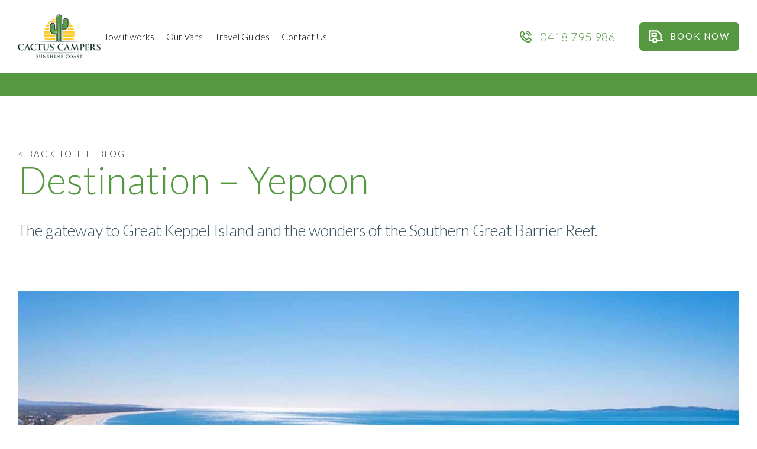

--- FILE ---
content_type: text/html; charset=UTF-8
request_url: https://www.cactuscampers.com.au/destination-yepoon/
body_size: 18413
content:
<!doctype html><html lang="en-AU" class="no-js"><head> <script>(function(H){H.className=H.className.replace(/\bno-js\b/,'js')})(document.documentElement)</script> <meta charset="UTF-8"><meta name="viewport" content="width=device-width, initial-scale=1.0"><meta http-equiv="X-UA-Compatible" content="ie=edge"><link rel="preconnect" href="https://fonts.gstatic.com"><link rel="preconnect" href="https://fonts.googleapis.com"><style>:root {
			--brand-color:         #559841;
			--brand-color--dark:   #002114;
			--brand-color--light:  #ffca2c;
			--alt-color:           #002114;
			--icon-color:          #ffffff		}</style> <script>window.locality = '$ AUD';</script> <meta name='robots' content='index, follow, max-image-preview:large, max-snippet:-1, max-video-preview:-1' /> <script data-cfasync="false" data-pagespeed-no-defer>var gtm4wp_datalayer_name = "dataLayer";
	var dataLayer = dataLayer || [];</script> <title>Destination - Yepoon : Cactus Campers</title><meta name="description" content="Yepoon is situated 38 kms north east of Rockhampton, and is the gateway to the Southern Great Barrier Reef." /><link rel="canonical" href="https://www.cactuscampers.com.au/destination-yepoon/" /><meta property="og:locale" content="en_US" /><meta property="og:type" content="article" /><meta property="og:title" content="Destination - Yepoon : Cactus Campers" /><meta property="og:description" content="Yepoon is situated 38 kms north east of Rockhampton, and is the gateway to the Southern Great Barrier Reef." /><meta property="og:url" content="https://www.cactuscampers.com.au/destination-yepoon/" /><meta property="og:site_name" content="Cactus Campers" /><meta property="article:published_time" content="2022-04-26T05:40:27+00:00" /><meta property="article:modified_time" content="2022-04-27T03:14:39+00:00" /><meta property="og:image" content="https://www.cactuscampers.com.au/wp-content/uploads/2022/04/yepoon-queensland.jpg" /><meta property="og:image:width" content="1280" /><meta property="og:image:height" content="853" /><meta property="og:image:type" content="image/jpeg" /><meta name="author" content="Cactus Campers" /><meta name="twitter:card" content="summary_large_image" /><meta name="twitter:label1" content="Written by" /><meta name="twitter:data1" content="Cactus Campers" /> <script type="application/ld+json" class="yoast-schema-graph">{"@context":"https://schema.org","@graph":[{"@type":"Article","@id":"https://www.cactuscampers.com.au/destination-yepoon/#article","isPartOf":{"@id":"https://www.cactuscampers.com.au/destination-yepoon/"},"author":{"name":"Cactus Campers","@id":"https://www.cactuscampers.com.au/#/schema/person/6161f88d17aa921245a22dc21a982fc7"},"headline":"Destination &#8211; Yepoon","datePublished":"2022-04-26T05:40:27+00:00","dateModified":"2022-04-27T03:14:39+00:00","mainEntityOfPage":{"@id":"https://www.cactuscampers.com.au/destination-yepoon/"},"wordCount":3,"commentCount":0,"publisher":{"@id":"https://www.cactuscampers.com.au/#organization"},"image":{"@id":"https://www.cactuscampers.com.au/destination-yepoon/#primaryimage"},"thumbnailUrl":"https://www.cactuscampers.com.au/wp-content/uploads/2022/04/yepoon-queensland.jpg","articleSection":["Destination"],"inLanguage":"en-AU"},{"@type":"WebPage","@id":"https://www.cactuscampers.com.au/destination-yepoon/","url":"https://www.cactuscampers.com.au/destination-yepoon/","name":"Destination - Yepoon : Cactus Campers","isPartOf":{"@id":"https://www.cactuscampers.com.au/#website"},"primaryImageOfPage":{"@id":"https://www.cactuscampers.com.au/destination-yepoon/#primaryimage"},"image":{"@id":"https://www.cactuscampers.com.au/destination-yepoon/#primaryimage"},"thumbnailUrl":"https://www.cactuscampers.com.au/wp-content/uploads/2022/04/yepoon-queensland.jpg","datePublished":"2022-04-26T05:40:27+00:00","dateModified":"2022-04-27T03:14:39+00:00","description":"Yepoon is situated 38 kms north east of Rockhampton, and is the gateway to the Southern Great Barrier Reef.","breadcrumb":{"@id":"https://www.cactuscampers.com.au/destination-yepoon/#breadcrumb"},"inLanguage":"en-AU","potentialAction":[{"@type":"ReadAction","target":["https://www.cactuscampers.com.au/destination-yepoon/"]}]},{"@type":"ImageObject","inLanguage":"en-AU","@id":"https://www.cactuscampers.com.au/destination-yepoon/#primaryimage","url":"https://www.cactuscampers.com.au/wp-content/uploads/2022/04/yepoon-queensland.jpg","contentUrl":"https://www.cactuscampers.com.au/wp-content/uploads/2022/04/yepoon-queensland.jpg","width":1280,"height":853},{"@type":"BreadcrumbList","@id":"https://www.cactuscampers.com.au/destination-yepoon/#breadcrumb","itemListElement":[{"@type":"ListItem","position":1,"name":"Home","item":"https://www.cactuscampers.com.au/"},{"@type":"ListItem","position":2,"name":"Travel Guides","item":"https://www.cactuscampers.com.au/travel-guides/"},{"@type":"ListItem","position":3,"name":"Destination &#8211; Yepoon"}]},{"@type":"WebSite","@id":"https://www.cactuscampers.com.au/#website","url":"https://www.cactuscampers.com.au/","name":"Cactus Campers","description":"","publisher":{"@id":"https://www.cactuscampers.com.au/#organization"},"potentialAction":[{"@type":"SearchAction","target":{"@type":"EntryPoint","urlTemplate":"https://www.cactuscampers.com.au/?s={search_term_string}"},"query-input":{"@type":"PropertyValueSpecification","valueRequired":true,"valueName":"search_term_string"}}],"inLanguage":"en-AU"},{"@type":"Organization","@id":"https://www.cactuscampers.com.au/#organization","name":"Cactus Campers","url":"https://www.cactuscampers.com.au/","logo":{"@type":"ImageObject","inLanguage":"en-AU","@id":"https://www.cactuscampers.com.au/#/schema/logo/image/","url":"https://www.cactuscampers.com.au/wp-content/uploads/2022/04/cactus-campers-logo.png","contentUrl":"https://www.cactuscampers.com.au/wp-content/uploads/2022/04/cactus-campers-logo.png","width":350,"height":188,"caption":"Cactus Campers"},"image":{"@id":"https://www.cactuscampers.com.au/#/schema/logo/image/"}},{"@type":"Person","@id":"https://www.cactuscampers.com.au/#/schema/person/6161f88d17aa921245a22dc21a982fc7","name":"Cactus Campers","image":{"@type":"ImageObject","inLanguage":"en-AU","@id":"https://www.cactuscampers.com.au/#/schema/person/image/","url":"https://secure.gravatar.com/avatar/1a8614d7f022e40b5a64396c39ef128032484e1756def0b7465db5810640cfc8?s=96&d=mm&r=g","contentUrl":"https://secure.gravatar.com/avatar/1a8614d7f022e40b5a64396c39ef128032484e1756def0b7465db5810640cfc8?s=96&d=mm&r=g","caption":"Cactus Campers"},"url":"https://www.cactuscampers.com.au/author/davidpearceomgmail-com/"}]}</script> <link rel='dns-prefetch' href='//www.google.com' /><link rel='dns-prefetch' href='//fonts.googleapis.com' /><style>html{-webkit-text-size-adjust:100%;-moz-text-size-adjust:100%;text-size-adjust:100%}body{margin:0;line-height:1}form{margin:0}fieldset{border:0;margin:0;padding:0}button,input,select,textarea{font-size:100%;font-family:inherit;margin:0;padding:0;vertical-align:baseline}button,input{line-height:normal;overflow:visible}textarea{overflow:auto;padding:0;vertical-align:top}input[type=search]{-webkit-appearance:textfield;box-sizing:content-box}input[type=search]::-webkit-search-decoration{-webkit-appearance:none}:focus{outline:0}input[type=checkbox],input[type=radio]{box-sizing:border-box;padding:0}button::-moz-focus-inner,input::-moz-focus-inner{border:0;padding:0}figure{margin:0}img{-ms-interpolation-mode:bicubic;display:block}ol,ul{margin:0;padding:0}dd,dl{margin:0}li{display:block;list-style:none;margin:0;padding:0}h1,h2,h3,h4,h5,h6{font-weight:inherit;line-height:inherit;font-size:inherit;margin:0}p{margin:0}blockquote{margin:0}pre{white-space:pre;white-space:pre-wrap;word-wrap:break-word;margin:0;font-family:inherit;font-size:inherit}cite{font-style:normal}ins{text-decoration:none}dfn{font-style:inherit}del{text-decoration:none}mark{background:0 0;color:inherit}address{font-style:normal}code,kbd,samp,tt{font-family:inherit;font-size:inherit}small{font-size:100%}q{quotes:none}q:after,q:before{content:"";content:none}a{font-weight:inherit;color:inherit;text-decoration:none}a:active,a:hover{outline:0}a:focus{outline:0}a img{border:none}sub,sup{font-size:75%;line-height:0;position:relative}sup{top:-.5em}sub{bottom:-.25em}article,aside,details,figcaption,figure,footer,header,hgroup,menu,nav,section{display:block}table{border-collapse:collapse;border-spacing:0}th{font-weight:inherit}td{vertical-align:top}*,:after,:before{box-sizing:border-box;-webkit-font-smoothing:antialiased;-moz-osx-font-smoothing:grayscale}body{min-width:20em;margin:0;background:#fff;color:#1e3440;font-family:Poppins,sans-serif;font-size:1rem;line-height:1.5}body.using--lato{font-family:Lato,sans-serif;font-weight:300}body.using--lato *,body.using--lato :after,body.using--lato :before{-webkit-font-smoothing:initial;-moz-osx-font-smoothing:initial}img{max-width:100%;height:auto}::-moz-selection{background:rgba(25,47,3,.3);color:#fff;text-shadow:none}::selection{background:rgba(25,47,3,.3);color:#fff;text-shadow:none}strong{font-weight:700}button,input[type=submit]{cursor:pointer}p:empty{display:none}.l-container{max-width:110rem;margin:0 auto;padding:0 1.25rem}@media (min-width:64em){.l-container{padding:0 1.875rem}}@media (min-width:87.5em){.l-container{padding:0 3.75rem}}.l-container--sm{max-width:50rem}.l-container--md{max-width:64.25rem}.l-container--lg{max-width:95rem}@media screen and (max-width:47.9375em){.l-container--not-mobile{max-width:none;padding:0}}.l-section{margin-bottom:2.5rem}@media (min-width:48em){.l-section{margin-bottom:3.75rem}}@media (min-width:64em){.l-section{margin-bottom:5rem}}@media (min-width:87.5em){.l-section{margin-bottom:6.25rem}}.l-section--no-margin{margin-bottom:0}@media screen and (max-width:47.9375em){.l-section--no-margin\@mobile{margin-bottom:0}}.l-section--double{margin-bottom:5rem}@media (min-width:48em){.l-section--double{margin-bottom:7.5rem}}@media (min-width:64em){.l-section--double{margin-bottom:10rem}}@media (min-width:87.5em){.l-section--double{margin-bottom:12.5rem}}.l-section--padded-bottom{padding-bottom:2.5rem}@media (min-width:48em){.l-section--padded-bottom{padding-bottom:3.75rem}}@media (min-width:64em){.l-section--padded-bottom{padding-bottom:5rem}}@media (min-width:87.5em){.l-section--padded-bottom{padding-bottom:6.25rem}}.slick-slider{position:relative;display:block;box-sizing:border-box;-webkit-touch-callout:none;-webkit-user-select:none;-moz-user-select:none;user-select:none;touch-action:pan-y;-webkit-tap-highlight-color:transparent}.slick-list{position:relative;overflow:hidden;display:block;margin:0;padding:0}.slick-list:focus{outline:0}.slick-list.dragging{cursor:pointer;cursor:hand}.slick-slider .slick-list,.slick-slider .slick-track{transform:translate3d(0,0,0)}.slick-track{position:relative;left:0;top:0;display:block;margin-left:auto;margin-right:auto}.slick-track:after,.slick-track:before{content:"";display:table}.slick-track:after{clear:both}.slick-loading .slick-track{visibility:hidden}.slick-slide{float:left;height:100%;min-height:1px;display:none}[dir=rtl] .slick-slide{float:right}.slick-slide img{display:block}.slick-slide.slick-loading img{display:none}.slick-slide.dragging img{pointer-events:none}.slick-initialized .slick-slide{display:block}.slick-loading .slick-slide{visibility:hidden}.slick-vertical .slick-slide{display:block;height:auto;border:1px solid transparent}.slick-arrow.slick-hidden{display:none}.brand__image{display:block}.btn,.form .gform_button{font-family:Poppins,sans-serif;font-size:.9375rem;font-weight:700;letter-spacing:.125rem;line-height:1.6;text-transform:uppercase;display:flex;align-items:center;justify-content:center;padding:.75rem 1rem;transition:filter .2s ease-out,transform .2s ease-out,background-color .2s ease-out;border:none;border-radius:.375rem;background-color:var(--brand-color--dark);color:#fff;line-height:1;cursor:pointer;-webkit-appearance:none;-moz-appearance:none;appearance:none}.form .using--lato .gform_button,.using--lato .btn,.using--lato .form .gform_button{font-family:Lato,sans-serif;font-weight:400}.btn:focus,.btn:hover,.form .gform_button:focus,.form .gform_button:hover{background-color:var(--brand-color);filter:brightness(1.05)}.btn:active,.form .gform_button:active{transform:scale(.95)}.btn--white{background-color:#fff;color:var(--brand-color)}.btn--white:focus,.btn--white:hover{background-color:#f2f7f7;filter:none}.btn__icon{margin-right:.75rem;color:var(--icon-color)}.btn--white .btn__icon{color:var(--brand-color)}.btn--black{background-color:#000;color:#fff}.btn--brand{background-color:var(--brand-color)}.btn--grey,.form .gform_button{background-color:#1e3440;color:#fff}.lead-in{padding:3.75rem 0;border-top:1.25rem solid var(--brand-color)}@media screen and (min-width:48em){.lead-in{padding:5rem 0}}@media screen and (min-width:80em){.lead-in{padding:5.3125rem 0;border-top-width:2.5rem}}.banner~.page-single .lead-in{padding-top:0;border-top:0}.lead-in__tagline{font-size:1rem;font-weight:700;letter-spacing:.125rem;line-height:1.4615384615;text-transform:uppercase;position:relative;z-index:2;margin-bottom:.75rem}@media screen and (min-width:48em){.lead-in__tagline{font-size:.9375rem;line-height:1.6}}.using--lato .lead-in__tagline{font-weight:300}.lead-in__title{font-size:2.375rem;font-weight:700;line-height:1.0526315789;margin-bottom:1.25rem;color:var(--brand-color)}@media screen and (min-width:48em){.lead-in__title{font-size:4.0625rem;line-height:.9846153846}}@media screen and (min-width:87.5em){.lead-in__title{font-size:4.375rem;line-height:.9428571429}}.using--lato .lead-in__title{font-weight:300}@media screen and (min-width:80em){.lead-in__title{margin-bottom:2.25rem}}.lead-in__text{font-size:1.3125rem;font-weight:400;line-height:1.2380952381;color:#3a5461}@media screen and (min-width:48em){.lead-in__text{font-size:1.6875rem;line-height:1.3333333333}}@media screen and (min-width:87.5em){.lead-in__text{font-size:1.6875rem;line-height:1.3333333333}}.using--lato .lead-in__text{font-weight:300}.offcanvas-trigger{display:flex;align-items:center;justify-content:center;width:3rem;height:3rem;transition:background .2s ease-out;border:none;border-radius:.375rem;background-color:var(--alt-color);-webkit-appearance:none;-moz-appearance:none;appearance:none}.offcanvas-trigger__icon{display:block;position:relative;width:1.25rem;height:.125rem;background-color:#fff}.is-visible--main-menu .offcanvas-trigger__icon{background-color:var(--alt-color)}.offcanvas-trigger__icon::after,.offcanvas-trigger__icon::before{content:"";position:absolute;right:0;height:.125rem;transition:opacity .2s ease-out,transform .2s ease-out,width .2s ease-out;background-color:#fff}.offcanvas-trigger__icon::before{top:-.4375rem;width:1.25rem}.is-visible--main-menu .offcanvas-trigger__icon::before{transform:rotate(-45deg) translateY(.3125rem) translateX(-.25rem)}.offcanvas-trigger__icon::after{top:.4375rem;width:1.25rem}.is-visible--main-menu .offcanvas-trigger__icon::after{transform:rotate(45deg) translateY(-.375rem) translateX(-.3125rem)}.offcanvas-trigger__label{position:absolute!important;width:1px!important;height:1px!important;overflow:hidden!important;clip:rect(1px,1px,1px,1px)!important;white-space:nowrap!important}.banner{padding:3.75rem 0 0;background-color:var(--brand-color)}@media screen and (min-width:80em){.banner{padding:7.5rem 0}.banner .l-container{display:flex;position:relative;align-items:flex-start}}.banner+[class^=page]:not(.page-listing):not(.page-contact){padding-top:3.75rem}@media screen and (min-width:87.5em){.banner+[class^=page]:not(.page-listing):not(.page-contact){padding-top:9.375%}}.banner+.page-contact{padding-top:3.75rem}@media screen and (min-width:80em){.banner__content{width:48.7%}}.banner__tagline{font-family:Poppins,sans-serif;font-size:.9375rem;font-weight:700;letter-spacing:.125rem;line-height:1.6;text-transform:uppercase;display:flex;align-items:center;margin-bottom:.75rem;color:var(--icon-color)}.using--lato .banner__tagline{font-family:Lato,sans-serif;font-weight:400}.banner__icon{width:1.25rem;height:1.25rem;margin-right:1rem}.banner__title{font-size:2.375rem;font-weight:700;line-height:1.0526315789;color:#fff}@media screen and (min-width:48em){.banner__title{font-size:4.0625rem;line-height:.9846153846}}@media screen and (min-width:87.5em){.banner__title{font-size:4.375rem;line-height:.9428571429}}.using--lato .banner__title{font-weight:300}.banner__sub{font-size:1.3125rem;font-weight:400;line-height:1.2380952381;font-weight:700;margin-top:.75rem;color:#fff}@media screen and (min-width:48em){.banner__sub{font-size:1.6875rem;line-height:1.3333333333}}@media screen and (min-width:87.5em){.banner__sub{font-size:1.6875rem;line-height:1.3333333333}}.using--lato .banner__sub{font-weight:300;font-weight:400}@media screen and (min-width:80em){.banner__sub{margin-top:1.5rem}}.banner__intro{font-size:1.3125rem;font-weight:400;line-height:1.2380952381;margin-top:.75rem;color:#fff}@media screen and (min-width:48em){.banner__intro{font-size:1.6875rem;line-height:1.3333333333}}@media screen and (min-width:87.5em){.banner__intro{font-size:1.6875rem;line-height:1.3333333333}}.using--lato .banner__intro{font-weight:300}@media screen and (min-width:80em){.banner__intro{margin-top:1.5rem}}.banner__box{display:block;position:relative;max-width:49.875rem;margin:1.875rem auto 0;transform:translateY(1.875rem);border-radius:.25rem;box-shadow:0 2.1875rem 5.9375rem rgba(0,0,0,.45)}@media screen and (min-width:80em){.banner__box{position:absolute;right:1.875rem;width:45%;max-width:none;margin:0;transform:none;box-shadow:0 4.375rem 11.875rem rgba(0,0,0,.45)}}@media screen and (min-width:87.5em){.banner__box{right:3.75rem}}.banner__box--form{padding:1.5rem;background-color:#fff}@media screen and (min-width:80em){.banner__box--form{padding:2.5rem}.banner__box--form::before{content:"";display:block;padding-top:85%;float:left}.banner__box--form::after{content:"";display:table;clear:both}}.no-js .banner__box--form{display:none}.banner__box[href]:focus .banner__play,.banner__box[href]:hover .banner__play{transform:translate(-50%,-50%) scale(1.05);color:var(--brand-color--dark)}.banner__box[href]:active .banner__play{transform:translate(-50%,-50%) scale(.85)}.banner__image{width:100%}.banner__play{position:absolute;top:50%;left:50%;transform:translate(-50%,-50%)}.banner__recaptcha{font-size:.6875rem;line-height:1.6;margin-top:.625rem;color:#798d91;text-align:right}.using--lato .banner__recaptcha{font-weight:300}.banner__recaptcha-link{text-decoration:underline}.feature__container{display:block;position:relative;overflow:hidden;border-radius:.25rem}.feature__container[href]:focus .feature__play,.feature__container[href]:hover .feature__play{transform:scale(1.05);color:var(--brand-color--dark)}.feature__container[href]:focus .feature__play--no-text,.feature__container[href]:hover .feature__play--no-text{transform:translate(-50%,-50%) scale(1.05)}.feature__container[href]:active .feature__play{transform:scale(.85)}@media screen and (min-width:52.5em){.feature__container[href]::before{content:"";position:absolute;background-image:linear-gradient(to bottom,rgba(255,255,255,.000001),rgba(0,0,0,.45) 92.94%);top:0;right:0;bottom:0;left:0}}.feature__container--no-text[href]::before{content:"";position:absolute;background-image:linear-gradient(to bottom,rgba(255,255,255,.000001),rgba(0,0,0,.45) 92.94%);top:0;right:0;bottom:0;left:0}.feature__image{display:block;width:100%}.feature__video{display:flex;align-items:center;margin-top:1.25rem}@media screen and (min-width:52.5em){.feature__video{position:absolute;bottom:1.875rem;left:1.875rem;max-width:48.125rem;color:#fff}}.feature__container--no-text .feature__video{margin-top:0}@media screen and (min-width:52.5em){.feature__container--no-text .feature__video{top:50%;bottom:auto;left:50%}}.feature__play{margin-right:1.5rem}@media screen and (max-width:52.4375em){.feature__play{margin-right:.75rem;border-color:#d3dadb}}.feature__play--no-text{position:absolute;top:50%;left:50%;transform:translate(-50%,-50%)}.feature__big{font-size:1.3125rem;font-weight:400;line-height:1.2380952381;font-weight:700;margin-bottom:.25rem}@media screen and (min-width:48em){.feature__big{font-size:1.6875rem;line-height:1.3333333333}}@media screen and (min-width:87.5em){.feature__big{font-size:1.6875rem;line-height:1.3333333333}}.using--lato .feature__big{font-weight:300;font-weight:400}.feature__small{font-size:.8125rem;line-height:1.5384615385}@media screen and (min-width:48em){.feature__small{font-size:.9375rem;line-height:1.6}}.using--lato .feature__small{font-weight:300}.feature__caption{font-size:.8125rem;line-height:1.5384615385;padding:1.25rem;border-bottom:.0625rem solid #d3dadb;color:#3a5461}@media screen and (min-width:48em){.feature__caption{font-size:.9375rem;line-height:1.6}}.using--lato .feature__caption{font-weight:300}@media screen and (min-width:80em){.feature__caption{padding:1.25rem 1.875rem}}.feature__label{font-size:1rem;font-weight:700;letter-spacing:.125rem;line-height:1.4615384615;text-transform:uppercase;color:var(--brand-color)}@media screen and (min-width:48em){.feature__label{font-size:.9375rem;line-height:1.6}}.using--lato .feature__label{font-weight:300}@media screen and (min-width:48em){.form .gform_fields{display:flex;flex-wrap:wrap;align-items:stretch;justify-content:space-between}}.form .gfield{width:100%;margin-bottom:1.5rem}@media screen and (min-width:48em){.form .gfield{width:48.5%;padding:0}}.form .gfield:nth-last-of-type(2){margin-bottom:2.5rem}.form .gfield--full{width:100%;padding:0}.form .gfield--recaptcha{margin-bottom:0}.form .gfield--recaptcha .gfield_label{position:absolute!important;width:1px!important;height:1px!important;overflow:hidden!important;clip:rect(1px,1px,1px,1px)!important;white-space:nowrap!important}.form .gfield_label{font-family:Poppins,sans-serif;font-size:1rem;font-weight:700;line-height:1.4615384615;display:block;margin-bottom:.25rem;color:#3a5461}@media screen and (min-width:48em){.form .gfield_label{font-size:.9375rem;line-height:1.6}}.using--lato .form .gfield_label{font-family:Lato,sans-serif;font-weight:400}.form .ginput_container input{font-family:Poppins,sans-serif;font-size:.9375rem;line-height:1.6;width:100%;height:3rem;padding:0 1rem;border:.125rem solid #e8eced;border-radius:.25rem;color:#3a5461;line-height:3rem}.using--lato .form .ginput_container input{font-family:Lato,sans-serif;font-weight:300}.form .ginput_container input::-moz-placeholder{color:#798d91}.form .ginput_container input::placeholder{color:#798d91}.form .ginput_container textarea{font-family:Poppins,sans-serif;font-size:.9375rem;line-height:1.6;width:100%;height:12.5rem;padding:1.25rem 1rem;border:.125rem solid #e8eced;border-radius:.25rem;color:#3a5461}.using--lato .form .ginput_container textarea{font-family:Lato,sans-serif;font-weight:300}.form .ginput_container textarea::-moz-placeholder{color:#798d91}.form .ginput_container textarea::placeholder{color:#798d91}.form .gform_button{margin-right:0;margin-left:auto;padding:1rem 3.125rem}@media screen and (min-width:28.75em){.form .gform_button{background-image:url("data:image/svg+xml;charset=utf-8,%3Csvg width='20' height='18' viewBox='0 0 20 18' fill='%23fff' xmlns='http://www.w3.org/2000/svg'%3E%3Cpath fill-rule='evenodd' clip-rule='evenodd' d='M0 12.065V3.01626C0 1.35042 1.34315 0 3 0H17C18.6569 0 20 1.35042 20 3.01626V12.065C20 13.7309 18.6569 15.0813 17 15.0813H12.7515L10.1463 17.3732C8.5298 18.7953 6 17.6411 6 15.4816V15.0813H3C1.34315 15.0813 0 13.7309 0 12.065ZM7.76118 14.1276C7.42328 13.4981 6.76132 13.0704 6 13.0704H3C2.44772 13.0704 2 12.6203 2 12.065V3.01626C2 2.46098 2.44772 2.01084 3 2.01084H17C17.5523 2.01084 18 2.46098 18 3.01626V12.065C18 12.6203 17.5523 13.0704 17 13.0704H12.7515C12.267 13.0704 11.799 13.2472 11.4345 13.568L8.82925 15.8599C8.50596 16.1443 8 15.9135 8 15.4816V15.0813C8 15.0194 7.99722 14.9581 7.99177 14.8976C7.96792 14.6329 7.89306 14.383 7.77716 14.158C7.77192 14.1478 7.76659 14.1377 7.76118 14.1276Z'/%3E%3C/svg%3E");background-repeat:no-repeat;background-position:left 3.75rem top 50%;background-size:1.25rem 1.125rem;text-indent:2.5rem}}.form__title{font-size:1.3125rem;font-weight:400;line-height:1.2380952381;font-weight:700;margin-bottom:1.5rem}@media screen and (min-width:48em){.form__title{font-size:1.6875rem;line-height:1.3333333333}}@media screen and (min-width:87.5em){.form__title{font-size:1.6875rem;line-height:1.3333333333}}.using--lato .form__title{font-weight:300;font-weight:400}@media screen and (min-width:80em){.form__title{margin-bottom:2.5rem}}.form__icon{display:inline-block;width:1.25rem;height:1.25rem;margin-right:.75rem;color:var(--brand-color);vertical-align:middle}.hero{position:relative}@media screen and (min-width:48em){.hero{height:39.375rem;min-height:0;max-height:none}}@media screen and (min-width:80em){.hero--alt{display:flex;align-items:stretch}}.hero__container{position:relative;height:100%;pointer-events:none}@media screen and (min-width:80em){.hero--alt .hero__container{width:50%;margin-right:0;padding-left:6.25rem;background-color:#000}}@media screen and (min-width:120em){.hero--alt .hero__container{padding-left:11.25rem}}.hero__content{display:flex;flex-direction:column;justify-content:flex-end;height:100%;padding-top:5.125rem;padding-bottom:5.125rem;color:#fff;text-align:center}@media screen and (min-width:48em){.hero__content{padding-bottom:8.125rem}}@media screen and (min-width:80em){.hero__content{justify-content:center;padding-bottom:2.5rem;text-align:left}.hero--alt .hero__content{padding-bottom:0}}.hero__big{font-size:2.375rem;font-weight:700;line-height:1.0526315789;margin-bottom:1.5rem}@media screen and (min-width:48em){.hero__big{font-size:4.0625rem;line-height:.9846153846}}@media screen and (min-width:87.5em){.hero__big{font-size:4.375rem;line-height:.9428571429}}.using--lato .hero__big{font-weight:300}@media screen and (max-width:47.9375em){.hero__big{margin-bottom:0}}@media screen and (min-width:80em){.hero--alt .hero__big{color:var(--brand-color--dark)}}.hero__small{font-size:1.3125rem;font-weight:400;line-height:1.2380952381}@media screen and (min-width:48em){.hero__small{font-size:1.6875rem;line-height:1.3333333333}}@media screen and (min-width:87.5em){.hero__small{font-size:1.6875rem;line-height:1.3333333333}}.using--lato .hero__small{font-weight:300}@media screen and (max-width:47.9375em){.hero__small{position:absolute!important;width:1px!important;height:1px!important;overflow:hidden!important;clip:rect(1px,1px,1px,1px)!important;white-space:nowrap!important}}@media screen and (min-width:80em){.hero__small{max-width:32.5rem}}.hero__slider{position:absolute;top:0;right:0;bottom:0;left:0}.hero__slider::before{content:"";position:absolute;background-image:linear-gradient(270deg,rgba(255,255,255,.000001),rgba(0,0,0,.45) 92.94%);top:0;right:0;bottom:0;left:0}@media screen and (min-width:80em){.hero--alt .hero__slider{width:50%}}.hero--no-gradient .hero__slider::before{display:none}.hero__slider .slick-list,.hero__slider .slick-slide,.hero__slider .slick-slide>div,.hero__slider .slick-track{height:100%}.hero__slider .slick-dots{position:absolute;z-index:2;bottom:2.25rem;left:50%;transform:translateX(-50%)}@media screen and (min-width:48em){.hero__slider .slick-dots{bottom:4rem}}.hero__slider .slick-dots li{max-width:3.75rem}.hero__slide{position:relative;width:100%;height:100%}.hero__slide+.hero__slide{display:none}.slick-initialized .hero__slide+.hero__slide{display:block}.hero__image{position:absolute;width:100%;height:100%;top:0;right:0;bottom:0;left:0;-o-object-fit:cover;object-fit:cover}.intro{padding:3.75rem 0}@media screen and (min-width:48em){.intro{padding:5rem 0}}@media screen and (min-width:80em){.intro{padding:5.3125rem 0}.intro--with-image{display:flex;flex-wrap:wrap;align-items:flex-start;justify-content:space-between}}.intro__content{max-width:67.5rem;margin:0 auto;text-align:center}@media screen and (min-width:80em){.intro--with-image .intro__content{width:47.5%;max-width:none;margin-left:0;text-align:left}}.intro__title{font-size:1.5rem;font-weight:700;line-height:1.1666666667;margin-bottom:2.25rem;color:var(--brand-color)}@media screen and (min-width:48em){.intro__title{font-size:2rem;line-height:1.3125}}@media screen and (min-width:87.5em){.intro__title{font-size:2.125rem;line-height:1.2941176471}}.using--lato .intro__title{font-weight:400}.intro--dark .intro__title{color:#fff}.intro__text p{font-size:1.125rem;line-height:1.4444444444;margin-bottom:1.5em}@media (min-width:48em){.intro__text p{font-size:1.25rem;line-height:1.45}}@media (min-width:64em){.intro__text p{font-size:1.3125rem;line-height:1.5238095238}}.using--lato .intro__text p{font-weight:400}.intro__text ul{padding-left:1em;list-style-type:disc}.intro__text ol{padding-left:1em;list-style-type:decimal}.intro__text li{font-family:Poppins,sans-serif;font-size:1rem;line-height:1.5;text-transform:initial;display:list-item;margin-bottom:.5em;list-style-type:inherit}@media screen and (min-width:48em){.intro__text li{font-size:1.0625rem;line-height:1.6470588235}}@media screen and (min-width:87.5em){.intro__text li{font-size:1.125rem;line-height:1.6666666667}}.using--lato .intro__text li{font-family:Lato,sans-serif;font-weight:300}.intro__text li::marker{margin-right:.625rem}.intro--dark .intro__text{color:#fff}.intro__powered{margin-bottom:2.5rem}@media screen and (min-width:48em){.intro__powered{margin-top:3.75rem}}@media screen and (min-width:80em){.intro--with-image .intro__powered{justify-content:flex-start}}.intro--dark .intro__powered{color:#fff}.intro--dark .intro__powered .powered__logo{background-image:url("data:image/svg+xml;charset=utf-8,%3Csvg width='202' height='40' viewBox='0 0 202 40' fill='%23fff' xmlns='http://www.w3.org/2000/svg'%3E %3Cg clip-path='url(%23clip0)'%3E %3Cpath d='M40.1112 26.2531C40.4188 27.2025 40.6788 28.1667 40.8903 29.142C40.8903 29.5465 41.0346 29.9076 41.0923 30.2254C41.15 30.5431 41.251 31.0487 41.2943 31.352C39.6927 31.612 37.3553 31.9587 35.4075 32.2476L32.0167 32.7531C31.4843 31.5129 30.2631 30.7111 28.9146 30.7165C27.1798 30.7154 25.7119 31.9997 25.4806 33.7209C24.7303 33.7209 24.0377 33.822 23.2297 33.822H22.0322C20.8502 33.7949 19.6766 33.6153 18.5405 33.2876C17.3045 32.8991 16.2039 32.1679 15.3662 31.1787C14.5865 30.2397 14.1761 29.0481 14.2119 27.8276C14.2985 26.2798 14.8802 24.801 15.8712 23.6098C16.8997 22.324 18.163 21.2456 19.5937 20.432C22.1485 18.9603 25.0301 18.151 27.9767 18.0776H28.1643C32.1151 17.9177 35.9031 19.6634 38.3509 22.772C38.5529 23.0609 38.7405 23.3498 38.9136 23.6243C39.4312 24.4435 39.8387 25.3274 40.1256 26.2531H40.1112ZM42.2322 28.9543C42.0302 27.8854 41.7127 26.8454 41.4097 25.7909C41.0839 24.7735 40.6281 23.8024 40.0535 22.902C39.8659 22.5843 39.6495 22.2809 39.433 21.9776C38.3877 20.558 37.0491 19.3806 35.5085 18.5254C34.989 18.222 34.4552 17.9331 33.9213 17.6731C32.2765 16.816 30.5022 16.2353 28.6693 15.9543C27.7752 15.8338 26.8733 15.7806 25.9712 15.7954C22.4357 15.8235 18.9635 16.7372 15.8712 18.4531C14.1393 19.4099 12.5985 20.6781 11.3262 22.1943C10.0465 23.6846 9.28224 25.5491 9.14745 27.5098C9.06156 29.1659 9.60837 30.7926 10.6769 32.0598C11.7632 33.3202 13.184 34.2467 14.7746 34.732C16.139 35.175 17.5554 35.4372 18.9877 35.512C19.4495 35.512 19.94 35.512 20.4306 35.512C22.0381 35.4923 23.6429 35.3717 25.2353 35.1509H25.5816C25.9485 36.6628 27.3027 37.7259 28.8569 37.722H29.4052C31.0831 37.4261 32.3027 35.961 32.2909 34.2554C34.5273 33.8943 40.3709 33.0998 42.6362 32.6665H42.7372C42.7084 31.414 42.539 30.1688 42.2322 28.9543Z'/%3E %3Cpath d='M8.65674 19.7966C8.20946 19.7817 7.81225 19.5062 7.64123 19.0922C7.4702 18.6782 7.55701 18.2023 7.86317 17.8755C12.6614 13.2207 19.0876 10.6288 25.769 10.6532H25.971C30.1326 10.7531 34.2115 11.837 37.8746 13.8166C39.6445 14.7277 41.3172 15.8166 42.8669 17.0666C43.2344 17.3037 43.4315 17.7325 43.3722 18.1662C43.313 18.6 43.0081 18.96 42.5905 19.0897C42.1728 19.2193 41.718 19.0951 41.424 18.771C39.9929 17.6165 38.4455 16.6145 36.8069 15.781C33.4202 13.9389 29.6373 12.9476 25.7835 12.8921C19.6998 12.8668 13.8478 15.2257 9.47917 19.4644C9.26459 19.6781 8.97388 19.7976 8.67117 19.7966'/%3E %3Cpath d='M4.63153 15.6079C4.27686 15.607 3.93801 15.4609 3.69368 15.2035C3.22527 14.6843 3.26396 13.8838 3.78025 13.4124C11.1965 6.63794 20.705 5.5546 25.6972 5.49683C30.842 5.54798 35.9119 6.73669 40.5442 8.97794C42.7005 9.95941 44.7505 11.1598 46.662 12.5602C46.9293 12.7608 47.1046 13.0609 47.148 13.3926C47.1915 13.7243 47.0995 14.0595 46.8928 14.3224C46.69 14.5867 46.3906 14.7596 46.0605 14.8029C45.7304 14.8463 45.3966 14.7566 45.1325 14.5535C43.322 13.2596 41.3889 12.1468 39.3611 11.2313C35.1793 9.21135 30.6134 8.11294 25.9714 8.01016H25.7261C21.0801 8.01016 12.2787 9.0646 5.52611 15.2324C5.29931 15.4453 5.00018 15.5641 4.68925 15.5646'/%3E %3Cpath d='M1.44246 11.9245C0.883341 11.9012 0.388098 11.5563 0.171769 11.0396C-0.0445602 10.523 0.0570428 9.92768 0.432462 9.51223C9.04632 1.51001 20.0697 0.0655654 25.87 0.0655654C29.0913 0.0506777 32.2996 0.473423 35.4073 1.32223C38.0548 2.04402 40.6294 3.01117 43.0977 4.21112C45.6002 5.4192 47.9779 6.87063 50.1966 8.54445C50.5803 9.06954 50.566 9.78662 50.1617 10.296C49.7573 10.8053 49.0628 10.9812 48.4652 10.7256C46.3963 9.16192 44.1779 7.80717 41.8425 6.68112C36.9675 4.27174 31.623 2.96495 26.1875 2.85334H25.971C20.5026 2.95445 10.2583 4.11001 2.33703 11.6211C2.08128 11.8198 1.7662 11.9267 1.44246 11.9245ZM73.4122 13.0656L71.219 15.6511C69.8473 14.2089 67.9264 13.4208 65.9382 13.4845C64.4033 13.4756 62.9351 14.1112 61.8902 15.2368C60.8454 16.3624 60.3197 17.8749 60.4409 19.4067C60.3152 20.9395 60.8393 22.4546 61.8851 23.5812C62.931 24.7079 64.4019 25.3422 65.9382 25.3289C67.9858 25.4612 69.9855 24.6721 71.3922 23.1767L73.5853 25.3289C71.6692 27.676 68.7444 28.9601 65.7217 28.7811C63.2055 28.9028 60.7552 27.9532 58.9767 26.1672C57.1981 24.3812 56.2572 21.9253 56.3865 19.4067C56.2494 16.8808 57.1858 14.4146 58.9643 12.6177C60.7428 10.8207 63.1975 9.86057 65.7217 9.97445C68.6168 9.80919 71.4351 10.942 73.4122 13.0656ZM88.5622 22.1222V20.4178H83.5555C80.9439 20.4178 79.7175 21.1111 79.7175 22.9022C79.7175 24.6933 81.0738 25.6467 83.3102 25.6467C86.1959 25.6467 88.3602 24.2022 88.5622 22.1222ZM88.5622 26.3833C87.009 28.0993 84.7509 29.0003 82.4445 28.8245C78.4333 28.8245 75.9372 26.34 75.9372 23.0467C75.9372 19.7533 78.4766 17.5 82.935 17.4711H88.5333V16.9078C88.5333 14.5678 87.0905 13.1811 84.1182 13.1811C82.1477 13.2394 80.2411 13.8941 78.6498 15.0589L77.0482 12.3C79.394 10.7083 82.18 9.89484 85.0127 9.97445C89.7742 9.97445 92.4579 12.4011 92.5012 16.4889V28.6511H88.591L88.5622 26.3833ZM127.375 17.11V28.6656H123.364V18.2222C123.484 17.0235 123.074 15.8322 122.241 14.9624C121.408 14.0926 120.237 13.6317 119.035 13.7011C115.875 13.8022 113.956 16.2433 113.956 19.4789V28.6511H109.902V18.2222C110.027 17.0223 109.619 15.828 108.785 14.957C107.951 14.0859 106.776 13.6266 105.573 13.7011C104.108 13.7351 102.722 14.376 101.746 15.471C100.769 16.566 100.29 18.0172 100.422 19.4789V28.6511H96.4258V10.1767H100.394V13.7011C101.66 11.1965 104.325 9.71934 107.117 9.97445C110.045 9.74128 112.733 11.5998 113.552 14.4233C114.736 11.3322 117.203 9.97445 120.579 9.97445C124.908 9.97445 127.375 12.69 127.375 17.11ZM146.536 19.3056C146.642 17.2223 145.591 15.2505 143.805 14.1772C142.018 13.1039 139.786 13.1039 137.999 14.1772C136.212 15.2505 135.162 17.2223 135.267 19.3056C135.081 21.4388 136.112 23.4951 137.932 24.6194C139.753 25.7437 142.051 25.7437 143.871 24.6194C145.692 23.4951 146.723 21.4388 146.536 19.3056ZM150.576 19.45C150.576 24.9822 147.099 28.7811 141.804 28.7811C139.18 28.9438 136.676 27.6655 135.267 25.4445V35.3967H131.3V10.1767H135.311V13.3111C136.707 11.1135 139.177 9.83854 141.775 9.97445C147.041 9.97445 150.619 13.8022 150.619 19.45'/%3E %3Cpath d='M154.198 2.79553H158.196V28.6507H154.198V2.79553Z'/%3E %3Cpath d='M162.48 10.1766H166.448V28.651H162.48V10.1766ZM166.809 4.88993C166.809 5.72593 166.363 6.49842 165.64 6.91643C164.917 7.33443 164.026 7.33443 163.303 6.91643C162.579 6.49842 162.134 5.72593 162.134 4.88993C162.134 3.59758 163.18 2.54993 164.471 2.54993C165.762 2.54993 166.809 3.59758 166.809 4.88993ZM176.029 8.61659V10.7977H180.862V13.8021H176.029V28.651H172.061V13.8021H169.622V10.7977H172.061V8.99215C171.973 7.27722 172.615 5.60528 173.828 4.39104C175.041 3.1768 176.711 2.53403 178.424 2.62215C179.919 2.59976 181.383 3.04958 182.608 3.9077L181.064 6.96993C180.325 6.43018 179.439 6.12795 178.525 6.10326C177.844 6.04483 177.172 6.29134 176.69 6.77644C176.209 7.26154 175.966 7.93538 176.029 8.61659ZM193.574 31.1933C192.753 33.816 190.302 35.5816 187.557 35.5266C185.967 35.5713 184.419 35.0084 183.228 33.9521L184.931 30.8466C185.608 31.4136 186.458 31.7343 187.341 31.7566C188.618 31.7384 189.745 30.9167 190.154 29.7055L190.789 28.261L183.243 10.1766H187.384L192.924 24.2166L198.003 10.1766H202L193.574 31.1933Z'/%3E %3C/g%3E %3Cdefs%3E %3CclipPath id='clip0'%3E %3Crect width='202' height='39' fill='white' transform='translate(0 0.0654297)'/%3E %3C/clipPath%3E %3C/defs%3E %3C/svg%3E")}.intro__enquire{max-width:30.625rem;margin:0 auto 2.5rem}@media screen and (min-width:80em){.intro__enquire{margin-bottom:5.3125rem}.intro--with-image .intro__enquire{margin:0}}.intro__image{display:block;max-width:100%;margin:0 auto 2.5rem;border-radius:.375rem}@media screen and (min-width:48em){.intro__image{margin-bottom:3.75rem}}@media screen and (min-width:80em){.intro__image{width:47.5%;margin-bottom:0}}.intro--with-image .intro__benefits{width:100%}@media screen and (min-width:48em){.intro--with-image .intro__benefits{margin-top:5rem}}@media screen and (min-width:87.5em){.intro--with-image .intro__benefits{margin-top:5.3125rem}}.intro--dark .intro__benefits{background-color:transparent}@media screen and (min-width:80em){.intro--dark .intro__benefits .benefits__list{border:.0625rem solid #27a1ee;border-left:0;border-top-right-radius:.375rem;border-bottom-right-radius:.375rem;background-color:transparent}}.intro--dark .intro__benefits .benefits__item{color:#fff}.listing{display:flex;flex-direction:column;margin-bottom:2.5rem;padding-top:2.25rem}@media screen and (min-width:80em){.listing{flex-direction:row;align-items:flex-start;justify-content:space-between;padding-top:4.875rem}}.listing__left{order:2}@media screen and (min-width:80em){.listing__left{order:1;width:62%}}.listing__error{font-family:Poppins,sans-serif;font-size:1rem;line-height:1.5;text-transform:initial;display:block;margin-bottom:2.5rem;color:#e64b4b}@media screen and (min-width:48em){.listing__error{font-size:1.0625rem;line-height:1.6470588235}}@media screen and (min-width:87.5em){.listing__error{font-size:1.125rem;line-height:1.6666666667}}.using--lato .listing__error{font-family:Lato,sans-serif;font-weight:300}.listing__loader{display:block;width:2.5rem;margin:2.5rem auto}@media screen and (min-width:48em){.listing__header{display:flex;flex-wrap:wrap}.listing__header-content{width:calc(100% - 6.25rem)}}.listing__back{font-size:1.125rem;line-height:1.4444444444;font-weight:700;display:flex;align-items:center;margin-bottom:2rem}@media (min-width:48em){.listing__back{font-size:1.25rem;line-height:1.45}}@media (min-width:64em){.listing__back{font-size:1.3125rem;line-height:1.5238095238}}.using--lato .listing__back{font-weight:400;font-weight:400}.listing__chevron{width:.625rem;height:1.125rem;margin-right:.875rem}.listing__title{font-size:1.8125rem;font-weight:700;line-height:1.1034482759;color:var(--brand-color)}@media screen and (min-width:48em){.listing__title{font-size:2.75rem;line-height:1.4545454545}}@media screen and (min-width:87.5em){.listing__title{font-size:3rem;line-height:1.0833333333}}.using--lato .listing__title{font-weight:400}.listing__rating{display:flex;align-items:center;margin-top:1.5rem}@media screen and (min-width:80em){.listing__rating{margin-top:2.5rem}}.listing__rating-count{font-size:.8125rem;line-height:1.6153846154;margin-left:.3125rem;color:#798d91}.using--lato .listing__rating-count{font-weight:300}.listing__owner{display:flex;align-items:center;margin:2.5rem 0}@media screen and (min-width:48em){.listing__owner{flex-direction:column;width:5rem;margin:0 0 0 1.25rem}}.listing__owner-image{width:5rem;height:5rem;border-radius:50%}.listing__owner-name{font-size:.8125rem;line-height:1.6153846154;margin-left:.625rem}.using--lato .listing__owner-name{font-weight:300}@media screen and (min-width:48em){.listing__owner-name{margin:.5rem 0 0 0;text-align:center}}.listing__meta{padding:1.5rem 0;border-top:.0625rem solid #d3dadb}@media screen and (min-width:48em){.listing__meta{width:100%;margin-top:1.5rem}}@media screen and (min-width:80em){.listing__meta{padding:2.5rem 0}}.listing__location{font-size:1.125rem;font-weight:400;line-height:1.3333333333;font-weight:700;display:flex;align-items:flex-start}@media screen and (min-width:48em){.listing__location{font-size:1.375rem;line-height:1.2727272727}}@media screen and (min-width:87.5em){.listing__location{font-size:1.375rem;line-height:1.2727272727}}.using--lato .listing__location{font-weight:300;font-weight:400}.listing__pin{position:relative;top:.0625rem;width:1.125rem;height:1.375rem;margin-right:.625rem;color:var(--brand-color)}.listing__quick{font-size:1.125rem;font-weight:400;line-height:1.3333333333;font-weight:700;display:flex;align-items:flex-start;margin-top:.625rem;text-transform:capitalize}@media screen and (min-width:48em){.listing__quick{font-size:1.375rem;line-height:1.2727272727}}@media screen and (min-width:87.5em){.listing__quick{font-size:1.375rem;line-height:1.2727272727}}.using--lato .listing__quick{font-weight:300;font-weight:400}.listing__van-icon{position:relative;top:.25rem;width:1.3125rem;height:1.1875rem;margin-right:.625rem;color:var(--brand-color)}.listing__sidebar{order:1;max-width:37.5rem;margin:0 auto}@media screen and (min-width:80em){.listing__sidebar{position:sticky;top:7.5rem;order:2;width:33%;max-width:none}}@media screen and (min-width:80em) and (max-height:44.375em){.listing__sidebar{position:relative;top:0}}.listing__request{padding:2rem 1.5rem;border-radius:.25rem;background-color:#fff;box-shadow:0 2.8125rem 4.6875rem rgba(0,0,0,.15)}@media screen and (min-width:80em){.listing__request{padding:2.5rem 2rem}}.listing__request-after{font-family:Poppins,sans-serif;font-size:.9375rem;line-height:1.6;margin-top:1.5rem;color:#3a5461;text-align:center}.using--lato .listing__request-after{font-family:Lato,sans-serif;font-weight:300}.listing__powered{margin-top:1.25rem;margin-bottom:2rem}@media screen and (min-width:80em){.listing__powered{margin-top:2.25rem;margin-bottom:3.5rem}}.listing__more{font-size:1.125rem;font-weight:700;line-height:1.4444444444;display:block;margin:0 1.5rem;padding:1rem;transition:color .2s ease-out;border-top:.0625rem solid #d3dadb;text-align:center}@media (min-width:48em){.listing__more{font-size:1.25rem;line-height:1.45}}@media (min-width:64em){.listing__more{font-size:1.3125rem;line-height:1.5238095238}}@media (min-width:80em) and (max-height:58.6875em){.listing__more{font-size:.875rem}}@media (min-width:87.5em) and (max-height:58.6875em){.listing__more{font-size:1rem}}.using--lato .listing__more{font-weight:300}@media screen and (min-width:80em){.listing__more{margin:0 2rem}}.listing__more:focus,.listing__more:hover{color:var(--brand-color--dark)}.listing__camplify{font-size:.8125rem;font-weight:700;line-height:1.6153846154;display:block;margin-top:1rem;color:#798d91;text-align:center}.using--lato .listing__camplify{font-weight:300}.listing__envelope,.listing__map,.listing__question{display:inline-block;color:var(--brand-color);vertical-align:middle}.listing__map{width:1.25rem;height:1.25rem}.primary-menu{height:calc(100% - 10.25rem);overflow-y:scroll;-ms-overflow-style:none;scrollbar-width:none}@media screen and (min-width:48em){.primary-menu{display:flex;align-items:center;height:100%}}.primary-menu::-webkit-scrollbar{display:none}.primary-menu__list{display:flex;flex-direction:column;text-align:center}@media screen and (min-width:80em){.primary-menu__list{flex-direction:row}}.primary-menu__item{font-size:1.6875rem;font-weight:700;line-height:1.3333333333}@media screen and (min-width:80em){.primary-menu__item{font-size:1rem;line-height:1.6}}@media screen and (min-width:93.75em){.primary-menu__item{font-size:1.25rem}}.using--lato .primary-menu__item{font-weight:300}@media screen and (min-width:80em){.primary-menu__item{margin-left:1.25rem}}@media screen and (min-width:93.75em){.primary-menu__item{margin-left:2.5rem}}.primary-menu__item:first-of-type{margin-top:6.875rem}@media screen and (min-width:80em){.primary-menu__item:first-of-type{display:none}.primary-menu__item:nth-of-type(2){margin-left:0}}.primary-menu__link{display:flex;align-items:center;justify-content:center;padding:.5rem 0;transition:opacity .2s ease-out,color .2s ease-out;color:#fff}@media screen and (min-width:80em){.primary-menu__link{color:#000}}.is-current .primary-menu__link,.primary-menu__link--active,.primary-menu__link:focus,.primary-menu__link:hover{opacity:.8}@media screen and (min-width:80em){.is-current .primary-menu__link,.primary-menu__link--active,.primary-menu__link:focus,.primary-menu__link:hover{opacity:1;color:var(--brand-color)}}.primary-menu__icon{width:1.25rem;height:1.25rem;margin-right:.75rem;color:var(--brand-color)}@media screen and (max-width:79.9375em){.primary-menu__icon{display:none}}.primary-menu--small .primary-menu__icon{display:none}.vans__title{font-size:1.8125rem;font-weight:700;line-height:1.1034482759}@media screen and (min-width:48em){.vans__title{font-size:2.75rem;line-height:1.4545454545}}@media screen and (min-width:87.5em){.vans__title{font-size:3rem;line-height:1.0833333333}}.using--lato .vans__title{font-weight:400}@media screen and (min-width:80em){.vans__title{max-width:70%}}.vans__terms{font-size:.8125rem;line-height:1.6153846154;margin-top:.75rem}.using--lato .vans__terms{font-weight:300}.vans__sublink{transition:color .2s ease-out;font-weight:700}.vans__sublink:focus,.vans__sublink:hover{color:var(--brand-color--dark)}.site-header{position:fixed;top:0;right:0;left:0;padding:1.5rem 0;transition:padding .2s ease-out;background-color:#fff}.site-header .l-container{display:grid;grid-template-areas:"brand book call toggle";grid-template-columns:1fr 1.875rem 3rem 3rem;align-items:center;-moz-column-gap:1.25rem;column-gap:1.25rem}@media screen and (min-width:25em){.site-header .l-container{grid-template-columns:1fr 5rem 3rem 3rem}}@media screen and (min-width:27.5em){.site-header .l-container{grid-template-columns:1fr 6.875rem 3rem 3rem}}@media screen and (min-width:48em){.site-header .l-container{grid-template-areas:"brand enquire toggle";grid-template-columns:1fr 2fr 3rem}}@media screen and (min-width:80em){.site-header .l-container{display:flex;-moz-column-gap:2.5rem;column-gap:2.5rem}}@media screen and (min-width:120em){.site-header .l-container{-moz-column-gap:8rem;column-gap:8rem}}.site-header--small{padding:.625rem 0}.site-header__unit--brand{grid-area:brand;transition:transform .2s ease-out}.site-header__unit--brand img{width:auto;max-width:8rem;height:auto;max-height:3.25rem}@media screen and (min-width:48em){.site-header__unit--brand img{max-width:10rem;max-height:4.125rem}}@media screen and (min-width:80em){.site-header__unit--brand img{max-width:11.25rem;max-height:4.6875rem}}.site-header__unit--brand:focus,.site-header__unit--brand:hover{transform:scale(1.05)}.site-header__unit--book{font-size:.9375rem;font-weight:700;line-height:1.4666666667;grid-area:book;color:var(--brand-color)}@media screen and (min-width:48em){.site-header__unit--book{font-size:1.1875rem;line-height:1.3157894737}}@media screen and (min-width:87.5em){.site-header__unit--book{font-size:1.1875rem;line-height:1.4736842105}}.using--lato .site-header__unit--book{font-weight:400}@media screen and (min-width:27.5em){.site-header__unit--book{padding:.75rem 1rem;transition:filter .2s ease-out,transform .2s ease-out,background-color .2s ease-out;border-radius:.375rem;background-color:var(--brand-color--dark);color:#fff;line-height:1;text-align:center;cursor:pointer}.site-header__unit--book:focus,.site-header__unit--book:hover{background-color:var(--brand-color);filter:brightness(1.05)}.site-header__unit--book:active{transform:scale(.95)}}@media screen and (min-width:48em){.site-header__unit--book{display:none}}.site-header__unit .site-header__now{display:none}@media screen and (min-width:25em){.site-header__unit .site-header__now{display:inline}}.site-header__unit--mobile{display:grid;grid-area:call;width:3rem;height:3rem;place-items:center}@media screen and (min-width:48em){.site-header__unit--mobile{display:none}}.site-header__unit--nav{display:flex;position:fixed;justify-content:center;padding:0 1.25rem;overflow-y:hidden;transform:translateX(100%);transition:transform .2s ease-out,opacity .2s ease-out;opacity:0;background-color:var(--alt-color);top:0;right:0;bottom:0;left:0}.is-visible--main-menu .site-header__unit--nav{transform:translateX(0);opacity:1}@media screen and (min-width:80em){.site-header__unit--nav{display:block;position:static;grid-area:nav;padding:0;overflow:initial;transform:translateX(0);opacity:1;background:0 0}}.site-header__unit--contact{display:flex;position:fixed;right:0;bottom:0;left:0;flex-direction:column;padding:1.5rem 1.25rem;transform:translateX(100%);transition:transform .2s ease-out,opacity .2s ease-out;border-radius:.375rem;opacity:0;background-color:var(--brand-color)}.is-visible--main-menu .site-header__unit--contact{transform:translateX(0);opacity:1}@media screen and (min-width:48em){.site-header__unit--contact{position:static;grid-area:enquire;flex-direction:row;align-items:center;justify-content:flex-end;padding:0;transform:translateX(0);opacity:1;background:0 0}}@media screen and (min-width:80em){.site-header__unit--contact{margin-right:0;margin-left:auto}}.site-header__unit--toggle{position:relative;grid-area:toggle}@media screen and (min-width:80em){.site-header__unit--toggle{display:none}}.site-header__phone{width:1.5rem;height:1.5rem;color:var(--brand-color)}.site-header__tel{font-size:.9375rem;font-weight:700;letter-spacing:.125rem;line-height:1.6;text-transform:uppercase;order:1}@media screen and (min-width:48em){.site-header__tel{font-size:1.25rem;letter-spacing:initial;line-height:1.45}}@media screen and (min-width:80em){.site-header__tel{line-height:1.6}}.using--lato .site-header__tel{font-weight:300}@media screen and (max-width:47.9375em){.site-header__tel{order:2;margin-top:1.25rem;background-color:var(--brand-color--dark);color:#fff}.site-header__tel:focus,.site-header__tel:hover{background-color:var(--brand-color)}.site-header__tel .btn__icon{color:var(--icon-color)}}@media screen and (min-width:48em){.site-header__tel{height:3rem;margin-right:1.5rem}.site-header__tel:focus .btn__icon,.site-header__tel:hover .btn__icon{animation:take-the-call .2s linear infinite}.site-header__tel .btn__icon{animation-fill-mode:forwards}}@media screen and (min-width:87.5em){.site-header__tel{margin-right:3.125rem}}.site-header__enquire{order:1}@media screen and (min-width:48em){.site-header__enquire{order:2;background-color:var(--brand-color)}}.site-main{padding-top:6.25rem}@media screen and (min-width:48em){.site-main{padding-top:7.25rem}}@media screen and (min-width:80em){.site-main{padding-top:7.6875rem}}.page-error{padding-top:2.5rem;background-color:#f2f7f7}@media (min-width:48em){.page-error{padding-top:3.75rem}}@media (min-width:64em){.page-error{padding-top:5rem}}@media (min-width:87.5em){.page-error{padding-top:6.25rem}}.page-home{background-color:#fff}.page-how{padding-bottom:2.5rem}@media (min-width:48em){.page-how{padding-bottom:3.75rem}}@media (min-width:64em){.page-how{padding-bottom:5rem}}@media (min-width:87.5em){.page-how{padding-bottom:6.25rem}}.page-listing{background-color:#f2f7f7}.page-listings{padding-top:5rem}@media screen and (min-width:87.5em){.page-listings{padding-top:5%}}.page-page{padding-top:2.5rem}@media (min-width:48em){.page-page{padding-top:3.75rem}}@media (min-width:64em){.page-page{padding-top:5rem}}@media (min-width:87.5em){.page-page{padding-top:6.25rem}}</style><link rel="alternate" title="oEmbed (JSON)" type="application/json+oembed" href="https://www.cactuscampers.com.au/wp-json/oembed/1.0/embed?url=https%3A%2F%2Fwww.cactuscampers.com.au%2Fdestination-yepoon%2F" /><link rel="alternate" title="oEmbed (XML)" type="text/xml+oembed" href="https://www.cactuscampers.com.au/wp-json/oembed/1.0/embed?url=https%3A%2F%2Fwww.cactuscampers.com.au%2Fdestination-yepoon%2F&#038;format=xml" /><style id='wp-img-auto-sizes-contain-inline-css'>img:is([sizes=auto i],[sizes^="auto," i]){contain-intrinsic-size:3000px 1500px}
/*# sourceURL=wp-img-auto-sizes-contain-inline-css */</style><style id='wp-emoji-styles-inline-css'>img.wp-smiley, img.emoji {
		display: inline !important;
		border: none !important;
		box-shadow: none !important;
		height: 1em !important;
		width: 1em !important;
		margin: 0 0.07em !important;
		vertical-align: -0.1em !important;
		background: none !important;
		padding: 0 !important;
	}
/*# sourceURL=wp-emoji-styles-inline-css */</style><style id='classic-theme-styles-inline-css'>/*! This file is auto-generated */
.wp-block-button__link{color:#fff;background-color:#32373c;border-radius:9999px;box-shadow:none;text-decoration:none;padding:calc(.667em + 2px) calc(1.333em + 2px);font-size:1.125em}.wp-block-file__button{background:#32373c;color:#fff;text-decoration:none}
/*# sourceURL=/wp-includes/css/classic-themes.min.css */</style><link data-optimized="1" rel='stylesheet' id='style-css' href='https://www.cactuscampers.com.au/wp-content/litespeed/css/fa694954d95ba07ab94fcdb39a67e25c.css?ver=32756' media='all' /><link rel='stylesheet' id='alt_fonts-css' href='//fonts.googleapis.com/css2?family=Lato%3Awght%40300%3B400&#038;display=swap&#038;ver=1.0.0' media='all' /> <script src="https://www.cactuscampers.com.au/wp-includes/js/jquery/jquery.min.js?ver=3.7.1" id="jquery-core-js"></script> <script data-optimized="1" src="https://www.cactuscampers.com.au/wp-content/litespeed/js/ce1a94ec8e1ec5a0c252218a7a3e6763.js?ver=98f41" id="jquery-migrate-js"></script> <link rel="https://api.w.org/" href="https://www.cactuscampers.com.au/wp-json/" /><link rel="alternate" title="JSON" type="application/json" href="https://www.cactuscampers.com.au/wp-json/wp/v2/posts/659" /> <script data-cfasync="false" data-pagespeed-no-defer>var dataLayer_content = {"pagePostType":"post","pagePostType2":"single-post","pageCategory":["destination"],"pagePostAuthor":"Cactus Campers"};
	dataLayer.push( dataLayer_content );</script> <script data-cfasync="false" data-pagespeed-no-defer>(function(w,d,s,l,i){w[l]=w[l]||[];w[l].push({'gtm.start':
new Date().getTime(),event:'gtm.js'});var f=d.getElementsByTagName(s)[0],
j=d.createElement(s),dl=l!='dataLayer'?'&l='+l:'';j.async=true;j.src=
'//www.googletagmanager.com/gtm.js?id='+i+dl;f.parentNode.insertBefore(j,f);
})(window,document,'script','dataLayer','GTM-PCSVTWQ');</script> <link rel="shortcut icon" href="https://www.cactuscampers.com.au/wp-content/uploads/2022/04/android-chrome-192x192-1-32x32.png" ><style id='global-styles-inline-css'>:root{--wp--preset--aspect-ratio--square: 1;--wp--preset--aspect-ratio--4-3: 4/3;--wp--preset--aspect-ratio--3-4: 3/4;--wp--preset--aspect-ratio--3-2: 3/2;--wp--preset--aspect-ratio--2-3: 2/3;--wp--preset--aspect-ratio--16-9: 16/9;--wp--preset--aspect-ratio--9-16: 9/16;--wp--preset--color--black: #000000;--wp--preset--color--cyan-bluish-gray: #abb8c3;--wp--preset--color--white: #ffffff;--wp--preset--color--pale-pink: #f78da7;--wp--preset--color--vivid-red: #cf2e2e;--wp--preset--color--luminous-vivid-orange: #ff6900;--wp--preset--color--luminous-vivid-amber: #fcb900;--wp--preset--color--light-green-cyan: #7bdcb5;--wp--preset--color--vivid-green-cyan: #00d084;--wp--preset--color--pale-cyan-blue: #8ed1fc;--wp--preset--color--vivid-cyan-blue: #0693e3;--wp--preset--color--vivid-purple: #9b51e0;--wp--preset--gradient--vivid-cyan-blue-to-vivid-purple: linear-gradient(135deg,rgb(6,147,227) 0%,rgb(155,81,224) 100%);--wp--preset--gradient--light-green-cyan-to-vivid-green-cyan: linear-gradient(135deg,rgb(122,220,180) 0%,rgb(0,208,130) 100%);--wp--preset--gradient--luminous-vivid-amber-to-luminous-vivid-orange: linear-gradient(135deg,rgb(252,185,0) 0%,rgb(255,105,0) 100%);--wp--preset--gradient--luminous-vivid-orange-to-vivid-red: linear-gradient(135deg,rgb(255,105,0) 0%,rgb(207,46,46) 100%);--wp--preset--gradient--very-light-gray-to-cyan-bluish-gray: linear-gradient(135deg,rgb(238,238,238) 0%,rgb(169,184,195) 100%);--wp--preset--gradient--cool-to-warm-spectrum: linear-gradient(135deg,rgb(74,234,220) 0%,rgb(151,120,209) 20%,rgb(207,42,186) 40%,rgb(238,44,130) 60%,rgb(251,105,98) 80%,rgb(254,248,76) 100%);--wp--preset--gradient--blush-light-purple: linear-gradient(135deg,rgb(255,206,236) 0%,rgb(152,150,240) 100%);--wp--preset--gradient--blush-bordeaux: linear-gradient(135deg,rgb(254,205,165) 0%,rgb(254,45,45) 50%,rgb(107,0,62) 100%);--wp--preset--gradient--luminous-dusk: linear-gradient(135deg,rgb(255,203,112) 0%,rgb(199,81,192) 50%,rgb(65,88,208) 100%);--wp--preset--gradient--pale-ocean: linear-gradient(135deg,rgb(255,245,203) 0%,rgb(182,227,212) 50%,rgb(51,167,181) 100%);--wp--preset--gradient--electric-grass: linear-gradient(135deg,rgb(202,248,128) 0%,rgb(113,206,126) 100%);--wp--preset--gradient--midnight: linear-gradient(135deg,rgb(2,3,129) 0%,rgb(40,116,252) 100%);--wp--preset--font-size--small: 13px;--wp--preset--font-size--medium: 20px;--wp--preset--font-size--large: 36px;--wp--preset--font-size--x-large: 42px;--wp--preset--spacing--20: 0.44rem;--wp--preset--spacing--30: 0.67rem;--wp--preset--spacing--40: 1rem;--wp--preset--spacing--50: 1.5rem;--wp--preset--spacing--60: 2.25rem;--wp--preset--spacing--70: 3.38rem;--wp--preset--spacing--80: 5.06rem;--wp--preset--shadow--natural: 6px 6px 9px rgba(0, 0, 0, 0.2);--wp--preset--shadow--deep: 12px 12px 50px rgba(0, 0, 0, 0.4);--wp--preset--shadow--sharp: 6px 6px 0px rgba(0, 0, 0, 0.2);--wp--preset--shadow--outlined: 6px 6px 0px -3px rgb(255, 255, 255), 6px 6px rgb(0, 0, 0);--wp--preset--shadow--crisp: 6px 6px 0px rgb(0, 0, 0);}:where(.is-layout-flex){gap: 0.5em;}:where(.is-layout-grid){gap: 0.5em;}body .is-layout-flex{display: flex;}.is-layout-flex{flex-wrap: wrap;align-items: center;}.is-layout-flex > :is(*, div){margin: 0;}body .is-layout-grid{display: grid;}.is-layout-grid > :is(*, div){margin: 0;}:where(.wp-block-columns.is-layout-flex){gap: 2em;}:where(.wp-block-columns.is-layout-grid){gap: 2em;}:where(.wp-block-post-template.is-layout-flex){gap: 1.25em;}:where(.wp-block-post-template.is-layout-grid){gap: 1.25em;}.has-black-color{color: var(--wp--preset--color--black) !important;}.has-cyan-bluish-gray-color{color: var(--wp--preset--color--cyan-bluish-gray) !important;}.has-white-color{color: var(--wp--preset--color--white) !important;}.has-pale-pink-color{color: var(--wp--preset--color--pale-pink) !important;}.has-vivid-red-color{color: var(--wp--preset--color--vivid-red) !important;}.has-luminous-vivid-orange-color{color: var(--wp--preset--color--luminous-vivid-orange) !important;}.has-luminous-vivid-amber-color{color: var(--wp--preset--color--luminous-vivid-amber) !important;}.has-light-green-cyan-color{color: var(--wp--preset--color--light-green-cyan) !important;}.has-vivid-green-cyan-color{color: var(--wp--preset--color--vivid-green-cyan) !important;}.has-pale-cyan-blue-color{color: var(--wp--preset--color--pale-cyan-blue) !important;}.has-vivid-cyan-blue-color{color: var(--wp--preset--color--vivid-cyan-blue) !important;}.has-vivid-purple-color{color: var(--wp--preset--color--vivid-purple) !important;}.has-black-background-color{background-color: var(--wp--preset--color--black) !important;}.has-cyan-bluish-gray-background-color{background-color: var(--wp--preset--color--cyan-bluish-gray) !important;}.has-white-background-color{background-color: var(--wp--preset--color--white) !important;}.has-pale-pink-background-color{background-color: var(--wp--preset--color--pale-pink) !important;}.has-vivid-red-background-color{background-color: var(--wp--preset--color--vivid-red) !important;}.has-luminous-vivid-orange-background-color{background-color: var(--wp--preset--color--luminous-vivid-orange) !important;}.has-luminous-vivid-amber-background-color{background-color: var(--wp--preset--color--luminous-vivid-amber) !important;}.has-light-green-cyan-background-color{background-color: var(--wp--preset--color--light-green-cyan) !important;}.has-vivid-green-cyan-background-color{background-color: var(--wp--preset--color--vivid-green-cyan) !important;}.has-pale-cyan-blue-background-color{background-color: var(--wp--preset--color--pale-cyan-blue) !important;}.has-vivid-cyan-blue-background-color{background-color: var(--wp--preset--color--vivid-cyan-blue) !important;}.has-vivid-purple-background-color{background-color: var(--wp--preset--color--vivid-purple) !important;}.has-black-border-color{border-color: var(--wp--preset--color--black) !important;}.has-cyan-bluish-gray-border-color{border-color: var(--wp--preset--color--cyan-bluish-gray) !important;}.has-white-border-color{border-color: var(--wp--preset--color--white) !important;}.has-pale-pink-border-color{border-color: var(--wp--preset--color--pale-pink) !important;}.has-vivid-red-border-color{border-color: var(--wp--preset--color--vivid-red) !important;}.has-luminous-vivid-orange-border-color{border-color: var(--wp--preset--color--luminous-vivid-orange) !important;}.has-luminous-vivid-amber-border-color{border-color: var(--wp--preset--color--luminous-vivid-amber) !important;}.has-light-green-cyan-border-color{border-color: var(--wp--preset--color--light-green-cyan) !important;}.has-vivid-green-cyan-border-color{border-color: var(--wp--preset--color--vivid-green-cyan) !important;}.has-pale-cyan-blue-border-color{border-color: var(--wp--preset--color--pale-cyan-blue) !important;}.has-vivid-cyan-blue-border-color{border-color: var(--wp--preset--color--vivid-cyan-blue) !important;}.has-vivid-purple-border-color{border-color: var(--wp--preset--color--vivid-purple) !important;}.has-vivid-cyan-blue-to-vivid-purple-gradient-background{background: var(--wp--preset--gradient--vivid-cyan-blue-to-vivid-purple) !important;}.has-light-green-cyan-to-vivid-green-cyan-gradient-background{background: var(--wp--preset--gradient--light-green-cyan-to-vivid-green-cyan) !important;}.has-luminous-vivid-amber-to-luminous-vivid-orange-gradient-background{background: var(--wp--preset--gradient--luminous-vivid-amber-to-luminous-vivid-orange) !important;}.has-luminous-vivid-orange-to-vivid-red-gradient-background{background: var(--wp--preset--gradient--luminous-vivid-orange-to-vivid-red) !important;}.has-very-light-gray-to-cyan-bluish-gray-gradient-background{background: var(--wp--preset--gradient--very-light-gray-to-cyan-bluish-gray) !important;}.has-cool-to-warm-spectrum-gradient-background{background: var(--wp--preset--gradient--cool-to-warm-spectrum) !important;}.has-blush-light-purple-gradient-background{background: var(--wp--preset--gradient--blush-light-purple) !important;}.has-blush-bordeaux-gradient-background{background: var(--wp--preset--gradient--blush-bordeaux) !important;}.has-luminous-dusk-gradient-background{background: var(--wp--preset--gradient--luminous-dusk) !important;}.has-pale-ocean-gradient-background{background: var(--wp--preset--gradient--pale-ocean) !important;}.has-electric-grass-gradient-background{background: var(--wp--preset--gradient--electric-grass) !important;}.has-midnight-gradient-background{background: var(--wp--preset--gradient--midnight) !important;}.has-small-font-size{font-size: var(--wp--preset--font-size--small) !important;}.has-medium-font-size{font-size: var(--wp--preset--font-size--medium) !important;}.has-large-font-size{font-size: var(--wp--preset--font-size--large) !important;}.has-x-large-font-size{font-size: var(--wp--preset--font-size--x-large) !important;}
/*# sourceURL=global-styles-inline-css */</style></head><body class="wp-singular post-template-default single single-post postid-659 single-format-standard wp-theme-rb-camplify-owners using--lato"><header class="site-header  js-header" role="banner" id="top"><div class="l-container">
<a href="https://www.cactuscampers.com.au" class="site-header__unit site-header__unit--brand brand">
<img width="350" height="188" src="https://www.cactuscampers.com.au/wp-content/uploads/2022/04/cactus-campers-logo.png" class="brand__image" alt="" decoding="async" fetchpriority="high" srcset="https://www.cactuscampers.com.au/wp-content/uploads/2022/04/cactus-campers-logo.png 350w, https://www.cactuscampers.com.au/wp-content/uploads/2022/04/cactus-campers-logo-300x161.png 300w" sizes="(max-width: 350px) 100vw, 350px" />		</a>
<a href="https://www.cactuscampers.com.au/our-vans/#search" class="site-header__unit site-header__unit--book">
Book <span class="site-header__now">now</span>
</a><a href="tel:0418795986" class="site-header__unit site-header__unit--mobile">
<svg role="presentation" class="site-header__phone">
<use xlink:href="https://www.cactuscampers.com.au/wp-content/themes/rb-camplify-owners/images/icon-sprite.svg#svg-phone"/>
</svg>
</a><div class="site-header__unit site-header__unit--nav"><nav class="primary-menu primary-menu--small"><ul id="menu-main-menu" class="primary-menu__list"><li id="menu-item-376" class="primary-menu__item primary-menu__item--376"><a href="https://www.cactuscampers.com.au/" class="primary-menu__link"><span class='primary-menu__label'>Home</span></a></li><li id="menu-item-32" class="primary-menu__item primary-menu__item--32"><a href="https://www.cactuscampers.com.au/how-it-works/" class="primary-menu__link"><svg role='presentation' class='primary-menu__icon'><use xlink:href='https://www.cactuscampers.com.au/wp-content/themes/rb-camplify-owners/images/icon-sprite.svg#svg-question' /></svg><span class='primary-menu__label'>How it works</span></a></li><li id="menu-item-33" class="primary-menu__item primary-menu__item--33"><a href="https://www.cactuscampers.com.au/our-vans/" class="primary-menu__link"><svg role='presentation' class='primary-menu__icon'><use xlink:href='https://www.cactuscampers.com.au/wp-content/themes/rb-camplify-owners/images/icon-sprite.svg#svg-caravan' /></svg><span class='primary-menu__label'>Our Vans</span></a></li><li id="menu-item-35" class="primary-menu__item primary-menu__item--35 current_page_parent"><a href="https://www.cactuscampers.com.au/travel-guides/" class="primary-menu__link"><span class='primary-menu__label'>Travel Guides</span></a></li><li id="menu-item-34" class="primary-menu__item primary-menu__item--34"><a href="https://www.cactuscampers.com.au/contact-us/" class="primary-menu__link"><svg role='presentation' class='primary-menu__icon'><use xlink:href='https://www.cactuscampers.com.au/wp-content/themes/rb-camplify-owners/images/icon-sprite.svg#svg-speak' /></svg><span class='primary-menu__label'>Contact Us</span></a></li></ul></nav></div><div class="site-header__unit site-header__unit--contact">
<a href="tel:0418795986" class="site-header__tel btn btn--white">
<svg role="presentation" class="btn__icon icon--phone">
<use xlink:href="https://www.cactuscampers.com.au/wp-content/themes/rb-camplify-owners/images/icon-sprite.svg#svg-phone"/>
</svg>0418 795 986			</a><a href="https://www.cactuscampers.com.au/our-vans/#search" class="site-header__enquire btn">
<svg role="presentation" class="btn__icon icon--caravan">
<use xlink:href="https://www.cactuscampers.com.au/wp-content/themes/rb-camplify-owners/images/icon-sprite.svg#svg-caravan"/>
</svg>Book now
</a></div><div class="site-header__unit site-header__unit--toggle">
<button class="offcanvas-trigger  js-class-trigger" data-target="body" data-class-to-trigger="is-visible--main-menu">
<span class="offcanvas-trigger__icon"></span>
<span class="offcanvas-trigger__label">Toggle Menu</span>
</button></div></div></header><main class="site-main" role="main"><article class="page-single"><div class="lead-in"><div class="l-container">
<a href="https://www.cactuscampers.com.au/travel-guides/" class="lead-in__tagline">&lt; Back to the blog</a><h1 class="lead-in__title">
Destination &#8211; Yepoon</h1><p class="lead-in__text">
The gateway to Great Keppel Island and the wonders of the Southern Great Barrier Reef.</p></div></div><div class="l-section"><div class="l-container"><div class="feature"><figure class="feature__figure"><div class="feature__container">
<img width="1280" height="853" src="https://www.cactuscampers.com.au/wp-content/uploads/2022/04/yepoon-queensland.jpg" class="feature__image" alt="" decoding="async" srcset="https://www.cactuscampers.com.au/wp-content/uploads/2022/04/yepoon-queensland.jpg 1280w, https://www.cactuscampers.com.au/wp-content/uploads/2022/04/yepoon-queensland-300x200.jpg 300w, https://www.cactuscampers.com.au/wp-content/uploads/2022/04/yepoon-queensland-1024x682.jpg 1024w, https://www.cactuscampers.com.au/wp-content/uploads/2022/04/yepoon-queensland-768x512.jpg 768w, https://www.cactuscampers.com.au/wp-content/uploads/2022/04/yepoon-queensland-800x533.jpg 800w" sizes="(max-width: 1280px) 100vw, 1280px" /></div><figcaption class="feature__caption">
<strong class="feature__label">Above:</strong>The gateway to Great Keppel Island and the wonders of the Southern Great Barrier Reef.</figcaption></figure></div></div></div><div class="single-intro__share share"><h6 class="share__title">Share</h6><ul class="share__list"><li class="share__item">
<a href="https://www.facebook.com/sharer/sharer.php?u=https://www.cactuscampers.com.au/destination-yepoon/" class="share__link">
<svg class="share__icon">
<use xlink:href="https://www.cactuscampers.com.au/wp-content/themes/rb-camplify-owners/images/icon-sprite.svg#svg-facebook-alt"/>
</svg=>
</a></li><li class="share__item">
<a href="https://twitter.com/share?url=https://www.cactuscampers.com.au/destination-yepoon/&#038;text=Destination+%26%238211%3B+Yepoon" class="share__link">
<svg class="share__icon">
<use xlink:href="https://www.cactuscampers.com.au/wp-content/themes/rb-camplify-owners/images/icon-sprite.svg#svg-twitter-alt"/>
</svg>
</a></li><li class="share__item">
<a href="mailto:?&#038;subject=Destination+%26%238211%3B+Yepoon&#038;body=https://www.cactuscampers.com.au/destination-yepoon/" class="share__link">
<svg class="share__icon">
<use xlink:href="https://www.cactuscampers.com.au/wp-content/themes/rb-camplify-owners/images/icon-sprite.svg#svg-mail-alt"/>
</svg>
</a></li></ul></div><div class="page-single__copy"><div class="l-section u-relative"><div class="l-container l-container--sm"><div class="single-intro"><div class="single-intro__copy copy"><p>Yeppoon is situated 38 kilometres north east of Rockhampton, and is the gateway to Great Keppel Island and the wonders of the Southern Great Barrier Reef.</p><p>Meander down Yeppoon’s main street or stroll the esplanade to browse beach-chic boutiques and surf stores and keep an eye out for one of the many new street art murals adorning local walls.</p><p>The Capricorn Coast also delivers with ease when it comes to sourcing a fine feed with specialty produce like premium, export quality beef, seafood, and tropical produce. There is a wide range of restaurants, cafés and clubs catering to all tastes and budgets.</p><p>Families are well catered for in Yeppoon, with the foreshore also boasting the fantastic ’Keppel Kraken’ zero-depth water park, open daily with lots of fun and free activities for the kids on those hot sunny days. The new lagoon pool at the southern end of Yeppoon Main Beach also has a children’s play area and dining areas.</p><p>Content suppled by <a href="https://www.queensland.com/au/en/plan-your-holiday/accommodation/camping-and-caravan-parks/best-campervan-holiday-spots-queensland" target="_blank" rel="noopener">www.queensland.com</a></p></div></div></div></div></div></article></main><div class="site-footer" role="footer"><div class="site-footer__primary"><div class="l-container"><div class="site-footer__unit site-footer__unit--left">
<a href="https://www.cactuscampers.com.au" class="site-footer__brand brand">
<img width="350" height="188" src="https://www.cactuscampers.com.au/wp-content/uploads/2022/04/cactus-campers-logo.png" class="brand__image" alt="" decoding="async" loading="lazy" srcset="https://www.cactuscampers.com.au/wp-content/uploads/2022/04/cactus-campers-logo.png 350w, https://www.cactuscampers.com.au/wp-content/uploads/2022/04/cactus-campers-logo-300x161.png 300w" sizes="auto, (max-width: 350px) 100vw, 350px" />				</a><p class="site-footer__location">
Sunshine Coast, Queensland, Australia.
<span class="site-footer__sub">We are located in Nambour - 5 minutes off the Bruce Highway.</span></p><a href="https://www.google.com/maps/place/Cactus+Campers/@-26.6618431,152.9306176,12z/data=!4m5!3m4!1s0x6b9379c1333add9b:0xf5ec5eac381ff662!8m2!3d-26.6346825!4d152.9451595" class="site-footer__directions" target="_blank" rel="noopener noreferrer">
<svg role="presentation" class="site-footer__pin">
<use xlink:href="https://www.cactuscampers.com.au/wp-content/themes/rb-camplify-owners/images/icon-sprite.svg#svg-pin"/>
</svg>Get directions
</a></div><div class="site-footer__unit site-footer__unit--right"><div class="site-footer__cta"><p class="site-footer__intro">
Book your wonderful holiday with Cactus Campers today.</p><div class="site-footer__enquire enquire">
<a href="tel:0418795986" class="enquire__link enquire__link--tel btn">
<svg role="presentation" class="btn__icon icon--phone">
<use xlink:href="https://www.cactuscampers.com.au/wp-content/themes/rb-camplify-owners/images/icon-sprite.svg#svg-phone"/>
</svg>0418 795 986						</a>
<a href="https://www.cactuscampers.com.au/our-vans/#search" class="enquire__link enquire__link--enquire btn">
<svg role="presentation" class="btn__icon icon--caravan">
<use xlink:href="https://www.cactuscampers.com.au/wp-content/themes/rb-camplify-owners/images/icon-sprite.svg#svg-caravan"/>
</svg>Book now
</a></div></div><div class="site-footer__social social"><p class="social__intro">Stay up-to-date</p><ul class="social__list"><li class="social__item">
<a href="https://www.facebook.com/cactussunshinecoast/" class="social__link">
<svg role="presentation" class="social__icon">
<use xlink:href="https://www.cactuscampers.com.au/wp-content/themes/rb-camplify-owners/images/icon-sprite.svg#svg-facebook"/>
</svg>
</a></li><li class="social__item">
<a href="https://www.instagram.com/cactus_campers/" class="social__link">
<svg role="presentation" class="social__icon">
<use xlink:href="https://www.cactuscampers.com.au/wp-content/themes/rb-camplify-owners/images/icon-sprite.svg#svg-instagram"/>
</svg>
</a></li></ul></div></div></div></div><div class="site-footer__secondary"><div class="l-container"><nav class="site-footer__nav footer-menu"><ul id="menu-main-menu-1" class="footer-menu__list"><li class="footer-menu__item footer-menu__item--376"><a href="https://www.cactuscampers.com.au/" class="footer-menu__link"><span class='footer-menu__label'>Home</span></a></li><li class="footer-menu__item footer-menu__item--32"><a href="https://www.cactuscampers.com.au/how-it-works/" class="footer-menu__link"><span class='footer-menu__label'>How it works</span></a></li><li class="footer-menu__item footer-menu__item--33"><a href="https://www.cactuscampers.com.au/our-vans/" class="footer-menu__link"><span class='footer-menu__label'>Our Vans</span></a></li><li class="footer-menu__item footer-menu__item--35 current_page_parent"><a href="https://www.cactuscampers.com.au/travel-guides/" class="footer-menu__link"><span class='footer-menu__label'>Travel Guides</span></a></li><li class="footer-menu__item footer-menu__item--34"><a href="https://www.cactuscampers.com.au/contact-us/" class="footer-menu__link"><span class='footer-menu__label'>Contact Us</span></a></li></ul></nav>
<a href="https://www.camplify.com.au/terms" target="_blank" rel="noopener noreferrer" class="site-footer__terms">Terms and Conditions</a><div class="site-footer__credits">
<small class="site-footer__copy">&copy;
<span class="site-footer__mark">Copyright</span>
2026 All Rights Reserved
</small><a href="https://www.camplify.com.au" class="site-footer__powered powered">
Powered by<span class="powered__logo">Camplify</span>
</a></div></div></div></div><button class="scroll  js-scroll" aria-hidden="true" title="Scroll to top">
<svg role="presentation" class="scroll__icon icon--chevron">
<use xlink:href="https://www.cactuscampers.com.au/wp-content/themes/rb-camplify-owners/images/icon-sprite.svg#svg-chevron-up"/>
</svg><span class="u-visually-hidden">Scroll to top</a>
</button> <script type="speculationrules">{"prefetch":[{"source":"document","where":{"and":[{"href_matches":"/*"},{"not":{"href_matches":["/wp-*.php","/wp-admin/*","/wp-content/uploads/*","/wp-content/*","/wp-content/plugins/*","/wp-content/themes/rb-camplify-owners/*","/*\\?(.+)"]}},{"not":{"selector_matches":"a[rel~=\"nofollow\"]"}},{"not":{"selector_matches":".no-prefetch, .no-prefetch a"}}]},"eagerness":"conservative"}]}</script> <noscript><iframe src="https://www.googletagmanager.com/ns.html?id=GTM-PCSVTWQ" height="0" width="0" style="display:none;visibility:hidden" aria-hidden="true"></iframe></noscript>
<script id="rb-main-js-extra">var rb = {"stylesheetDirectoryUri":"https://www.cactuscampers.com.au/wp-content/themes/rb-camplify-owners"};
//# sourceURL=rb-main-js-extra</script> <script data-optimized="1" src="https://www.cactuscampers.com.au/wp-content/litespeed/js/b0ca28c2538e04153b05361df4e900ac.js?ver=5f923" id="rb-main-js"></script> <script id="gforms_recaptcha_recaptcha-js-extra">var gforms_recaptcha_recaptcha_strings = {"nonce":"179c17a04e","disconnect":"Disconnecting","change_connection_type":"Resetting","spinner":"https://www.cactuscampers.com.au/wp-content/plugins/gravityforms/images/spinner.svg","connection_type":"classic","disable_badge":"1","change_connection_type_title":"Change Connection Type","change_connection_type_message":"Changing the connection type will delete your current settings.  Do you want to proceed?","disconnect_title":"Disconnect","disconnect_message":"Disconnecting from reCAPTCHA will delete your current settings.  Do you want to proceed?","site_key":"6LdIMqUfAAAAABzK4xLwmgJSjO7uE4S9OADB9c4O"};
//# sourceURL=gforms_recaptcha_recaptcha-js-extra</script> <script src="https://www.google.com/recaptcha/api.js?render=6LdIMqUfAAAAABzK4xLwmgJSjO7uE4S9OADB9c4O&amp;ver=2.1.0" id="gforms_recaptcha_recaptcha-js" defer data-wp-strategy="defer"></script> <script data-optimized="1" src="https://www.cactuscampers.com.au/wp-content/litespeed/js/726329a8e4cb28e87de7f980a1e10b6a.js?ver=a058a" id="gforms_recaptcha_frontend-js" defer data-wp-strategy="defer"></script> </body></html>
<!-- Page optimized by LiteSpeed Cache @2026-01-15 09:04:34 -->

<!-- Page cached by LiteSpeed Cache 7.7 on 2026-01-15 09:04:34 -->

--- FILE ---
content_type: text/html; charset=utf-8
request_url: https://www.google.com/recaptcha/api2/anchor?ar=1&k=6LdIMqUfAAAAABzK4xLwmgJSjO7uE4S9OADB9c4O&co=aHR0cHM6Ly93d3cuY2FjdHVzY2FtcGVycy5jb20uYXU6NDQz&hl=en&v=9TiwnJFHeuIw_s0wSd3fiKfN&size=invisible&anchor-ms=20000&execute-ms=30000&cb=8nqbv6otwso
body_size: 48232
content:
<!DOCTYPE HTML><html dir="ltr" lang="en"><head><meta http-equiv="Content-Type" content="text/html; charset=UTF-8">
<meta http-equiv="X-UA-Compatible" content="IE=edge">
<title>reCAPTCHA</title>
<style type="text/css">
/* cyrillic-ext */
@font-face {
  font-family: 'Roboto';
  font-style: normal;
  font-weight: 400;
  font-stretch: 100%;
  src: url(//fonts.gstatic.com/s/roboto/v48/KFO7CnqEu92Fr1ME7kSn66aGLdTylUAMa3GUBHMdazTgWw.woff2) format('woff2');
  unicode-range: U+0460-052F, U+1C80-1C8A, U+20B4, U+2DE0-2DFF, U+A640-A69F, U+FE2E-FE2F;
}
/* cyrillic */
@font-face {
  font-family: 'Roboto';
  font-style: normal;
  font-weight: 400;
  font-stretch: 100%;
  src: url(//fonts.gstatic.com/s/roboto/v48/KFO7CnqEu92Fr1ME7kSn66aGLdTylUAMa3iUBHMdazTgWw.woff2) format('woff2');
  unicode-range: U+0301, U+0400-045F, U+0490-0491, U+04B0-04B1, U+2116;
}
/* greek-ext */
@font-face {
  font-family: 'Roboto';
  font-style: normal;
  font-weight: 400;
  font-stretch: 100%;
  src: url(//fonts.gstatic.com/s/roboto/v48/KFO7CnqEu92Fr1ME7kSn66aGLdTylUAMa3CUBHMdazTgWw.woff2) format('woff2');
  unicode-range: U+1F00-1FFF;
}
/* greek */
@font-face {
  font-family: 'Roboto';
  font-style: normal;
  font-weight: 400;
  font-stretch: 100%;
  src: url(//fonts.gstatic.com/s/roboto/v48/KFO7CnqEu92Fr1ME7kSn66aGLdTylUAMa3-UBHMdazTgWw.woff2) format('woff2');
  unicode-range: U+0370-0377, U+037A-037F, U+0384-038A, U+038C, U+038E-03A1, U+03A3-03FF;
}
/* math */
@font-face {
  font-family: 'Roboto';
  font-style: normal;
  font-weight: 400;
  font-stretch: 100%;
  src: url(//fonts.gstatic.com/s/roboto/v48/KFO7CnqEu92Fr1ME7kSn66aGLdTylUAMawCUBHMdazTgWw.woff2) format('woff2');
  unicode-range: U+0302-0303, U+0305, U+0307-0308, U+0310, U+0312, U+0315, U+031A, U+0326-0327, U+032C, U+032F-0330, U+0332-0333, U+0338, U+033A, U+0346, U+034D, U+0391-03A1, U+03A3-03A9, U+03B1-03C9, U+03D1, U+03D5-03D6, U+03F0-03F1, U+03F4-03F5, U+2016-2017, U+2034-2038, U+203C, U+2040, U+2043, U+2047, U+2050, U+2057, U+205F, U+2070-2071, U+2074-208E, U+2090-209C, U+20D0-20DC, U+20E1, U+20E5-20EF, U+2100-2112, U+2114-2115, U+2117-2121, U+2123-214F, U+2190, U+2192, U+2194-21AE, U+21B0-21E5, U+21F1-21F2, U+21F4-2211, U+2213-2214, U+2216-22FF, U+2308-230B, U+2310, U+2319, U+231C-2321, U+2336-237A, U+237C, U+2395, U+239B-23B7, U+23D0, U+23DC-23E1, U+2474-2475, U+25AF, U+25B3, U+25B7, U+25BD, U+25C1, U+25CA, U+25CC, U+25FB, U+266D-266F, U+27C0-27FF, U+2900-2AFF, U+2B0E-2B11, U+2B30-2B4C, U+2BFE, U+3030, U+FF5B, U+FF5D, U+1D400-1D7FF, U+1EE00-1EEFF;
}
/* symbols */
@font-face {
  font-family: 'Roboto';
  font-style: normal;
  font-weight: 400;
  font-stretch: 100%;
  src: url(//fonts.gstatic.com/s/roboto/v48/KFO7CnqEu92Fr1ME7kSn66aGLdTylUAMaxKUBHMdazTgWw.woff2) format('woff2');
  unicode-range: U+0001-000C, U+000E-001F, U+007F-009F, U+20DD-20E0, U+20E2-20E4, U+2150-218F, U+2190, U+2192, U+2194-2199, U+21AF, U+21E6-21F0, U+21F3, U+2218-2219, U+2299, U+22C4-22C6, U+2300-243F, U+2440-244A, U+2460-24FF, U+25A0-27BF, U+2800-28FF, U+2921-2922, U+2981, U+29BF, U+29EB, U+2B00-2BFF, U+4DC0-4DFF, U+FFF9-FFFB, U+10140-1018E, U+10190-1019C, U+101A0, U+101D0-101FD, U+102E0-102FB, U+10E60-10E7E, U+1D2C0-1D2D3, U+1D2E0-1D37F, U+1F000-1F0FF, U+1F100-1F1AD, U+1F1E6-1F1FF, U+1F30D-1F30F, U+1F315, U+1F31C, U+1F31E, U+1F320-1F32C, U+1F336, U+1F378, U+1F37D, U+1F382, U+1F393-1F39F, U+1F3A7-1F3A8, U+1F3AC-1F3AF, U+1F3C2, U+1F3C4-1F3C6, U+1F3CA-1F3CE, U+1F3D4-1F3E0, U+1F3ED, U+1F3F1-1F3F3, U+1F3F5-1F3F7, U+1F408, U+1F415, U+1F41F, U+1F426, U+1F43F, U+1F441-1F442, U+1F444, U+1F446-1F449, U+1F44C-1F44E, U+1F453, U+1F46A, U+1F47D, U+1F4A3, U+1F4B0, U+1F4B3, U+1F4B9, U+1F4BB, U+1F4BF, U+1F4C8-1F4CB, U+1F4D6, U+1F4DA, U+1F4DF, U+1F4E3-1F4E6, U+1F4EA-1F4ED, U+1F4F7, U+1F4F9-1F4FB, U+1F4FD-1F4FE, U+1F503, U+1F507-1F50B, U+1F50D, U+1F512-1F513, U+1F53E-1F54A, U+1F54F-1F5FA, U+1F610, U+1F650-1F67F, U+1F687, U+1F68D, U+1F691, U+1F694, U+1F698, U+1F6AD, U+1F6B2, U+1F6B9-1F6BA, U+1F6BC, U+1F6C6-1F6CF, U+1F6D3-1F6D7, U+1F6E0-1F6EA, U+1F6F0-1F6F3, U+1F6F7-1F6FC, U+1F700-1F7FF, U+1F800-1F80B, U+1F810-1F847, U+1F850-1F859, U+1F860-1F887, U+1F890-1F8AD, U+1F8B0-1F8BB, U+1F8C0-1F8C1, U+1F900-1F90B, U+1F93B, U+1F946, U+1F984, U+1F996, U+1F9E9, U+1FA00-1FA6F, U+1FA70-1FA7C, U+1FA80-1FA89, U+1FA8F-1FAC6, U+1FACE-1FADC, U+1FADF-1FAE9, U+1FAF0-1FAF8, U+1FB00-1FBFF;
}
/* vietnamese */
@font-face {
  font-family: 'Roboto';
  font-style: normal;
  font-weight: 400;
  font-stretch: 100%;
  src: url(//fonts.gstatic.com/s/roboto/v48/KFO7CnqEu92Fr1ME7kSn66aGLdTylUAMa3OUBHMdazTgWw.woff2) format('woff2');
  unicode-range: U+0102-0103, U+0110-0111, U+0128-0129, U+0168-0169, U+01A0-01A1, U+01AF-01B0, U+0300-0301, U+0303-0304, U+0308-0309, U+0323, U+0329, U+1EA0-1EF9, U+20AB;
}
/* latin-ext */
@font-face {
  font-family: 'Roboto';
  font-style: normal;
  font-weight: 400;
  font-stretch: 100%;
  src: url(//fonts.gstatic.com/s/roboto/v48/KFO7CnqEu92Fr1ME7kSn66aGLdTylUAMa3KUBHMdazTgWw.woff2) format('woff2');
  unicode-range: U+0100-02BA, U+02BD-02C5, U+02C7-02CC, U+02CE-02D7, U+02DD-02FF, U+0304, U+0308, U+0329, U+1D00-1DBF, U+1E00-1E9F, U+1EF2-1EFF, U+2020, U+20A0-20AB, U+20AD-20C0, U+2113, U+2C60-2C7F, U+A720-A7FF;
}
/* latin */
@font-face {
  font-family: 'Roboto';
  font-style: normal;
  font-weight: 400;
  font-stretch: 100%;
  src: url(//fonts.gstatic.com/s/roboto/v48/KFO7CnqEu92Fr1ME7kSn66aGLdTylUAMa3yUBHMdazQ.woff2) format('woff2');
  unicode-range: U+0000-00FF, U+0131, U+0152-0153, U+02BB-02BC, U+02C6, U+02DA, U+02DC, U+0304, U+0308, U+0329, U+2000-206F, U+20AC, U+2122, U+2191, U+2193, U+2212, U+2215, U+FEFF, U+FFFD;
}
/* cyrillic-ext */
@font-face {
  font-family: 'Roboto';
  font-style: normal;
  font-weight: 500;
  font-stretch: 100%;
  src: url(//fonts.gstatic.com/s/roboto/v48/KFO7CnqEu92Fr1ME7kSn66aGLdTylUAMa3GUBHMdazTgWw.woff2) format('woff2');
  unicode-range: U+0460-052F, U+1C80-1C8A, U+20B4, U+2DE0-2DFF, U+A640-A69F, U+FE2E-FE2F;
}
/* cyrillic */
@font-face {
  font-family: 'Roboto';
  font-style: normal;
  font-weight: 500;
  font-stretch: 100%;
  src: url(//fonts.gstatic.com/s/roboto/v48/KFO7CnqEu92Fr1ME7kSn66aGLdTylUAMa3iUBHMdazTgWw.woff2) format('woff2');
  unicode-range: U+0301, U+0400-045F, U+0490-0491, U+04B0-04B1, U+2116;
}
/* greek-ext */
@font-face {
  font-family: 'Roboto';
  font-style: normal;
  font-weight: 500;
  font-stretch: 100%;
  src: url(//fonts.gstatic.com/s/roboto/v48/KFO7CnqEu92Fr1ME7kSn66aGLdTylUAMa3CUBHMdazTgWw.woff2) format('woff2');
  unicode-range: U+1F00-1FFF;
}
/* greek */
@font-face {
  font-family: 'Roboto';
  font-style: normal;
  font-weight: 500;
  font-stretch: 100%;
  src: url(//fonts.gstatic.com/s/roboto/v48/KFO7CnqEu92Fr1ME7kSn66aGLdTylUAMa3-UBHMdazTgWw.woff2) format('woff2');
  unicode-range: U+0370-0377, U+037A-037F, U+0384-038A, U+038C, U+038E-03A1, U+03A3-03FF;
}
/* math */
@font-face {
  font-family: 'Roboto';
  font-style: normal;
  font-weight: 500;
  font-stretch: 100%;
  src: url(//fonts.gstatic.com/s/roboto/v48/KFO7CnqEu92Fr1ME7kSn66aGLdTylUAMawCUBHMdazTgWw.woff2) format('woff2');
  unicode-range: U+0302-0303, U+0305, U+0307-0308, U+0310, U+0312, U+0315, U+031A, U+0326-0327, U+032C, U+032F-0330, U+0332-0333, U+0338, U+033A, U+0346, U+034D, U+0391-03A1, U+03A3-03A9, U+03B1-03C9, U+03D1, U+03D5-03D6, U+03F0-03F1, U+03F4-03F5, U+2016-2017, U+2034-2038, U+203C, U+2040, U+2043, U+2047, U+2050, U+2057, U+205F, U+2070-2071, U+2074-208E, U+2090-209C, U+20D0-20DC, U+20E1, U+20E5-20EF, U+2100-2112, U+2114-2115, U+2117-2121, U+2123-214F, U+2190, U+2192, U+2194-21AE, U+21B0-21E5, U+21F1-21F2, U+21F4-2211, U+2213-2214, U+2216-22FF, U+2308-230B, U+2310, U+2319, U+231C-2321, U+2336-237A, U+237C, U+2395, U+239B-23B7, U+23D0, U+23DC-23E1, U+2474-2475, U+25AF, U+25B3, U+25B7, U+25BD, U+25C1, U+25CA, U+25CC, U+25FB, U+266D-266F, U+27C0-27FF, U+2900-2AFF, U+2B0E-2B11, U+2B30-2B4C, U+2BFE, U+3030, U+FF5B, U+FF5D, U+1D400-1D7FF, U+1EE00-1EEFF;
}
/* symbols */
@font-face {
  font-family: 'Roboto';
  font-style: normal;
  font-weight: 500;
  font-stretch: 100%;
  src: url(//fonts.gstatic.com/s/roboto/v48/KFO7CnqEu92Fr1ME7kSn66aGLdTylUAMaxKUBHMdazTgWw.woff2) format('woff2');
  unicode-range: U+0001-000C, U+000E-001F, U+007F-009F, U+20DD-20E0, U+20E2-20E4, U+2150-218F, U+2190, U+2192, U+2194-2199, U+21AF, U+21E6-21F0, U+21F3, U+2218-2219, U+2299, U+22C4-22C6, U+2300-243F, U+2440-244A, U+2460-24FF, U+25A0-27BF, U+2800-28FF, U+2921-2922, U+2981, U+29BF, U+29EB, U+2B00-2BFF, U+4DC0-4DFF, U+FFF9-FFFB, U+10140-1018E, U+10190-1019C, U+101A0, U+101D0-101FD, U+102E0-102FB, U+10E60-10E7E, U+1D2C0-1D2D3, U+1D2E0-1D37F, U+1F000-1F0FF, U+1F100-1F1AD, U+1F1E6-1F1FF, U+1F30D-1F30F, U+1F315, U+1F31C, U+1F31E, U+1F320-1F32C, U+1F336, U+1F378, U+1F37D, U+1F382, U+1F393-1F39F, U+1F3A7-1F3A8, U+1F3AC-1F3AF, U+1F3C2, U+1F3C4-1F3C6, U+1F3CA-1F3CE, U+1F3D4-1F3E0, U+1F3ED, U+1F3F1-1F3F3, U+1F3F5-1F3F7, U+1F408, U+1F415, U+1F41F, U+1F426, U+1F43F, U+1F441-1F442, U+1F444, U+1F446-1F449, U+1F44C-1F44E, U+1F453, U+1F46A, U+1F47D, U+1F4A3, U+1F4B0, U+1F4B3, U+1F4B9, U+1F4BB, U+1F4BF, U+1F4C8-1F4CB, U+1F4D6, U+1F4DA, U+1F4DF, U+1F4E3-1F4E6, U+1F4EA-1F4ED, U+1F4F7, U+1F4F9-1F4FB, U+1F4FD-1F4FE, U+1F503, U+1F507-1F50B, U+1F50D, U+1F512-1F513, U+1F53E-1F54A, U+1F54F-1F5FA, U+1F610, U+1F650-1F67F, U+1F687, U+1F68D, U+1F691, U+1F694, U+1F698, U+1F6AD, U+1F6B2, U+1F6B9-1F6BA, U+1F6BC, U+1F6C6-1F6CF, U+1F6D3-1F6D7, U+1F6E0-1F6EA, U+1F6F0-1F6F3, U+1F6F7-1F6FC, U+1F700-1F7FF, U+1F800-1F80B, U+1F810-1F847, U+1F850-1F859, U+1F860-1F887, U+1F890-1F8AD, U+1F8B0-1F8BB, U+1F8C0-1F8C1, U+1F900-1F90B, U+1F93B, U+1F946, U+1F984, U+1F996, U+1F9E9, U+1FA00-1FA6F, U+1FA70-1FA7C, U+1FA80-1FA89, U+1FA8F-1FAC6, U+1FACE-1FADC, U+1FADF-1FAE9, U+1FAF0-1FAF8, U+1FB00-1FBFF;
}
/* vietnamese */
@font-face {
  font-family: 'Roboto';
  font-style: normal;
  font-weight: 500;
  font-stretch: 100%;
  src: url(//fonts.gstatic.com/s/roboto/v48/KFO7CnqEu92Fr1ME7kSn66aGLdTylUAMa3OUBHMdazTgWw.woff2) format('woff2');
  unicode-range: U+0102-0103, U+0110-0111, U+0128-0129, U+0168-0169, U+01A0-01A1, U+01AF-01B0, U+0300-0301, U+0303-0304, U+0308-0309, U+0323, U+0329, U+1EA0-1EF9, U+20AB;
}
/* latin-ext */
@font-face {
  font-family: 'Roboto';
  font-style: normal;
  font-weight: 500;
  font-stretch: 100%;
  src: url(//fonts.gstatic.com/s/roboto/v48/KFO7CnqEu92Fr1ME7kSn66aGLdTylUAMa3KUBHMdazTgWw.woff2) format('woff2');
  unicode-range: U+0100-02BA, U+02BD-02C5, U+02C7-02CC, U+02CE-02D7, U+02DD-02FF, U+0304, U+0308, U+0329, U+1D00-1DBF, U+1E00-1E9F, U+1EF2-1EFF, U+2020, U+20A0-20AB, U+20AD-20C0, U+2113, U+2C60-2C7F, U+A720-A7FF;
}
/* latin */
@font-face {
  font-family: 'Roboto';
  font-style: normal;
  font-weight: 500;
  font-stretch: 100%;
  src: url(//fonts.gstatic.com/s/roboto/v48/KFO7CnqEu92Fr1ME7kSn66aGLdTylUAMa3yUBHMdazQ.woff2) format('woff2');
  unicode-range: U+0000-00FF, U+0131, U+0152-0153, U+02BB-02BC, U+02C6, U+02DA, U+02DC, U+0304, U+0308, U+0329, U+2000-206F, U+20AC, U+2122, U+2191, U+2193, U+2212, U+2215, U+FEFF, U+FFFD;
}
/* cyrillic-ext */
@font-face {
  font-family: 'Roboto';
  font-style: normal;
  font-weight: 900;
  font-stretch: 100%;
  src: url(//fonts.gstatic.com/s/roboto/v48/KFO7CnqEu92Fr1ME7kSn66aGLdTylUAMa3GUBHMdazTgWw.woff2) format('woff2');
  unicode-range: U+0460-052F, U+1C80-1C8A, U+20B4, U+2DE0-2DFF, U+A640-A69F, U+FE2E-FE2F;
}
/* cyrillic */
@font-face {
  font-family: 'Roboto';
  font-style: normal;
  font-weight: 900;
  font-stretch: 100%;
  src: url(//fonts.gstatic.com/s/roboto/v48/KFO7CnqEu92Fr1ME7kSn66aGLdTylUAMa3iUBHMdazTgWw.woff2) format('woff2');
  unicode-range: U+0301, U+0400-045F, U+0490-0491, U+04B0-04B1, U+2116;
}
/* greek-ext */
@font-face {
  font-family: 'Roboto';
  font-style: normal;
  font-weight: 900;
  font-stretch: 100%;
  src: url(//fonts.gstatic.com/s/roboto/v48/KFO7CnqEu92Fr1ME7kSn66aGLdTylUAMa3CUBHMdazTgWw.woff2) format('woff2');
  unicode-range: U+1F00-1FFF;
}
/* greek */
@font-face {
  font-family: 'Roboto';
  font-style: normal;
  font-weight: 900;
  font-stretch: 100%;
  src: url(//fonts.gstatic.com/s/roboto/v48/KFO7CnqEu92Fr1ME7kSn66aGLdTylUAMa3-UBHMdazTgWw.woff2) format('woff2');
  unicode-range: U+0370-0377, U+037A-037F, U+0384-038A, U+038C, U+038E-03A1, U+03A3-03FF;
}
/* math */
@font-face {
  font-family: 'Roboto';
  font-style: normal;
  font-weight: 900;
  font-stretch: 100%;
  src: url(//fonts.gstatic.com/s/roboto/v48/KFO7CnqEu92Fr1ME7kSn66aGLdTylUAMawCUBHMdazTgWw.woff2) format('woff2');
  unicode-range: U+0302-0303, U+0305, U+0307-0308, U+0310, U+0312, U+0315, U+031A, U+0326-0327, U+032C, U+032F-0330, U+0332-0333, U+0338, U+033A, U+0346, U+034D, U+0391-03A1, U+03A3-03A9, U+03B1-03C9, U+03D1, U+03D5-03D6, U+03F0-03F1, U+03F4-03F5, U+2016-2017, U+2034-2038, U+203C, U+2040, U+2043, U+2047, U+2050, U+2057, U+205F, U+2070-2071, U+2074-208E, U+2090-209C, U+20D0-20DC, U+20E1, U+20E5-20EF, U+2100-2112, U+2114-2115, U+2117-2121, U+2123-214F, U+2190, U+2192, U+2194-21AE, U+21B0-21E5, U+21F1-21F2, U+21F4-2211, U+2213-2214, U+2216-22FF, U+2308-230B, U+2310, U+2319, U+231C-2321, U+2336-237A, U+237C, U+2395, U+239B-23B7, U+23D0, U+23DC-23E1, U+2474-2475, U+25AF, U+25B3, U+25B7, U+25BD, U+25C1, U+25CA, U+25CC, U+25FB, U+266D-266F, U+27C0-27FF, U+2900-2AFF, U+2B0E-2B11, U+2B30-2B4C, U+2BFE, U+3030, U+FF5B, U+FF5D, U+1D400-1D7FF, U+1EE00-1EEFF;
}
/* symbols */
@font-face {
  font-family: 'Roboto';
  font-style: normal;
  font-weight: 900;
  font-stretch: 100%;
  src: url(//fonts.gstatic.com/s/roboto/v48/KFO7CnqEu92Fr1ME7kSn66aGLdTylUAMaxKUBHMdazTgWw.woff2) format('woff2');
  unicode-range: U+0001-000C, U+000E-001F, U+007F-009F, U+20DD-20E0, U+20E2-20E4, U+2150-218F, U+2190, U+2192, U+2194-2199, U+21AF, U+21E6-21F0, U+21F3, U+2218-2219, U+2299, U+22C4-22C6, U+2300-243F, U+2440-244A, U+2460-24FF, U+25A0-27BF, U+2800-28FF, U+2921-2922, U+2981, U+29BF, U+29EB, U+2B00-2BFF, U+4DC0-4DFF, U+FFF9-FFFB, U+10140-1018E, U+10190-1019C, U+101A0, U+101D0-101FD, U+102E0-102FB, U+10E60-10E7E, U+1D2C0-1D2D3, U+1D2E0-1D37F, U+1F000-1F0FF, U+1F100-1F1AD, U+1F1E6-1F1FF, U+1F30D-1F30F, U+1F315, U+1F31C, U+1F31E, U+1F320-1F32C, U+1F336, U+1F378, U+1F37D, U+1F382, U+1F393-1F39F, U+1F3A7-1F3A8, U+1F3AC-1F3AF, U+1F3C2, U+1F3C4-1F3C6, U+1F3CA-1F3CE, U+1F3D4-1F3E0, U+1F3ED, U+1F3F1-1F3F3, U+1F3F5-1F3F7, U+1F408, U+1F415, U+1F41F, U+1F426, U+1F43F, U+1F441-1F442, U+1F444, U+1F446-1F449, U+1F44C-1F44E, U+1F453, U+1F46A, U+1F47D, U+1F4A3, U+1F4B0, U+1F4B3, U+1F4B9, U+1F4BB, U+1F4BF, U+1F4C8-1F4CB, U+1F4D6, U+1F4DA, U+1F4DF, U+1F4E3-1F4E6, U+1F4EA-1F4ED, U+1F4F7, U+1F4F9-1F4FB, U+1F4FD-1F4FE, U+1F503, U+1F507-1F50B, U+1F50D, U+1F512-1F513, U+1F53E-1F54A, U+1F54F-1F5FA, U+1F610, U+1F650-1F67F, U+1F687, U+1F68D, U+1F691, U+1F694, U+1F698, U+1F6AD, U+1F6B2, U+1F6B9-1F6BA, U+1F6BC, U+1F6C6-1F6CF, U+1F6D3-1F6D7, U+1F6E0-1F6EA, U+1F6F0-1F6F3, U+1F6F7-1F6FC, U+1F700-1F7FF, U+1F800-1F80B, U+1F810-1F847, U+1F850-1F859, U+1F860-1F887, U+1F890-1F8AD, U+1F8B0-1F8BB, U+1F8C0-1F8C1, U+1F900-1F90B, U+1F93B, U+1F946, U+1F984, U+1F996, U+1F9E9, U+1FA00-1FA6F, U+1FA70-1FA7C, U+1FA80-1FA89, U+1FA8F-1FAC6, U+1FACE-1FADC, U+1FADF-1FAE9, U+1FAF0-1FAF8, U+1FB00-1FBFF;
}
/* vietnamese */
@font-face {
  font-family: 'Roboto';
  font-style: normal;
  font-weight: 900;
  font-stretch: 100%;
  src: url(//fonts.gstatic.com/s/roboto/v48/KFO7CnqEu92Fr1ME7kSn66aGLdTylUAMa3OUBHMdazTgWw.woff2) format('woff2');
  unicode-range: U+0102-0103, U+0110-0111, U+0128-0129, U+0168-0169, U+01A0-01A1, U+01AF-01B0, U+0300-0301, U+0303-0304, U+0308-0309, U+0323, U+0329, U+1EA0-1EF9, U+20AB;
}
/* latin-ext */
@font-face {
  font-family: 'Roboto';
  font-style: normal;
  font-weight: 900;
  font-stretch: 100%;
  src: url(//fonts.gstatic.com/s/roboto/v48/KFO7CnqEu92Fr1ME7kSn66aGLdTylUAMa3KUBHMdazTgWw.woff2) format('woff2');
  unicode-range: U+0100-02BA, U+02BD-02C5, U+02C7-02CC, U+02CE-02D7, U+02DD-02FF, U+0304, U+0308, U+0329, U+1D00-1DBF, U+1E00-1E9F, U+1EF2-1EFF, U+2020, U+20A0-20AB, U+20AD-20C0, U+2113, U+2C60-2C7F, U+A720-A7FF;
}
/* latin */
@font-face {
  font-family: 'Roboto';
  font-style: normal;
  font-weight: 900;
  font-stretch: 100%;
  src: url(//fonts.gstatic.com/s/roboto/v48/KFO7CnqEu92Fr1ME7kSn66aGLdTylUAMa3yUBHMdazQ.woff2) format('woff2');
  unicode-range: U+0000-00FF, U+0131, U+0152-0153, U+02BB-02BC, U+02C6, U+02DA, U+02DC, U+0304, U+0308, U+0329, U+2000-206F, U+20AC, U+2122, U+2191, U+2193, U+2212, U+2215, U+FEFF, U+FFFD;
}

</style>
<link rel="stylesheet" type="text/css" href="https://www.gstatic.com/recaptcha/releases/9TiwnJFHeuIw_s0wSd3fiKfN/styles__ltr.css">
<script nonce="9z3Ls_R0qn1qPlOsO_Etcw" type="text/javascript">window['__recaptcha_api'] = 'https://www.google.com/recaptcha/api2/';</script>
<script type="text/javascript" src="https://www.gstatic.com/recaptcha/releases/9TiwnJFHeuIw_s0wSd3fiKfN/recaptcha__en.js" nonce="9z3Ls_R0qn1qPlOsO_Etcw">
      
    </script></head>
<body><div id="rc-anchor-alert" class="rc-anchor-alert"></div>
<input type="hidden" id="recaptcha-token" value="[base64]">
<script type="text/javascript" nonce="9z3Ls_R0qn1qPlOsO_Etcw">
      recaptcha.anchor.Main.init("[\x22ainput\x22,[\x22bgdata\x22,\x22\x22,\[base64]/[base64]/[base64]/[base64]/[base64]/[base64]/[base64]/[base64]/[base64]/[base64]\\u003d\x22,\[base64]\x22,\[base64]/[base64]/CjQHDmR4NwqM8wrXDvinClDlLRcOrw7jDjX/DoMKUPyPCgy1ewqbDnsOTwrh3wqU4aMOLwpfDnsO8JH9dWQnCji0owoIBwpRnD8KNw4PDj8O8w6MIw4QUQSghWVjCgcKFGQDDj8OSX8KCXQ7Cq8KPw4bDk8OEK8OBwqIUUQYmwoHDuMOMfGnCv8O0w77CncOswpYrIcKSaE4RO0xTNsOeesKnecOKVgPCgQ/DqMOpw5lYSQXDo8Obw5vDijhBWcOwwoNOw6JEw7MBwrfCsWsWTQfDkFTDo8O6a8OiwolJworDuMO6wqPDu8ONAFh6Wn/[base64]/CkCzCl8K/IMOjc8K3wovDjFnDkhhcwpzCucO6w4cPwpZGw6nCosOrVB7DjER5AUTCjg/CngDCiwlWLiPCnMKAJCJowpTCiXLDjsOPC8K5KHd7dsORW8Kaw5/Cvm/ChcK7E8Kow5bCj8K0w755DFnCqMKDw5F+w4XDrMOxKsKvKMK8woLDk8Ofwr0UWMOCScKhXcO8wrISw6d0b0d4a0rDlcK/FGrDvsOew7lPw43CmcOXZ2zDmmdFwqPDtw4ZCmIqAMKASsK9bWN+w5PDqitvwqrCqyB0DcK/SFLDrcOKwoYCwrcLwqkXw4bCsMK8wonDmWPCpUhNw59US8OEF0/DmcOCGcOUITDDmC8Ww7vCu3PChMO6wr/[base64]/[base64]/Cu37Doy5xwpbDs1l7MFTCowBBSSUuwpbDvsKxw6tvw7XCi8O2AsOBGcKlfsKlHFRawqbDkyHClj/DiQHComLCj8KgccOIRixgPWsRBsOww6ocw4RsYsO6wrTDjEF+NxEow67CtisiYBfCkyUgwqTCiyJZFMO8acOuwqzDmG4Wwp0YwpTDgcKIwobCnWQRwoEJwrVRwpLDkjJnw7kVLyEQwpsSHMOlw7fDg2U/w506HsO5wofCrsO9wq3CkEJEYlMlNCvCrcKTcx3DtDdZU8OXDcO/wqEzw7TDlcOxKWVsa8KRVcOyacOXw5g+wr/DssOOLsKXBMOaw69AdRZIw6cKwpdkXzkjI33Cg8KIUmPDkMKTwrjCtTvDmMKrwqfDpT8veSQLw7DDtcOCM2k0w65tCg4aFhbCgQQKwp3CjMOfOnoVbkEvw7rCjSDCiDjCjcK2w67Dkitiw6BGw4c1IcOJw4rDtEBLwpQAPUp1w7A5KcOEBB/DixURw4kzw4TCkkpYPztKwrQtKsOoM1FxCcKddMKdNklIw4vDhsKfwrxeGUbDlxLCqk7DgnVOPAbChQjCosKGJcOOwqk1YiYxw6ceAATCpQ1YLgAgKDtrLTg4wpJhw7NHw6IvBsK+J8OOe2nCuyZsHxLCv8OOwrPDm8O/[base64]/DhMKiEcO6wrZuw5zCgjLCg8OEwoXDusKwwoxLw79GTU9ewq8wJsOwDsOSwqUrwo7CicOVw7tkXB7CqcOvw6HCli3DksKhQ8O1w7bDssOYwpfDg8Otw7DCnTIbHxo6P8OsMnXDggPDjUMCAAUaa8Odw5zDsMKUfcK1w5ZvDMKePcKawr80w5Q2Y8KPw4wrwoDCvgQ/XHw5wrDCs3DDm8KtFWnCuMKMwrcvw5PCiwrDgTgRw5MLPMK5wpENwrgIJk7CgMKPw750wrPDkGPDmUdMBQLDsMK9CF0fwrElwqxXfDvDm03Dr8KXw6Y6w5rDgV4lw6wowptjI3rCgMOYwqYtwq8twqJew79BwoNgwpgXNw9mwonCownCrMKmw4LDo0t/JMKpw4vDnsKSGnwtOT/Co8K2YnHDn8O2VcOwwrPCrDJ5GMKiwpkmBMK5w6BRVcKLP8K5XnFdwqvDlcOyw7DCqEAnwqdVwqPCsxbDs8KDO0huw5Vhw4ZLAjnDuMOodxXDkh9VwphAw41EV8OSfHJOwpXCjMOvEcKDwpdTw59lWh84VDnDg1sGBMOJIR/CiMOIfsK3VFIYF8KTU8Ofw6XDjW7DkMOywr52w5Aeex5Gw6rCriloZsOUwrEgwq3CgcKcFHoxw53DgjhIwpnDgDJ4C1jCrl/[base64]/[base64]/[base64]/CucKGwoIDKsKFw5vCtMK/csK0w5rCh8KUwpXCqXMIOMKRwqJ/w50NGcO+wpbDhMKOH3PDhMO5cDzDmcKePhvCrcKFwoHCvVvDkR3CiMOpwo1Xw6HCgMKrJmbDjDLCjH3DnsOHwrjDnQ/[base64]/Ckz15w7/DnxTDklHCuG8Bw70kwpHDjGdUdjHDu0XCpMKfwq1Pw7xTHcKYw5bDtyTDvsOZwolBw4TCk8Ouw5bCmQbDnsKTw7gGacOUa2nCj8ODw5hBQEhfw6tURcOSwqrChnzCtsOLw7fDgE/[base64]/[base64]/DjRbCjcKMw7AzCA8cPlQrwqLCr8OXNMO/B8KNES/[base64]/w69SIQfCuMKBw5fCnsK/fBEdwoTDt1FkEHTCnMKAwqHDtMO1w4DDmcKpw4bDkcO9w4dbXWrCu8K5aXgxMsOiw44Lw57DocOZwrjDg2/[base64]/[base64]/WS56woLDikNvCi8Mw4FOMcOFwqQLSsKPw5sdw4J7aMO1wpPDt1YKwp/DjE7Cr8O1T17DocK4W8OxT8KGwoDDoMKKKlY7w5LDnBFDOMKKwrwnRSfDkTI+w5pTH2ZOw7fCpW0HwqLChcOjecKXwozCunbDi3Yrw7/[base64]/[base64]/Di1Ynw4DDn8KOw4o3WzDCjS52w6HDoS0GO2DDiWdnRsK9woxNNMO1dgBYw5PCksKIw7PDkMOmw6DDkFPDmcOJwpbCpE/DkcKhw67CgcKkwrJaPRHDvcKlw6HDpcOGOBEUDUzDksKew6ReIMK3XcKlw5YWcsKrw6Y/wp7CpcODwozDmcODwrzCkCPDiiLCqAHDs8O4UsOIcMOHXMOIwrzChsOnLWXCqGV1wp8cwpcXw5bCn8KZwqtZwrvCrzEXLn0rwpMqw5XDrifDqUZhwpnCogNUAVrDjHl6wofCsyzDscKzT11PHcO/w4/CnsK+w74mL8KHw6jCtgjCvzrDvH85w7tlTF0hwp5Gwq4dw6oqFcKzWxrDjcOAfyPDpUXCjS/[base64]/[base64]/CnsKiHQbDscOaasKuDcKgOHHCpcO0wqXDp3Q0JAjCk8KkZcODw5B7eAHCtlxHwoPCpGvCoFDChcOPFMOuEVTDoT3DpBvCkMO9wpXCp8OBwoXCsHowwofDs8KXDsOfw44Tc8KQbcK/[base64]/CvCY9w44ywp7CiH3CnjxoGC5xGMOfw53Di8OfOsKIQsOUS8OTSCYCdyJFOcK2wp1HSinDgcKDw7nDpUthw6XDsVFIEcO/dCDCj8OGw6rDm8OiVV5sEMKJUULCtw9qw5HCn8KUMMOXw5LDsBzCpRzDvErDswPCtMOfw67DhMKgw6QDwoDDkgvDr8KCOBxfw5oFwpPDksOqwqXDg8Oyw5Rjwr3DtMKadG7CoVjDiGNGEMKuVMOGFD9hFTnCiHopw6puwrfDvxZRwpYhw405Ag/DrMOyw5jChsOtEMOREcOVLUbDhBTDhWzCgsOVOl/[base64]/SiXDnTNie0ETwqrCsBRdSU5JRsKCO8KFwp4VwpRGSsKMEG7Dih/DkcOARAnDkThfNcK9woHClS/[base64]/DmC0Tw4VLBSB+w49FwqzDnMKoYQ0rwpV2w6bCmsOHR8K+w5Jvw68UA8KXw7svwpjDgj1XJwdIwrw5w4HDm8KUwqzCsk9Lwoh2w6LDjBrDrsObwrYNUMODMRDCiUknL23DhsO8McK0w4JHfjXCuCIvC8KYw7DCm8OYw67CgMODw77Ds8OrdE/CtMOWfsKtw7XCuBhcL8OBw4fCnsO6wrrCn0vDjcOFTjJcRMO7DMOgcgFzOsOAIgDCkcKPUxNMw7UOJxYiwoDCg8Otw7HDlMOGERd3w6EpwpQawofDvwUWw4MLwqXCicKId8KlworDl0PCncK4Yi4yI8OUw5rDmCNFfynChiLCrjkWw4rCh8KDOU/DjCYcV8KrwoHDs0HDhsOlwphBwoF8K0EdOn9ew7TDm8KJwqtyP2zDvD/DscOuw6zDoSLDtcO1ADvDj8K0ZsKiSsK2wrnCrArCv8Knw57CvxrDncOew4bDrcOSw7Nxw7U1SsKjVTbCicK8w4PChFzCpcKaw67DkglBJ8O9w5bCjhDCoXHDl8KCL0bCvwPCg8OuXW/Cul40UsKywoDDlAEychTCncOUw7oPSUQzwoLDjjXDp2pKJkdDw7TCrwIdQFlDKhHChF5fw4rCvFLCn2/DmsKHwp/ChFsXwrNCQsOVw4zDscKUwqnDgmMpw5tGw43DpsKnBHInwpfDscKwwq3ChAfCqsO1Dghwwo1WYyo5w6zDrBAkw6B0w48iC8OmUUYow6tkO8OhwqkPAsO1w4PDo8KBw5NPwoHCrsO1QMKyw7jDkMOgGMOgY8K+w5o+wpnDpiVbGgnCqA4QRhzDssK6w4/DqsOTwr7Dg8KfwojCqQxFw4fDmsOUw73CqzQQHcO2KBouexrDh3bDrmTCt8KbesOQST4wIcOvw4Z5V8KhMcOJwqkVPcK3wpTDt8K7wognXH0Idy84wo3DoiQ8McK+YWvDpcOOamzDqQrCisOmw6kiw7rDrcOiwqgMf8Oaw6cBwrXDqk/[base64]/J3jCg8OgwoDCncKaw5DCpjJpw6l+wpdhwqAOQ8KMwqoxHEvCocO3QTrCgzMgfgIQCCTDrcKOw6DCqMO1w6jCqHbDt0hlAWDDnkZyEsKNw4bDr8ODwpXDocO5B8OpSh7DnsKkwo9dw4BgAMOTf8OrasO0wpJrDlZKQcOQS8K2w7bCqUESe23DgsOLZz9MRcKHR8O3Nhd/OsKMwoprw4l5TUHCgEpKwrzDtygNejRiwrTDpMK9woNXKH7Dv8Knw7UBd1Byw5wJw5ZoCcK6QRfCssO6wq3CrgEcKMONwowowpJDecKrL8OAwpJAFEYzG8K5w5rCkArCgUgXwrdWw6jCisK3w5pER2LCkGUrw4wuw7PDlcKHZWAbwqPCgnE0GwQtw7/CnsKqUcOgw7DDs8O0wp/DucKYwo4OwrEabitxFsOVw77CrlY7w7vDrcOSUMKow4XDhcKrwrXDp8O0wrHDi8KowqbDizTDvHbCr8KSwoNoJsOJwpksb3/DnRAwMzXDoMONcMK5SsKNw5rDsTcVI8KIcUrDtcKDAcO8woV5w54gwolBY8OawpZJKsO3fmUUwpF5wqXCoGLDv0ptKSbCq03DiR91w7sfwovCgVcEw5PDusO7wrgjMwPDhXPDrcKzNl/Dp8KswppXYMKdwoPDujZgw5EOwqTDkMKXw6oNw6BzDm/Chygiw4Vdwp7DtMObWUbCpFFGMEPCr8Kww4QGw73CjyXDrMOow7LCisKeKUYow7dpw5EsPcK+XMK8w6DCj8O/wqfCksOWw71CXkHCsnVoc25aw4tRCsK8w7F+woBMwqXDvsKKSsOlOSvChFzDrFvCvsOVeV9Uw7rDtcORc2DDml5awpbCqMK5wrrDjmsRwqU6EzPCvMO/[base64]/CrMOmM8KQwrBNc8KgIws7QkbCpMOuwoQjwplbwqguYcO2w5bDkBd2wqMlYn1GwrUSwrFWLMOaZcOAw4zDlsOww6sKw7LCuMOewozCqsOHYD/DkRPDmDdgLBQsWV/Cv8OoI8KudMOfVMOCNsOPesOsB8OYw7zDuiEAZsKeVGMqw7vDgxjCicOSwozCvD/DhjApw4Rjwr3CukRbwq/CusK+wofDtkTDhGrDmxfCtGkiw5rCskktNcKJHRHCk8O1HsKiw5bCjWQwZsO/HUDCmDnDoAEhwpJdw5jDtnjChH7DrgnCpVRhEcOibMOefMORfVbClMOSw6lCw5/CjsOCwpDCo8OTwprCgsOywq3DucOww4hPUlBvUHzCocKRH2JLwp8gw4wHwrHCuUDCjcONI1HCryHDh3XCqmprRjPDlyp3TzcWwrkGw6MgQS7DvMOCw5rDm8OEKTlZw6BdPMKuw7Q1wr97XcK8w7bCjxImw6V0wqjDsAp8w481wpHDrz7DnW/DqcOXwqLCvMKoLsKzwofDv2oMwpsVwq9ewqNmScObw6pOKGhcJx/[base64]/Cl0Bgw51GH3h+KVjCscKawr42T8OZw7zDg8Ozw4wLZ2QCaMObw61Hw5RcLx4CaWvCscK9NzDDgcOfw5wOKDfDicK0wrfCgUzDkRrDrMOcf3LCqCE2NlTDgsK/wpzDj8KBf8OCDWNwwqI6w4vCisO3w4rDhQ83Q1NcNx0Sw4tlwowRw6pXXMKwwoY+wrAjwp7CnMOGB8KYBjo7eiLDnMOZwpYMEMKhwokCecOlwpZjB8O7CMO/V8OZIMK+woPDnQDCucKYQkktacOvw5MhwqfCtW8pWsKPwrRJZCPCv3kXLixJdArCk8Ohw7nCsljDm8OGw7kew606wowQG8OPwo0qw7ojw4fCjm1TAMKow6UDw5gjwrfCiW4CMCnCk8OICiUJw7bDs8KKwqvCrCjDiMKBNXsFD0w3woUUwp/DpSHCgnB/woJvV27CpcKNasOpZsO6wrDDr8KOwo/CrxvDskEZw6TCmsK2wqtBOcK6NkzDtMOnUl/DsDJQw60IwpQDLzbCkVtWw6XCtsKSwoE7w6wkwrnCjxthXcKSwoUswphVw7Q+dHPCgG3DnBxqw5fCrcKtw6LCmF8NwrpaMQ/Di0/[base64]/CoMKxw53Cuk/DqEfCjhnCoyHDmsOmwoh0HMOAMcKeIMKHw5dHw6FDwqsvw4Zyw5AxwoQoJVhCD8OGwpoRw5zCqz4xBXFZw6/Culofw4ATw6E6wpjCvsOLw7LClA5lw7MRPsKdZsO5ScK3QcKiR0XCsgxccA9Twr7Cv8Kzd8OCHzDDiMKuG8OFw69wwrnCpnfChsO8woDChAzCuMK+wqfDiVLDuErCk8Ouw7LDqsKxHMOHPsKrw7hbOsKzwp8gwr/CtsKweMOfwojDkH0swqPCqzE0w4F5wo/CjglpwqzCtMOIw5Z0asKyV8OdeDDCtyxkViQJFMOoY8KRw50pAR7DpTzCkn/[base64]/Dr8KzFsO0wqhIwoAVccK/wpkleg1qHMOcK8Kww6rCt8K0dMO/UzzDojAhQnwxXm8qw6/Cr8OhGsK0A8Kpw57DkzPDmFPCqQ56wpZww6bDvkEuMQhpV8O7SDtvw5TCjW7Dq8Ksw6YLwojChMKFw6zCu8KTw7YDwrrChUhew6XCjMKiw7LCnMKtw6PDqRYKwoZ8w6DCm8OFwp3DvUXClcOSw5dACC4/XF7DpW12UDXDlBbDsRZrbMKfwqHDknHCingbO8OBw4VJHcOeLAjCqsOZwpVJccK+eALCi8KmwoLDhsKKw5HColPCgQ5FFT90w6DDi8OfScKhR0lSC8OCw4h9w4bDr8Osw7PCt8K+wqvClcKnHmLDnEAnwooXw7/DncOdPSjCgzgRw7cpwprCjMKbw5zCoQAbwqvCj0g7wp5WVAfCisKAwr7Dk8OqKWQUTUYQwqPChsOpZUTDn0kOw7PCi2QfwrfDlcO7O3vCmz/DsWTChCvDjMKzHsKzw6clDcKhHMOQwoAqGcKpwrRKQMO5w6BWGC3DtMKYYsOjw75xwpldP8K2wpTDrMOewpXDm8OZRRhwWkdDwrElDVfCvnt7w4zChSUHWn/DicKJWxIBEFzDqsOcw581w7zDpmLDsCvDuhnCtsKBaDwpaQkeJCkZS8KEwrBdMTp+YsOcMcKLA8OAw51gbVYGFDFIwpjCncOxW1IgPWzDjcKjw4ANw7nDuDo2w6UgXiMSecKZwoo5HcKKP1tpwqfDnMKTwrcyw545w4oJIcOXw5nClcO0D8O2eEVuwrvCqcOZw4DDoW/[base64]/RTYkLcO5wqVuUcOsw5p7Q8KXXDlAwpcVO8O5wqXDucOUZEkkwrFLw6HDngzCtcKLw6pYEwbCvsKFwrHCowd6BcKww7PDtWPDu8Odw5Eew7EOCVLCrsKTw6rDg0bCnsKBZcOTOBlVwovDt2JHW3kHw5JKwo3CrMKPwoXDi8Ocwp/DlnPCs8Ktw7A6w6kuw4kxPsK2w7LDvmfCuyfDjRUYDsOgFcKMGysnw6AIK8OdwqAHw4RLfsKTw5MUw6hkXcOsw4RdBMOWL8Opw4oowp4CKMOiwrhsSDpQayIAw6I0eB/DtHQAw7jDgUvDisK+WxPCq8K5wo3DkMOywoI4woBrBjsyCDNSAcO/[base64]/CsMKsw4cHw4JZwo3Dl8KBRSoswrdrYsKYQMKsX8KAYHfCjh8LCcO5wqjDn8K4wrsswqcuwoVNwpVKwrocRnnDhllZTSzCjcKdw48xFcOqwrwuw4XCgjPCsTcEw7/CjsOOwoE/w4c4KMO/wq8jKhBCVcKPDgnDhRnCvcOgwq1gwoVswpnCuH7Chz8XeE8aOcOBw6LCqsOvwqMeZUsTwooLJwjDn0UfbXkCw4lGwpY7DcKzNsOUL3/[base64]/S0c3w4LCkSALCAgrwrbCux7DiMKtw4/DvVLCqMOOOxrCvsK/VsKTw77CqkpNTsKjacO5ScK8MsOHw7jCmHfClsKyZj8gwqtjGcOoKXQRIsKfNsOcwrXDtMOlw5fChsOkVMKWf0N3w57CoMKxw6pawrrDtUPCpsOFwqHDtE/CqS/Ct1R1w4XDrBZKwoTDsgvCnzQ4wq/DpkrCn8ONRVPCq8OBwoVLacKPCmgZNsK+w4g+w6PDg8KDwpvCqhkFKcOKwozDi8KIwoFgwroueMKJWGPDmkbCgsKhwpDCgsKlwqhbw6DDoXXDoCjChsK8w4dqemhgU3fCjTTCqAHCs8K7wqDDsMOQHMOCQsO0wpsrBMKXwoQBwpcmwrxcwqk5eMOxw6LCnA/Cp8KJdW80JcKGwq3DhyxPwr5lS8KDPsKwVBrCpFdkBUzCsghBw4k/[base64]/[base64]/SMKcNh8sw4c3PcKfX8KNZgJBdMKmwrPClg7CgHJ2w58LD8Kpw7XDncO+w5xbSsOPw7jCn3rCvkMMQ0Yyw41dPEXCgMKjw59OEhBoYENHwrtNw60SIcK2H3V5wowiw6lGWz/CpsORwoJqw7zDqh5tEcOfXCBSAMOYwojDpsOKfcOAAcKie8KIw4s5K2dOwopDC2/[base64]/Cilh2w47Duk/Cs07Cn0/Dj0TCoRbDicK9wq0raMKGWSfDty/[base64]/CqMKCS0wvVMO0wpPCvWXCsMOlSsK/w6zDnMO4w7PCjzHDuMO4wo0ZIsOWDUUNOcOUP2vDlRsWA8OiL8KBwpg4JMOqw53DkjoSLl9bw6sqwpHCjMO2wpDCtMOlZjNVasKsw4Yhwp3CrnF8ZsOHw4HDqMOmOQ8HSsOAw60FwrPCjMKickjDqm3DncKlw41Owq/[base64]/[base64]/[base64]/Co8KWwrDDn1vDgWo7wpklNFs+dGUpwoQGwqfDo2FyN8Opw5V2X8KRw67ChMObwrXDth5swosqwqkgw49uDhTDlSgMD8KOwojDiCHDsDdECGPCjcO3DsOAw6/Dj1zDtXlQw6wLwqDCshXDrBjCtcO0O8OSwrMpCmrCkcOuF8K8KMKmVcOBFsOWLcK4wqfCjXFvw5B9QRZ4wpJ1w4EHJFc1HMK8I8O0wozDo8KzNwrCuQtLOhjDpAvCvHrCiMKHbsK1TEPCmSJscMK9wr3Dh8KCw6AUD0Buwr8WJD/DnHY0wpkGw5sjwq3CtkvCm8OXwr3DrADDuDFyw5XDrcK6U8KzDkDDh8OYw5UZwpHCj1Yja8OUN8K1wpkxw4oGwpxoCcKQSyQiwrzDrcK8w6zCrU7DrsKbwogPw74HXm8swqETFEtFQ8KfwpHDkTHCucO3GcKtwox/[base64]/ClR0DJsOnwrIxNxrCsWRYwp7DoMKZEcKXFsOHw6AOZcOWw5PDkcKlw5RYZMK+w6TDvzw7H8KhwpPDiWPCisKmCmZGWsOPDMKPw512QMKrwog3RUBkw50Vwqsdwp7CszbDusKVJlR6w5Y4w7pRw5sXw4VKZcKxccKYFsOswo4Mwok/wpHDvjx/wpRbwqrCvSnCuWUNWAk9w6dRCMOWwo7CusO9w43DucKUw7dkwppSw6otw78Dw53Cn1HCn8K0NcO0QVdhecKMwotlZcK9dlloJsORMjbClzBXwqdUUcO+CEbDp3TCp8KAD8K8w7jDvnfCqSnDjjokPMO9w5TDnk8EfwDCu8K/PsO4w7gAw4Qiw6fCkMKWTUoJBzpRO8KnScO8JcOpSsOMdwplSB1hwoQjE8KgZMKvT8KiwpbDv8OEw7Mzw6HCkD0kw5oUwobCncOASMKGEl8Qwq3ClzwEUWFDTAwTwoFiZcO2wovDvxHDn0vClE06I8OvP8KIw6vDvMK9VjjDo8K/cF3DhcO/NMOJNiARJMO6woTCscKqwpTCvCPDqMOHV8OUw6zDnsOpPMKxPcKJwrZLG09Fw5bDgX7DuMODU0XCjgnCpXlpw4/Dlz1JAMKzwpzCsG/DsjtNw7o8wrbCokrCvw/Dq1vDjcK0F8Ovw6FeasKuE13Cp8OHw5nCoy8tN8OAwpzDrk/CkHcdKsKZcUfDg8KZbyXCmzPDiMKlKMOlwrVcPi3CszzDvjVAw4zDlXbDlMO8wo4iCS1baV9eBiRQNMOkw68PR0TDscKVw73DqMOFw4HDlkXDhsOcw5/DtMOOwq4HcHzCpHAaw6/CjMOOVcODw5LDlBLCvjkzw60HwrtATcOjwqfCgcOQeilzDmLDmzp8wqbDvsKAw5pWbWXDpkU4w5BZHcO4wobCuFQHw4NSVsOXwp4nwpgkcQ15wo8fDxMFAx/CocOHw6cXw7PCvllIBsKBI8K0wohORDTDnCUew5QTAcOlwpJMG2fDpsO1woMGb3QpwrnCtgwoL1YJwr0gcsO+VcKWGllbYsOgfX/Dm13CvWQsJhYGZcOMw7LDtlJKw4B7HGskwotBTnnDsiPCucOGYWV5c8KTCMOvwotnwo3Dp8KteWh8w4PCgFQuwoABe8O2dwoNewgmAMKxw4TDm8OKwofClMO7w4JtwppDFjbDu8KeN3bCkTBJwrRkcsKIwrHCksKFwoDDlcOMw4kIwpVfwq/DjcKAKcKgwr3DiFNnFE/CjsOfw4JPw5YgwqQdwr7Crhk8bwZPKhJXScKjHMKbXsKNwr/DrMKPV8ORwotywrUlwq4vGCfDqQkkWVjChg7CoMOQw6HClG8UV8Oxw6DDjsOPH8Oaw7PCgm1uw73CmH4Mw5x/BsKpEmHClVBgecOVecK8BcK2w4MRwoQAfsO+w4TCk8OQSHvDp8Kcw5/CksK0w4QEwog/UA5Iwp/DnTsfEMKHBsKZRMO4w48xcQDDh0Z8F0dNwobCisOtw7lnS8OLcxBHJyUDYMOdDzEzI8KoZ8OYEGUyGcKsw5bCosKuw5vCgsKPeEvDi8KHw4DDhDZZwqkEwp7CkULDokLDp8OQwo/Cjl4Jf0ZxwpEJEyjCuSrChE9QemE0TMOpecKbwoLDoXogFkzCk8Oxw5rDlwjDqcKZw53CvSNHw4oaV8OGEl4KbcOALcOBw6HCphbCjlw7DEfCssK4IUgFfFpkw4XDpsOOC8OOw5Ukw5ILFnhif8KbXsKLw63DucKcOMKIwrJLwo/DuDPDlsOJw5fDqVgkw7gZw7nDh8KQMnIhMsOuGcK6X8OxwpBYw7EDDwXDo3JxasKLw5wUwobDqDjCrCnDtBvCmcOkwojCisOORzofSsOnw4bDhcO4w5fCncOKIDzCsErCm8OfUsKZwptdw6XCm8OdwqoBw6l1W2ISw7nCvsO7IcOow69jwqLDlkHCiTnCpMOIw4/DoMO4VcKYwrk4wpTCr8O4wpJAwprDpmzDgA/DqEo0wqzCgkLCnhNAdsKBecOVw59Zw5PDt8OibMKwCVNZZMO6w7jDnMO4w5XDq8K1wo/[base64]/DnELDvMOnwpwzw41Nw4rDrTnCimA9EcO/[base64]/wrBHwqHDtWYOwp0Sw6/CrcONVhHDqErCgwDCpC07w7nDiGPCvxrDjWXDpcK1w63CjQANNcOnwovDggVmwqXDmV/Chi/Dr8KOSMKuTVPCpMOgw4XDr0jDtTA3wpZPw6XCscKfKMOcRcOPKsKcwoZSw482wrBmwogYw7rDv23DkcKpw7vDoMKAw7DDv8Owwo4RODLCu39xw4tdEsOAwrM+UcOncywKwoAVwoZ8wrTDjWPCnVHDikfDolYZXl54NsK0ZB/CnMO5woRzE8OSOsOgw7HCvkbCv8O5ecO/w6ETwrB4PxICw4FnwoAfHcOLRcOGVmJlwqHDoMO0wqnCl8OVKcOSw6PDncOkVcOqCXPDnnHCoTLCo2rDk8OGwqbDi8Odw5bCkyxLJi4wdcKBw4/[base64]/TynDvMO2w7cVeMKmG2LCmw4Hw5nDqMOBTMOywo1uBMOXwoxcZMKfw5IyEcOYLsOreTpDwrXDuTzDicOqLcKLwp/Ds8O4wqBJw5PCuyzCo8OWw4rDnHbDocKrwrFHw5zDklR7wrJjRFTDtcKbwoXCj3EIZ8OGEMK1IDZVPgbDpcKFw6LCjcKYwqJUwqnDtcKISx8YwojCn1zCrsK4wqwOQMKowqvDmsKlL1nDosOfDy/ChwF+w7rDoD85wpxrw4suwo8kw5rDrsKWKcKRw7oPXjpkB8Ktw5lPwoFOVjVZLQ/DjErCoFZ0w5/DmQ1oFiFiw7lpw63DmcOiA8KBw5XCv8KVBcOGN8Ojw48Fw7HCgX5RwoFfw6t2E8OFwpPDgMOkYEDCoMOPwoBZP8O5wrnCqsKuCMOHwqJIazHDvX4ow4jCqgPDlsO9G8OhMgRxw4nCrwsGwod4YsK/NknDicKnw4Aiwo3CpsK/bMO6w5c0HMKcLcOhw7ZMw7MDw4HDssK8wo0lwrfCosKlwpDCnsKwX8OWwrcWT3wRQ8KZViPCuWXCujHDj8K5e00MwqNWw502w5nCkAFQw7LCosKGwq0gG8OjwpPCsBglwrp/SF/[base64]/BcKjwqNFDAEvwrnDlnDDqcKzacO3w4PDiX7DnsOmw5/Cv04tw4fCoU7DpMO7w7BZHMKDL8KNw4zCt38MD8Ocw4gTNcOxw51kwpJkF2h3wqvCj8O+wpMwUsOXw7vClCpeXsOrw5MrDcKcwqdRQsOdwonCly/CtcOXTMOwE3zDnQY7w4rCuXnCo2wPw5VdSFJcTTwNw7puX0JTw6bDh1BJO8OWUMKcJgBVEBPDq8Kuwq5ewp/DvUMFwqDCtAtyFsKTe8KlZFbCk3LDsMK2EcKpwpzDj8O6XMKHZMKqOzACw7ZOwpPDlD1lUsKjwrVpwoXDgMKwVR3CksO6wpFRdknCpAkKwq7Cm0vCjcOYAsKpZ8OyU8OCBmDDmEE8EcKuasOGwofDtUp1bcOMwppvXCjCvMOfwpTDs8OaDAtDw5/[base64]/Dg3LCnwfCi8O1w4YFDyosw695HMKAY8KJw4bDl1jDojbDjgLDqsOBworDvcKMUsKwEsO1w4Qzwoo+TCVPYcOLTMOAwr8bJHVACQs4bMKvaERiF1HDvMOWwroxw4w9LQ/DhMOmV8OABsKJw6bDssOBGhs1w6LCuRUMw45GDMKfS8KtwoHCo1jCusOpasK8wqBFTwrDpsOHw6h5w6Ibw6XCl8O0TcKxMhZRWsKlw5jCusO5wq4lRcOUw4LCicKiGUdhMMOrw5Etwr8jWsOmw5oaw7w/XMOEwpwcwo14UcOzwqEow77Diy/DtF7DpsKpw7Y8wrXDkCXDt0dxVcK8w5xvwoTDs8KCw5nCmj/DsMKBw7smHiTChMOhw5jCuU7Ds8O6woPCmAbDkcOmJ8OnR1RrH0HDrEXCucOfTsOYPMK7Y09yQCZnw5wzw7vCpcK6CMOnEsKww5d/QzpywopdH2HDiBJRcWXCqB3CrMKWwpjDjcOZw5ZObmbDmMKKw4nDh34QwrsWSMKcw53DngHDlRJ0KsKBw5oDGwB1PsO4NcKdDzDDgijCixYgwo7CkX55w6nDjAF3w7vDpxUqCUY3Al/DlsKaDDJkcMKTZQEAwpJPDiA9AnFJFj8aw67Dm8KBwqrDhm/[base64]/NhwWfcKJwrvDssO6w5bCmgnDmTPDjsOHw7TDmXA0HMK6YcKlaEFXCMOewpgdw4EmblHCosOlbmANCcKrwr7CmT0ww5xDMVVsbl/CtHPCrsKlw77DqMOzFg7DjcKkw5TDn8K1KQtPDF7DscOtS1zCsCdOwr97w44EF3vDmsOFw44UP0l4GsKFw4ZGEsKWw7V3d0oqAyDDsUEsfcOFwrVjwoDCgynCucKZwrU/V8K4TVNbCA0PwovDrMOLWMKaw4LDih4IeH7CqXddw4tlw6vCo01rfDJVwqzChCQedVN/[base64]/Cph1mFcKgw5LCkMK9w47DhMOhw6HDrsOGw6jCgsKUwpUWw4lsCMKUbMKQw6tIw6LCsjB/[base64]/LyhUwrtPwrgEw6LCihjCnMKhMglGwrXDt8O/[base64]/N8KDwoXDl8K8eSwaRcKKw4HCjCQfTWA3w4nDssOOwpA0Y2nDrMKUw4nDqsOrwrDCvglbw5BMw6/CgDfDtsK9P0J1DEcjw4l8JcKJw498X1jDjcKaw5rDoBQ0QsK1AMOawqYUw7ZSWsKzU1jCmws3J8KTw5JgwpVHZ1BlwpMwXlLCrCrCgMK3w7N2P8KqX1bDvMOgw63CuBbCtMOxwofDucO/WcOmLEnCqsO8w7/CghtbaGXDvHfDozPDp8OmR1tsb8KYPMOTansXBz0EwqRaeyHCqG9XLSJFPcOyDT/CscOiwpzDgTY7E8OSDQLCnB7CmsKTM2pDwrR0M2PCn3o2wrHDuBHDlsKodXzCsMOAwpofH8OXK8OdZmDCqAYJw4DDqkDCosKzw53DrMK8JmVBwoYXw5IVKcKQK8OawovCrktOw6bDjxsUw5nDsWjCjXUEw40qS8OQb8Kwwo4yAD/DlDw3McKHH0jCh8KRw4Blwqpaw688w5/CkcKnw5HDgHPDo115WMOQVnBhZWzDmT1dwqzCuFXCncOwQ0R7w6kveEpWw6TCpMOQDHLDiVV+X8OBAMK5MsOzYMOwwo0rwpnCpnYCJ3LDnX/Cq2rCmn9ODcKjw4YfUcOfJhgrwp3Do8KDFXBnV8O1H8Ktwo3CgCHCpx4BMXlhwrPClE7Dt0LDk2omQUATw47CmVPDh8Oiw7wXwohVDnFUw5ocHz5XNMKXwo4hwpQ+wrR4wpfDosKWw6bDkxnDowbDmcKAbU1TT3/ClcO8worDqUXDkyUPJhbDtsKoT8OMwrFKeMKsw43CssKCf8K9UsOJwpATwp9yw7lRw7DDomHCtgkkFcKlwoVYw4QWKndowoEswrPDrMKLw4XDpmxjScKTw5/Dr0d3wrbDrcOfWcOzYH3CgQXDkyfCtMKtcVvDpsOcfcOEw45nbRUuRDHDr8OjamvDjQESei4aB1HCt0fDmMKuEsO2G8KDTH/DtzfCiGTDkVZCwq4UR8OOTcKPwrPClWxOY3TDsMKqbnZdwrdww7kEw5diHXEywpN6bArCrHTCnUNtw4XCm8KtwoIaw4zDgsKmXXgaaMKDMsOQwpdtQsOIw6IFEEEZwrHDmA4SG8O6ccK/K8OrwoYPfcOxw6bCqT0EEBwTQMOaA8KQw7cdPVPDrUEhLsOBw6fDiV3DjjV/woTCiQnCnMKEw6DDqRE9VUVVDMOewpcTEcOWwo3DtMK+wpHDvRwgw7N8fENTHcKJwozDqXIze8Oiwr3CikZ+BmDCiyg1RcO+U8KhSh/DpMORbMKnwqIHwpvDkgPDsgJEYg5DKVnDtMOxDhHCv8K4BcKIcWVCLcKgw6xzHMKaw4Juw4bCswTCr8KOb1LCvh3DgFnDoMO1w551fcKCwpjDsMOaPsORw5bDkMOIwqxdwo/Dm8KwNCs/w7zDl3M6bCTCrMO+FsOgBBYTb8KqFcKFSEU2w5YOHmPCkBXDrkjChMKBAMOfF8KWw4dELE5swqxCEMO1eB4oSjbCrMOpw6gMEGRIw7hwwr/DmB3DlcO9w5bCpEc+LRwYVGwNwpBqwrMHw5oJA8OyBMOIfMOucFoHFQ/Ck2QWWMOtWVYMw4/Cp1tGwo3ClxXDrmzDscKqwpXChMKUNMKYRcKdDlXDlS/Ci8O7w77CiMKnKV3DvsOqZMKNw5vDjB3DhMOmVMKpJmJLQDxkF8KZwqPCm3nCh8OiUcOlw6TDhEfDhsOcwolmwrsPw4dKGMKpF3/DsMK1wqLDksODw6o0w58eDSXDt1U/[base64]/Cm8K3JxsqKFkbwofDkcKow4DCksO3wrIiw63DicONwrVXY8KGw4TDhsKIwqnClw8jw4jCnMOcXsOvJcKCw4HDu8ObKMO2cjcfTRXDtj80w609woDDjHfDvSvCm8O/w7bDhHDDjsO8QiHDtDVOwoQkKsOqAn/[base64]/DolfDksO6wq9Dwq1xwqLCqCMoF3RmwqVWTDLDtx4nbRvCizHCg3ZtKR0NCH/Ck8O6OsOjKcO9w4/[base64]/[base64]/wrPDp2kJesODwoR1w4UAwq1Xw6RJwrhvw4dQWlpvMMOUXcKQw41pe8KBwoXDvsKGw7fDnMKUB8KWAjrDpsKAfzJBa8OSYT7CqcKJWcOXEiZdCMOEKVsJwpzDgwQ8WMKNw642wrjCvsOXwqHCvcKSw5zCplvCpVPCjMKRCxsASQQ8wpbDk2zCjEHDrQ/CkMKpw5Q0wrc6w4JyRWxcUDbCrVYBwrUJw5p4woTDn2/Dsy3DssKUMEVJwrrDmMO5w7jCmkHDqcOhCsOXw51CwqYJXTNrR8KSw6vCn8ORwr3Ci8KgGsOgcjXCtSdewrPDsMOmbMKNwrRrwocFGcOOw50jfHnCosORwqRASsKRHj/CqcOJXCM0KUEZWX3CvW1mNnfDucKCE11YfMONdsKow6LCqEbCr8ORw7U7w6TCggHDvcKhDXbCoMOOWcKPLnrDhm3DnkF8wq5ew5VbwrDCuGbDi8KVeXnCtcK3P0zDpgzDgEAkw7LCmAAjwooCw6/CnFoNwpgmbMOxBcKMwp/Dsghfw5jCoMOtI8Ozwo9VwqcLwrDCpCsoGFLCoVzCs8Ksw7nChALDqncWRAMkMcKRwq9uwqHDosK2wqrDnwnCqw8Rwp4YYcKMw6XDgMKxwp/Ckxopwq9GOcKPwqLCuMOkeHZhwpA0dcK2eMK5w7p4ayTDunETw6zDi8KrfHQtTWrClsOPLsORwofDnsK+N8KZw5wbNsOqYznDtl/DusKKTsOmw5vCo8KHwpY1WScOw4Z9fSvDl8OYw6BmATLDrA/CgcKowoBgQQgLw5PCi1slwoM4Hi/DgsKWw6jCn29swr1twoLCqgHDvR9rw7fDhTPCm8K9w7wCbcK/[base64]/DmWXDksOfwqVxw4cJEk3CpHUlN3/CrGnCnMKyVcONMcKzwrTCpcOgwrQvM8O6wrB5TXPCt8KFFgPCuD9qIWbDqMOZw5XDjMO7wrxgwrzCl8KEw7cKwrE\\u003d\x22],null,[\x22conf\x22,null,\x226LdIMqUfAAAAABzK4xLwmgJSjO7uE4S9OADB9c4O\x22,0,null,null,null,0,[21,125,63,73,95,87,41,43,42,83,102,105,109,121],[-3059940,286],0,null,null,null,null,0,null,0,null,700,1,null,0,\x22CvYBEg8I8ajhFRgAOgZUOU5CNWISDwjmjuIVGAA6BlFCb29IYxIPCPeI5jcYADoGb2lsZURkEg8I8M3jFRgBOgZmSVZJaGISDwjiyqA3GAE6BmdMTkNIYxIPCN6/tzcYADoGZWF6dTZkEg8I2NKBMhgAOgZBcTc3dmYSDgi45ZQyGAE6BVFCT0QwEg8I0tuVNxgAOgZmZmFXQWUSDwiV2JQyGAA6BlBxNjBuZBIPCMXziDcYADoGYVhvaWFjEg8IjcqGMhgBOgZPd040dGYSDgiK/Yg3GAA6BU1mSUk0GhkIAxIVHRTwl+M3Dv++pQYZxJ0JGZzijAIZ\x22,0,0,null,null,1,null,0,1],\x22https://www.cactuscampers.com.au:443\x22,null,[3,1,1],null,null,null,1,3600,[\x22https://www.google.com/intl/en/policies/privacy/\x22,\x22https://www.google.com/intl/en/policies/terms/\x22],\x22/iXJcwNg2vwOatvQtV7r+E7J64OaH4uDkzn7ip6r/x4\\u003d\x22,1,0,null,1,1768535180673,0,0,[76,238,49],null,[221],\x22RC-bArkK6dazwnJEQ\x22,null,null,null,null,null,\x220dAFcWeA6Vwwt2HmRoCHmoov5G2UB23B4bfxtGX02xD5w7vwzcB_9HH4Q3NUhiDp8eF1qdrShPvH1Tx5Sg_3rQdZvrK3D_BZepJg\x22,1768617980732]");
    </script></body></html>

--- FILE ---
content_type: text/css
request_url: https://www.cactuscampers.com.au/wp-content/litespeed/css/fa694954d95ba07ab94fcdb39a67e25c.css?ver=32756
body_size: 24141
content:
body.compensate-for-scrollbar{overflow:hidden}.fancybox-active{height:auto}.fancybox-is-hidden{left:-9999px;margin:0;position:absolute!important;top:-9999px;visibility:hidden}.fancybox-container{-webkit-backface-visibility:hidden;height:100%;left:0;outline:0;position:fixed;-webkit-tap-highlight-color:#fff0;top:0;-ms-touch-action:manipulation;touch-action:manipulation;transform:translateZ(0);width:100%;z-index:99992}.fancybox-container *{box-sizing:border-box}.fancybox-bg,.fancybox-inner,.fancybox-outer,.fancybox-stage{bottom:0;left:0;position:absolute;right:0;top:0}.fancybox-outer{-webkit-overflow-scrolling:touch;overflow-y:auto}.fancybox-bg{background:#1e1e1e;opacity:0;transition-duration:inherit;transition-property:opacity;transition-timing-function:cubic-bezier(.47,0,.74,.71)}.fancybox-is-open .fancybox-bg{opacity:.9;transition-timing-function:cubic-bezier(.22,.61,.36,1)}.fancybox-caption,.fancybox-infobar,.fancybox-navigation .fancybox-button,.fancybox-toolbar{direction:ltr;opacity:0;position:absolute;transition:opacity .25s ease,visibility 0s ease .25s;visibility:hidden;z-index:99997}.fancybox-show-caption .fancybox-caption,.fancybox-show-infobar .fancybox-infobar,.fancybox-show-nav .fancybox-navigation .fancybox-button,.fancybox-show-toolbar .fancybox-toolbar{opacity:1;transition:opacity .25s ease 0s,visibility 0s ease 0s;visibility:visible}.fancybox-infobar{color:#ccc;font-size:13px;-webkit-font-smoothing:subpixel-antialiased;height:44px;left:0;line-height:44px;min-width:44px;mix-blend-mode:difference;padding:0 10px;pointer-events:none;top:0;-webkit-touch-callout:none;-webkit-user-select:none;-moz-user-select:none;-ms-user-select:none;user-select:none}.fancybox-toolbar{right:0;top:0}.fancybox-stage{direction:ltr;overflow:visible;transform:translateZ(0);z-index:99994}.fancybox-is-open .fancybox-stage{overflow:hidden}.fancybox-slide{-webkit-backface-visibility:hidden;display:none;height:100%;left:0;outline:0;overflow:auto;-webkit-overflow-scrolling:touch;padding:44px;position:absolute;text-align:center;top:0;transition-property:transform,opacity;white-space:normal;width:100%;z-index:99994}.fancybox-slide::before{content:'';display:inline-block;font-size:0;height:100%;vertical-align:middle;width:0}.fancybox-is-sliding .fancybox-slide,.fancybox-slide--current,.fancybox-slide--next,.fancybox-slide--previous{display:block}.fancybox-slide--image{overflow:hidden;padding:44px 0}.fancybox-slide--image::before{display:none}.fancybox-slide--html{padding:6px}.fancybox-content{background:#fff;display:inline-block;margin:0;max-width:100%;overflow:auto;-webkit-overflow-scrolling:touch;padding:44px;position:relative;text-align:left;vertical-align:middle}.fancybox-slide--image .fancybox-content{animation-timing-function:cubic-bezier(.5,0,.14,1);-webkit-backface-visibility:hidden;background:0 0;background-repeat:no-repeat;background-size:100% 100%;left:0;max-width:none;overflow:visible;padding:0;position:absolute;top:0;-ms-transform-origin:top left;transform-origin:top left;transition-property:transform,opacity;-webkit-user-select:none;-moz-user-select:none;-ms-user-select:none;user-select:none;z-index:99995}.fancybox-can-zoomOut .fancybox-content{cursor:zoom-out}.fancybox-can-zoomIn .fancybox-content{cursor:zoom-in}.fancybox-can-pan .fancybox-content,.fancybox-can-swipe .fancybox-content{cursor:-webkit-grab;cursor:grab}.fancybox-is-grabbing .fancybox-content{cursor:-webkit-grabbing;cursor:grabbing}.fancybox-container [data-selectable=true]{cursor:text}.fancybox-image,.fancybox-spaceball{background:0 0;border:0;height:100%;left:0;margin:0;max-height:none;max-width:none;padding:0;position:absolute;top:0;-webkit-user-select:none;-moz-user-select:none;-ms-user-select:none;user-select:none;width:100%}.fancybox-spaceball{z-index:1}.fancybox-slide--iframe .fancybox-content,.fancybox-slide--map .fancybox-content,.fancybox-slide--pdf .fancybox-content,.fancybox-slide--video .fancybox-content{height:100%;overflow:visible;padding:0;width:100%}.fancybox-slide--video .fancybox-content{background:#000}.fancybox-slide--map .fancybox-content{background:#e5e3df}.fancybox-slide--iframe .fancybox-content{background:#fff}.fancybox-iframe,.fancybox-video{background:0 0;border:0;display:block;height:100%;margin:0;overflow:hidden;padding:0;width:100%}.fancybox-iframe{left:0;position:absolute;top:0}.fancybox-error{background:#fff;cursor:default;max-width:400px;padding:40px;width:100%}.fancybox-error p{color:#444;font-size:16px;line-height:20px;margin:0;padding:0}.fancybox-button{background:rgb(30 30 30 / .6);border:0;border-radius:0;box-shadow:none;cursor:pointer;display:inline-block;height:44px;margin:0;padding:10px;position:relative;transition:color .2s;vertical-align:top;visibility:inherit;width:44px}.fancybox-button,.fancybox-button:link,.fancybox-button:visited{color:#ccc}.fancybox-button:hover{color:#fff}.fancybox-button:focus{outline:0}.fancybox-button.fancybox-focus{outline:1px dotted}.fancybox-button[disabled],.fancybox-button[disabled]:hover{color:#888;cursor:default;outline:0}.fancybox-button div{height:100%}.fancybox-button svg{display:block;height:100%;overflow:visible;position:relative;width:100%}.fancybox-button svg path{fill:currentColor;stroke-width:0}.fancybox-button--fsenter svg:nth-child(2),.fancybox-button--play svg:nth-child(2){display:none}.fancybox-button--fsexit svg:nth-child(1),.fancybox-button--pause svg:nth-child(1){display:none}.fancybox-progress{background:#ff5268;height:2px;left:0;position:absolute;right:0;top:0;-ms-transform:scaleX(0);transform:scaleX(0);-ms-transform-origin:0;transform-origin:0;transition-property:transform;transition-timing-function:linear;z-index:99998}.fancybox-close-small{background:0 0;border:0;border-radius:0;color:#ccc;cursor:pointer;opacity:.8;padding:8px;position:absolute;right:-12px;top:-44px;z-index:401}.fancybox-close-small:hover{color:#fff;opacity:1}.fancybox-slide--html .fancybox-close-small{color:currentColor;padding:10px;right:0;top:0}.fancybox-slide--image.fancybox-is-scaling .fancybox-content{overflow:hidden}.fancybox-is-scaling .fancybox-close-small,.fancybox-is-zoomable.fancybox-can-pan .fancybox-close-small{display:none}.fancybox-navigation .fancybox-button{background-clip:content-box;height:100px;opacity:0;position:absolute;top:calc(50% - 50px);width:70px}.fancybox-navigation .fancybox-button div{padding:7px}.fancybox-navigation .fancybox-button--arrow_left{left:0;left:env(safe-area-inset-left);padding:31px 26px 31px 6px}.fancybox-navigation .fancybox-button--arrow_right{padding:31px 6px 31px 26px;right:0;right:env(safe-area-inset-right)}.fancybox-caption{background:linear-gradient(to top,rgb(0 0 0 / .85) 0,rgb(0 0 0 / .3) 50%,rgb(0 0 0 / .15) 65%,rgb(0 0 0 / .075) 75.5%,rgb(0 0 0 / .037) 82.85%,rgb(0 0 0 / .019) 88%,#fff0 100%);bottom:0;color:#eee;font-size:14px;font-weight:400;left:0;line-height:1.5;padding:75px 44px 25px 44px;pointer-events:none;right:0;text-align:center;z-index:99996}@supports (padding:max(0px)){.fancybox-caption{padding:75px max(44px,env(safe-area-inset-right)) max(25px,env(safe-area-inset-bottom)) max(44px,env(safe-area-inset-left))}}.fancybox-caption--separate{margin-top:-50px}.fancybox-caption__body{max-height:50vh;overflow:auto;pointer-events:all}.fancybox-caption a,.fancybox-caption a:link,.fancybox-caption a:visited{color:#ccc;text-decoration:none}.fancybox-caption a:hover{color:#fff;text-decoration:underline}.fancybox-loading{animation:fancybox-rotate 1s linear infinite;background:0 0;border:4px solid #888;border-bottom-color:#fff;border-radius:50%;height:50px;left:50%;margin:-25px 0 0 -25px;opacity:.7;padding:0;position:absolute;top:50%;width:50px;z-index:99999}@keyframes fancybox-rotate{100%{transform:rotate(360deg)}}.fancybox-animated{transition-timing-function:cubic-bezier(0,0,.25,1)}.fancybox-fx-slide.fancybox-slide--previous{opacity:0;transform:translate3d(-100%,0,0)}.fancybox-fx-slide.fancybox-slide--next{opacity:0;transform:translate3d(100%,0,0)}.fancybox-fx-slide.fancybox-slide--current{opacity:1;transform:translate3d(0,0,0)}.fancybox-fx-fade.fancybox-slide--next,.fancybox-fx-fade.fancybox-slide--previous{opacity:0;transition-timing-function:cubic-bezier(.19,1,.22,1)}.fancybox-fx-fade.fancybox-slide--current{opacity:1}.fancybox-fx-zoom-in-out.fancybox-slide--previous{opacity:0;transform:scale3d(1.5,1.5,1.5)}.fancybox-fx-zoom-in-out.fancybox-slide--next{opacity:0;transform:scale3d(.5,.5,.5)}.fancybox-fx-zoom-in-out.fancybox-slide--current{opacity:1;transform:scale3d(1,1,1)}.fancybox-fx-rotate.fancybox-slide--previous{opacity:0;-ms-transform:rotate(-360deg);transform:rotate(-360deg)}.fancybox-fx-rotate.fancybox-slide--next{opacity:0;-ms-transform:rotate(360deg);transform:rotate(360deg)}.fancybox-fx-rotate.fancybox-slide--current{opacity:1;-ms-transform:rotate(0);transform:rotate(0)}.fancybox-fx-circular.fancybox-slide--previous{opacity:0;transform:scale3d(0,0,0) translate3d(-100%,0,0)}.fancybox-fx-circular.fancybox-slide--next{opacity:0;transform:scale3d(0,0,0) translate3d(100%,0,0)}.fancybox-fx-circular.fancybox-slide--current{opacity:1;transform:scale3d(1,1,1) translate3d(0,0,0)}.fancybox-fx-tube.fancybox-slide--previous{transform:translate3d(-100%,0,0) scale(.1) skew(-10deg)}.fancybox-fx-tube.fancybox-slide--next{transform:translate3d(100%,0,0) scale(.1) skew(10deg)}.fancybox-fx-tube.fancybox-slide--current{transform:translate3d(0,0,0) scale(1)}@media all and (max-height:576px){.fancybox-slide{padding-left:6px;padding-right:6px}.fancybox-slide--image{padding:6px 0}.fancybox-close-small{right:-6px}.fancybox-slide--image .fancybox-close-small{background:#4e4e4e;color:#f2f4f6;height:36px;opacity:1;padding:6px;right:0;top:0;width:36px}.fancybox-caption{padding-left:12px;padding-right:12px}@supports (padding:max(0px)){.fancybox-caption{padding-left:max(12px,env(safe-area-inset-left));padding-right:max(12px,env(safe-area-inset-right))}}}.fancybox-share{background:#f4f4f4;border-radius:3px;max-width:90%;padding:30px;text-align:center}.fancybox-share h1{color:#222;font-size:35px;font-weight:700;margin:0 0 20px 0}.fancybox-share p{margin:0;padding:0}.fancybox-share__button{border:0;border-radius:3px;display:inline-block;font-size:14px;font-weight:700;line-height:40px;margin:0 5px 10px 5px;min-width:130px;padding:0 15px;text-decoration:none;transition:all .2s;-webkit-user-select:none;-moz-user-select:none;-ms-user-select:none;user-select:none;white-space:nowrap}.fancybox-share__button:link,.fancybox-share__button:visited{color:#fff}.fancybox-share__button:hover{text-decoration:none}.fancybox-share__button--fb{background:#3b5998}.fancybox-share__button--fb:hover{background:#344e86}.fancybox-share__button--pt{background:#bd081d}.fancybox-share__button--pt:hover{background:#aa0719}.fancybox-share__button--tw{background:#1da1f2}.fancybox-share__button--tw:hover{background:#0d95e8}.fancybox-share__button svg{height:25px;margin-right:7px;position:relative;top:-1px;vertical-align:middle;width:25px}.fancybox-share__button svg path{fill:#fff}.fancybox-share__input{background:0 0;border:0;border-bottom:1px solid #d7d7d7;border-radius:0;color:#5d5b5b;font-size:14px;margin:10px 0 0 0;outline:0;padding:10px 15px;width:100%}.fancybox-thumbs{background:#ddd;bottom:0;display:none;margin:0;-webkit-overflow-scrolling:touch;-ms-overflow-style:-ms-autohiding-scrollbar;padding:2px 2px 4px 2px;position:absolute;right:0;-webkit-tap-highlight-color:#fff0;top:0;width:212px;z-index:99995}.fancybox-thumbs-x{overflow-x:auto;overflow-y:hidden}.fancybox-show-thumbs .fancybox-thumbs{display:block}.fancybox-show-thumbs .fancybox-inner{right:212px}.fancybox-thumbs__list{font-size:0;height:100%;list-style:none;margin:0;overflow-x:hidden;overflow-y:auto;padding:0;position:absolute;position:relative;white-space:nowrap;width:100%}.fancybox-thumbs-x .fancybox-thumbs__list{overflow:hidden}.fancybox-thumbs-y .fancybox-thumbs__list::-webkit-scrollbar{width:7px}.fancybox-thumbs-y .fancybox-thumbs__list::-webkit-scrollbar-track{background:#fff;border-radius:10px;box-shadow:inset 0 0 6px rgb(0 0 0 / .3)}.fancybox-thumbs-y .fancybox-thumbs__list::-webkit-scrollbar-thumb{background:#2a2a2a;border-radius:10px}.fancybox-thumbs__list a{-webkit-backface-visibility:hidden;backface-visibility:hidden;background-color:rgb(0 0 0 / .1);background-position:center center;background-repeat:no-repeat;background-size:cover;cursor:pointer;float:left;height:75px;margin:2px;max-height:calc(100% - 8px);max-width:calc(50% - 4px);outline:0;overflow:hidden;padding:0;position:relative;-webkit-tap-highlight-color:#fff0;width:100px}.fancybox-thumbs__list a::before{border:6px solid #ff5268;bottom:0;content:'';left:0;opacity:0;position:absolute;right:0;top:0;transition:all .2s cubic-bezier(.25,.46,.45,.94);z-index:99991}.fancybox-thumbs__list a:focus::before{opacity:.5}.fancybox-thumbs__list a.fancybox-thumbs-active::before{opacity:1}@media all and (max-width:576px){.fancybox-thumbs{width:110px}.fancybox-show-thumbs .fancybox-inner{right:110px}.fancybox-thumbs__list a{max-width:calc(100% - 10px)}}.fancybox-content{padding:0}.u-visually-hidden{position:absolute!important;width:1px!important;height:1px!important;overflow:hidden!important;clip:rect(1px,1px,1px,1px)!important;white-space:nowrap!important}.u-responsive-embed{display:block;position:relative;height:0;padding-bottom:56.25%;overflow:hidden}.u-responsive-embed>*{position:absolute;top:0;left:0;width:100%;height:100%;border:0}.grecaptcha-badge{position:absolute!important;width:1px!important;height:1px!important;overflow:hidden!important;clip:rect(1px,1px,1px,1px)!important;white-space:nowrap!important;right:.0625rem!important}.u-bg-grey-100{background-color:#fafcfc}.u-bg-white{background-color:#fff}.u-bg-alt{background-color:var(--alt-color)}.u-relative{position:relative}.u-no-overflow{overflow:hidden}.u-center{text-align:center}.u-clearfix{zoom:1}.u-clearfix:after,.u-clearfix:before{content:" ";display:block;height:0;overflow:hidden}.u-clearfix:after{clear:both}.u-print-only{display:none}@media print{.u-print-only{display:block}}.copy{font-family:Poppins,sans-serif;font-size:1rem;line-height:1.5;text-transform:initial;word-break:break-word}@media screen and (min-width:48em){.copy{font-size:1.0625rem;line-height:1.6470588235}}@media screen and (min-width:87.5em){.copy{font-size:1.125rem;line-height:1.6666666667}}.using--lato .copy{font-family:Lato,sans-serif;font-weight:300}.copy h1{font-size:1.8125rem;font-weight:700;line-height:1.1034482759;margin-bottom:1em}@media screen and (min-width:48em){.copy h1{font-size:2.75rem;line-height:1.4545454545}}@media screen and (min-width:87.5em){.copy h1{font-size:3rem;line-height:1.0833333333}}.using--lato .copy h1{font-weight:400}.copy h2{font-size:1.5rem;font-weight:700;line-height:1.1666666667;margin-top:2em;margin-bottom:1em}@media screen and (min-width:48em){.copy h2{font-size:2rem;line-height:1.3125}}@media screen and (min-width:87.5em){.copy h2{font-size:2.125rem;line-height:1.2941176471}}.using--lato .copy h2{font-weight:400}.copy h3{font-size:1.3125rem;font-weight:400;line-height:1.2380952381;font-weight:700;margin-top:2em;margin-bottom:1em;color:#3a5461}@media screen and (min-width:48em){.copy h3{font-size:1.6875rem;line-height:1.3333333333}}@media screen and (min-width:87.5em){.copy h3{font-size:1.6875rem;line-height:1.3333333333}}.using--lato .copy h3{font-weight:300}.using--lato .copy h3{font-weight:400}.copy h4{font-size:1.125rem;font-weight:400;line-height:1.3333333333;margin-top:2em;margin-bottom:1em}@media screen and (min-width:48em){.copy h4{font-size:1.375rem;line-height:1.2727272727}}@media screen and (min-width:87.5em){.copy h4{font-size:1.375rem;line-height:1.2727272727}}.using--lato .copy h4{font-weight:300}.copy h5{font-size:.9375rem;font-weight:700;line-height:1.4666666667;margin-top:2em;margin-bottom:1em}@media screen and (min-width:48em){.copy h5{font-size:1.1875rem;line-height:1.3157894737}}@media screen and (min-width:87.5em){.copy h5{font-size:1.1875rem;line-height:1.4736842105}}.using--lato .copy h5{font-weight:400}.copy h6{font-size:.9375rem;font-weight:400;line-height:1.4666666667;margin-top:2em;margin-bottom:1em}@media screen and (min-width:48em){.copy h6{font-size:1.1875rem;line-height:1.3157894737}}@media screen and (min-width:87.5em){.copy h6{font-size:1.1875rem;line-height:1.4736842105}}.copy .lede,.copy ol,.copy p,.copy ul{margin-bottom:1em}.copy p{font-family:Poppins,sans-serif;font-size:1rem;line-height:1.5;text-transform:initial}@media screen and (min-width:48em){.copy p{font-size:1.0625rem;line-height:1.6470588235}}@media screen and (min-width:87.5em){.copy p{font-size:1.125rem;line-height:1.6666666667}}.using--lato .copy p{font-family:Lato,sans-serif;font-weight:300}.copy .lede{font-size:1.125rem;line-height:1.4444444444}@media (min-width:48em){.copy .lede{font-size:1.25rem;line-height:1.45}}@media (min-width:64em){.copy .lede{font-size:1.3125rem;line-height:1.5238095238}}.using--lato .copy .lede{font-weight:400}.copy ol,.copy ul{padding-left:2.5rem}.copy ul{padding-left:1em;list-style-type:disc}.copy ol{padding-left:1em;list-style-type:decimal}.copy li{font-family:Poppins,sans-serif;font-size:1rem;line-height:1.5;text-transform:initial;display:list-item;margin-bottom:.5em;list-style-type:inherit}@media screen and (min-width:48em){.copy li{font-size:1.0625rem;line-height:1.6470588235}}@media screen and (min-width:87.5em){.copy li{font-size:1.125rem;line-height:1.6666666667}}.using--lato .copy li{font-family:Lato,sans-serif;font-weight:300}.copy li::marker{margin-right:.625rem;color:var(--brand-color)}.copy a:not(.btn){text-decoration:underline}.copy hr{width:100%;height:.0625rem;margin-top:3.75rem;margin-bottom:3.75rem;border:0;background-color:#d3dadb}.copy :first-child{margin-top:0}@media screen and (min-width:80em){.copy--inline{max-width:70%}}.a-appear-in-left,.a-fade-in-down,.a-fade-in-left,.a-fade-in-up{transition:opacity .8s linear,transform .8s ease}.no-js .a-appear-in-left,.no-js .a-fade-in-down,.no-js .a-fade-in-left,.no-js .a-fade-in-up{transform:translate(0)!important;transition:none!important;opacity:1!important}.a-delay--1{transition-delay:.2s!important}.a-delay--2{transition-delay:.4s!important}.a-delay--3{transition-delay:.6s!important}.a-delay--4{transition-delay:.8s!important}.a-delay--5{transition-delay:1s!important}.a-delay--6{transition-delay:1.2s!important}.a-delay--7{transition-delay:1.4s!important}.a-delay--8{transition-delay:1.6s!important}.a-delay--9{transition-delay:1.8s!important}.a-delay--10{transition-delay:2s!important}.a-fade-in-left{transform:translateX(-40px);opacity:0}.is-visible .a-fade-in-left{transform:translate(0);opacity:1}.a-fade-in-up{transform:translateY(40px);opacity:0}.is-visible .a-fade-in-up{transform:translate(0);opacity:1}.a-fade-in-down{transform:translateY(-40px);opacity:0}.is-visible .a-fade-in-down{transform:translate(0);opacity:1}.a-appear-in-left{position:relative}.a-appear-in-left::after{content:"";position:absolute;z-index:2;top:0;right:0;bottom:0;left:0;transform-origin:right;transition:transform 1s cubic-bezier(.86,0,.07,1) .2s;transition-delay:inherit;background:#fff}.is-visible .a-appear-in-left::after{transform:scaleX(0)}@keyframes take-the-call{25%{transform:rotate(-15deg)}75%{transform:rotate(45deg)}}@keyframes chevron-float{0%{transform:translateX(0)}50%{transform:translateX(.25rem)}100%{transform:translateX(0)}}.icon{display:block}.icon--phone{width:1.5rem;height:1.5rem}.icon--verified{width:1rem;height:1.25rem}.icon--quality{width:1.25rem;height:1.25rem}.icon--caravan{width:1.5rem;height:1.5rem}.icon--calendar{width:1.5rem;height:1.5rem}.icon--envelope{width:1.5rem;height:1.5rem}.icon--star{width:.875rem;height:.8125rem}.icon--big-star{width:1.375rem;height:1.3125rem}.icon--question{width:1.25rem;height:1.25rem}.icon--plus{width:.875rem;height:.875rem}.icon--people{width:2.0625rem;height:1.8125rem}.icon--pin{width:1.6875rem;height:2.0625rem}.icon--map{width:1.875rem;height:1.875rem}.icon--vehicle{width:1.875rem;height:1.8125rem}.icon--licence{width:1.875rem;height:1.5rem}.icon--range{width:1.875rem;height:1.875rem}.icon--brake{width:1.875rem;height:1.875rem}.icon--lightning{width:.75rem;height:.75rem}.icon--info{width:.5625rem;height:.5625rem}.icon--bed{width:1.125rem;height:1.125rem}.icon--pets{width:1.125rem;height:1.125rem}.hero__slider{z-index:1}.hero__slider::before{z-index:1}.banner__box{z-index:1}.single-intro__share{z-index:2}.hero__container{z-index:2}.site-header{z-index:10}.site-header__unit--nav{z-index:10}.site-header__unit--toggle{z-index:11}.site-header__unit--contact{z-index:11}@media screen and (min-width:48em){.site-header__unit--contact{z-index:9}}.vhd__datepicker{position:absolute;z-index:999;top:3em;overflow:hidden;transition:all .2s ease-in-out;background-color:#fff;font-family:"Source Sans Pro",sans-serif,verdana,arial;font-size:16px;line-height:.875em}.vhd__datepicker--right{right:0}.vhd__datepicker .vhd__square{position:relative;width:14.2857142857%;float:left}.vhd__datepicker .vhd__square:last-child{margin-bottom:1.5em}.vhd__datepicker button.next--mobile{position:relative;position:fixed;bottom:0;left:0;width:100%;height:3.125em;float:none;overflow:hidden;border:1px solid #eaeaea;outline:0;background:#fff;box-shadow:0 5px 30px 10px rgb(0 0 0 / .08);-webkit-appearance:none;-moz-appearance:none;appearance:none}.vhd__datepicker button.next--mobile:after{content:"";position:absolute;top:-50%;left:-50%;width:200%;height:200%;transform:rotate(90deg);background:#fff0 url(/wp-content/themes/rb-camplify-owners/images/ic-arrow-right-green.regular.svg) no-repeat center/8px}.vhd__datepicker--closed{max-height:0;box-shadow:none}.vhd__datepicker--open{max-height:56.25em;box-shadow:0 15px 30px 10px rgb(0 0 0 / .08)}@media screen and (max-width:767px){.vhd__datepicker--open{position:fixed;top:0;right:0;bottom:0;left:0;width:100%;height:100%;box-shadow:none;-webkit-overflow-scrolling:touch!important}}.vhd__datepicker__header{position:absolute;top:0;right:0;left:0;padding:.5em;text-align:left}.vhd__datepicker__header-mobile{position:absolute;z-index:1;width:100%;text-align:left}.vhd__datepicker__wrapper{display:inline-block;position:relative;width:100%;height:3em;background:#fff url(/wp-content/themes/rb-camplify-owners/images/calendar_icon.regular.svg) no-repeat 1em center/1em}.vhd__datepicker__wrapper *,.vhd__datepicker__wrapper ::after,.vhd__datepicker__wrapper ::before{box-sizing:border-box}.vhd__datepicker__wrapper--grid .vhd__square .vhd__datepicker__month-day{margin:-1px 0 0 -1px;border:1px solid #eaeaea}.vhd__datepicker__wrapper--booking .vhd__datepicker__month-day-wrapper span{top:0;right:0;padding-top:.75em;padding-right:.75em;transform:none;text-align:right}.vhd__datepicker__wrapper--booking .vhd__datepicker__month-day:before{display:none}.vhd__datepicker__fullview{height:auto;background:0 0}.vhd__datepicker__fullview .vhd__datepicker__clear-button,.vhd__datepicker__fullview .vhd__datepicker__close-button,.vhd__datepicker__fullview .vhd__datepicker__dummy-wrapper,.vhd__datepicker__fullview .vhd__hide-on-desktop{display:none}.vhd__datepicker__fullview .vhd__datepicker{position:relative;top:0}.vhd__datepicker__fullview .vhd__hide-up-to-tablet{display:block}.vhd__datepicker__fullview .vhd__datepicker__month-button{display:inline-block}.vhd__datepicker__fullview .vhd__datepicker__months{position:static;width:auto;margin:0}.vhd__datepicker__fullview .vhd__datepicker__months::before{display:none}.vhd__datepicker__fullview .vhd__datepicker__months.vhd__datepicker__months--full{width:100%!important}.vhd__datepicker__dummy-wrapper{display:flex;flex-wrap:wrap;justify-content:space-between;width:100%;height:100%;border:1px solid #eaeaea;cursor:pointer}.vhd__datepicker__dummy-wrapper--no-border.vhd__datepicker__dummy-wrapper{border:0}.vhd__datepicker__dummy-wrapper--is-active{border:1px solid #0fb8ad}.vhd__datepicker__input{width:50%;height:3.43em;padding:0 1.875em .125em;border:0;outline:0;background:0 0;color:#35343d;font-size:14px;line-height:3.43em;text-align:center;word-spacing:.3125em}.vhd__datepicker__input:focus{outline:0}.vhd__datepicker__input:-moz-placeholder,.vhd__datepicker__input:-ms-input-placeholder,.vhd__datepicker__input::-moz-placeholder,.vhd__datepicker__input::-webkit-input-placeholder{color:#35343d}@media screen and (max-width:479px){.vhd__datepicker__input{text-align:center;text-indent:0}}.vhd__datepicker__input:first-child{width:50%;background:#fff0 url(/wp-content/themes/rb-camplify-owners/images/ic-arrow-right-datepicker.regular.svg) no-repeat right center/8px}.vhd__datepicker__input--is-active{color:#35343d}.vhd__datepicker__input--is-active::-moz-placeholder{color:#35343d}.vhd__datepicker__input--is-active::placeholder{color:#35343d}.vhd__datepicker__input--is-active::-moz-placeholder{color:#35343d}.vhd__datepicker__input--is-active:-ms-input-placeholder{color:#35343d}.vhd__datepicker__input--is-active:-moz-placeholder{color:#35343d}.vhd__datepicker__input--single-date:first-child{width:100%;background:0 0;text-align:center}.vhd__datepicker__month-day-wrapper{height:0;padding-top:calc(100% - 1px)}.vhd__datepicker__month-day-wrapper span{position:absolute;z-index:1;top:50%;left:50%;transform:translate(-50%,-50%)}.vhd__datepicker__month-day{visibility:visible;color:#35343d;text-align:center;cursor:pointer}.vhd__datepicker__month-day:focus{outline:0}.vhd__datepicker__month-day--today{border:0}.vhd__datepicker__month-day--today .vhd__datepicker__month-day-wrapper{padding-top:calc(100% - 5px);border:2px solid #0fb8ad}.vhd__datepicker__month-day--invalid-range{position:relative;background-color:rgb(15 184 173 / .3);color:#f3f5f8;cursor:not-allowed}.vhd__datepicker__month-day--invalid{cursor:not-allowed;pointer-events:none}.vhd__datepicker__month-day--allowed-checkout:hover,.vhd__datepicker__month-day--valid:hover{background-color:#0fb8ad;color:#fff}.vhd__datepicker__month-day--disabled{opacity:1;background:#f5f7f8;color:#d8d8d8;font-weight:400;cursor:not-allowed;pointer-events:none}.vhd__datepicker__month-day--disabled span{text-decoration:line-through}.vhd__datepicker__month-day--not-allowed.vhd__currentDay,.vhd__datepicker__month-day--valid.vhd__datepicker__month-day--not-allowed,.vhd__datepicker__month-day--valid.vhd__datepicker__month-day--not-allowed:hover{background:0 0;color:#35343d;font-weight:400;cursor:default}.vhd__datepicker__month-day--not-allowed.vhd__currentDay span,.vhd__datepicker__month-day--valid.vhd__datepicker__month-day--not-allowed span,.vhd__datepicker__month-day--valid.vhd__datepicker__month-day--not-allowed:hover span{text-decoration:none}.vhd__datepicker__month-day--hovering.vhd__datepicker__month-day--not-allowed:hover{cursor:pointer}.vhd__datepicker__month-day--halfCheckIn,.vhd__datepicker__month-day--halfCheckOut{position:relative;overflow:hidden}.vhd__datepicker__month-day--halfCheckIn:before,.vhd__datepicker__month-day--halfCheckOut:before{content:"";content:"";position:absolute;z-index:-1;top:50%;left:50%;width:0;height:0;transform:translate(-50%,-50%);border-bottom:120px solid #f5f7f8;border-left:120px solid #fff0}.vhd__datepicker__month-day--halfCheckOut:before{border-top:120px solid #f5f7f8;border-right:120px solid #fff0;border-bottom:0;border-left:0}.vhd__datepicker__month-day--selected{background-color:rgb(15 184 173 / .7);color:#fff}.vhd__datepicker__month-day--selected span{text-decoration:none}.vhd__datepicker__month-day--selected:hover{z-index:1;background-color:#0fb8ad;color:#fff;font-weight:700}.vhd__datepicker__month-day--hovering{background-color:rgb(15 184 173 / .7);color:#fff;font-weight:700;cursor:pointer}.vhd__datepicker__month-day--hovering span{text-decoration:none}.vhd__datepicker__month-day--first-day-selected,.vhd__datepicker__month-day--last-day-selected{background:#0fb8ad;color:#fff;font-weight:700;cursor:pointer;pointer-events:auto}.vhd__datepicker__month-day--first-day-selected span,.vhd__datepicker__month-day--last-day-selected span{text-decoration:none}.vhd__datepicker__month-day--allowed-checkout{color:#424b53}.vhd__datepicker__month-day--out-of-range{position:relative;color:#f3f5f8;font-weight:400;cursor:not-allowed;pointer-events:none}.vhd__datepicker__month-day--out-of-range span{text-decoration:none}.vhd__datepicker__month-day--valid{font-weight:700;cursor:pointer}.vhd__datepicker__month-day--valid.vhd__datepicker__month-day--halfCheckIn.vhd__datepicker__month-day--last-day-selected{color:#fff}.vhd__datepicker__month-day--hidden{opacity:0;pointer-events:none}.vhd__datepicker__month-button{width:2.5em;height:2.5em;transition:opacity ease .5s;border:1px solid #00ca9d;outline:0;opacity:1;background:#fff0 url(/wp-content/themes/rb-camplify-owners/images/ic-arrow-right-green.regular.svg) no-repeat center center/8px;text-align:center;cursor:pointer}.vhd__datepicker__month-button:hover{opacity:.65}.vhd__datepicker__month-button:focus{outline:0}.vhd__datepicker__month-button--prev{transform:rotateY(180deg)}.vhd__datepicker__month-button--next{float:right}.vhd__datepicker__month-button[disabled]{opacity:.2;cursor:not-allowed;pointer-events:none}.vhd__datepicker__inner{position:relative;height:calc(100% - 3em);padding:0 2.5rem}@media screen and (max-width:767px){.vhd__datepicker__inner{padding:0}}.vhd__datepicker__months-wrapper{height:100%}.vhd__datepicker__months-wrapper .vhd__datepicker__months{height:100%;margin-top:0}.vhd__datepicker__months-wrapper .vhd__datepicker__months .vhd__datepicker__month .vhd__datepickerweek-name{font-size:1.25em}.vhd__datepicker .vhd__show-tooltip .vhd__datepicker__months{height:calc(100% - 10rem);margin-top:10rem}.vhd__datepicker .vhd__show-tooltip .vhd__datepicker__tooltip--mobile{visibility:visible;height:auto;padding:1em;opacity:1}@media screen and (min-width:768px){.vhd__datepicker__months{display:flex;flex-wrap:wrap;justify-content:space-between;width:40.625em}.vhd__datepicker__months.vhd__datepicker__months--full{width:20.3125em!important}}@media screen and (max-width:767px){.vhd__datepicker__months{position:absolute;top:0;right:0;bottom:0;left:0;height:calc(100% - 5.625em);margin-top:5.625em;overflow-y:scroll;transition:all ease .2s}}.vhd__datepicker__months::before{content:"";display:block;position:absolute;top:0;bottom:0;left:50%;width:1px;background:#eaeaea}@media screen and (max-width:767px){.vhd__datepicker__months::before{display:none}}.vhd__datepicker__months--full .vhd__datepicker__month{width:100%!important;padding:0}.vhd__datepicker__months--full::before{display:none}.vhd__datepicker__month{width:50%;padding-right:.83334em;font-size:.75em}@media screen and (max-width:767px){.vhd__datepicker__month{width:100%;height:30em;padding-top:5em;padding-right:0}.vhd__datepicker__month:last-of-type{margin-bottom:5.416667em}}@media screen and (min-width:768px){.vhd__datepicker__month:last-of-type{padding-right:0;padding-left:.83334em}}.vhd__datepicker__month-caption{height:2.5em;vertical-align:middle}.vhd__datepicker__month-name{height:2.5em;margin:0;padding:0 0 1.625em;padding-top:.5em;font-size:16px;font-weight:700;line-height:2em;text-align:center;pointer-events:none}@media screen and (max-width:767px){.vhd__datepicker__month-name{position:absolute;width:100%;margin-top:-3.125em;margin-bottom:0}}.vhd__datepicker__week-days{height:2em;vertical-align:middle}.vhd__datepicker__week-row{height:2.5em;line-height:2.5em}@media screen and (max-width:767px){.vhd__datepicker__week-row{box-shadow:0 8px 12px 0 rgb(0 0 0 / .1)}}.vhd__datepicker__week-name{width:14.2857142857%;float:left;color:#424b53;font-size:1em;font-weight:400;text-align:center}.vhd__datepicker__close-button{position:fixed;z-index:10000;top:0;right:.7143em;height:2.286em;margin-top:0;border:0;outline:0;background:0 0;color:#35343d;font-size:1.3125em;font-weight:700;line-height:2.286em;cursor:pointer;-webkit-appearance:none;-moz-appearance:none;appearance:none}.vhd__datepicker__close-button i{display:block;transform:rotate(45deg);font-style:inherit}.vhd__datepicker__clear-button{position:absolute;top:0;right:0;width:1.6em;height:100%;margin:0;padding:0;border:0;background:0 0;font-size:1.5625em;font-weight:700;cursor:pointer;-webkit-appearance:none;-moz-appearance:none;appearance:none}.vhd__datepicker__clear-button svg{position:absolute;top:50%;left:50%;width:.56em;transform:translate(-50%,-50%);stroke-width:.32em;stroke-linecap:round;stroke:#424b53;fill:none}.vhd__datepicker__clear-button:focus{outline:0}.vhd__datepicker__tooltip{position:absolute;z-index:50;bottom:100%;left:50%;padding:0,45em 0,91em;transform:translateX(-50%);border-radius:2px;background-color:#2d3047;color:#fff;font-size:11px;text-align:center;white-space:nowrap}.vhd__datepicker__tooltip--mobile{visibility:hidden;height:0;padding:0 1.1em;transition:all ease .2s;border:1px solid #d7d9e2;opacity:0;font-size:14px;line-height:1.4}.vhd__datepicker__tooltip:after{content:"";position:absolute;bottom:-.364em;left:50%;margin-left:-.364em;border-top:4px solid #2d3047;border-right:4px solid #fff0;border-left:4px solid #fff0}.-vhd__is-hidden{display:none}@media screen and (max-width:767px){.vhd__hide-up-to-tablet{display:none}}@media screen and (min-width:768px){.vhd__hide-on-desktop{display:none}}.vhd__parent-bullet{display:block;position:absolute;z-index:-1;top:50%;left:50%;width:100%;height:100%;transform:translate(-50%,-50%)}.vhd__parent-bullet .vhd__bullet{position:absolute;top:60%;left:50%;width:100%;height:4px;transform:translate(-50%,-50%);transition:opacity ease .3s}@media screen and (min-width:768px){.vhd__parent-bullet .vhd__bullet{top:50%}}.vhd__parent-bullet .vhd__bullet.vhd__checkIn,.vhd__parent-bullet .vhd__bullet.vhd__checkInCheckOut,.vhd__parent-bullet .vhd__bullet.vhd__checkOut{width:.5em;height:1.125em;border-radius:.625em}.vhd__parent-bullet .vhd__bullet.vhd__checkIn.vhd__bullet--small,.vhd__parent-bullet .vhd__bullet.vhd__checkInCheckOut.vhd__bullet--small,.vhd__parent-bullet .vhd__bullet.vhd__checkOut.vhd__bullet--small{width:.875em;height:.375em}.vhd__parent-bullet .vhd__bullet.vhd__checkInCheckOut{left:calc(50% - 1em)}.vhd__parent-bullet .vhd__pipe{display:block;position:absolute;top:60%;width:100%;height:4px;transform:translateY(-50%);transition:opacity ease .3s}@media screen and (min-width:768px){.vhd__parent-bullet .vhd__pipe{top:50%}}.vhd__parent-bullet .vhd__pipe.pipe--small{height:calc(4px * .75)}.vhd__parent-bullet .vhd__pipe.vhd__checkIn{left:calc(50% + 4px);width:calc(50% - 4px)}.vhd__parent-bullet .vhd__pipe.vhd__checkOut{left:0;width:calc(50% - 4px)}.vhd__parent-bullet .vhd__pipe.vhd__checkInCheckOut{width:calc(50% - 1.1875rem)}.play{display:flex;align-items:center;justify-content:center;width:5rem;transition:transform .2s ease-out;border:.3125rem solid #fff;border-radius:50%;cursor:pointer}.play::before{content:"";display:block;padding-top:100%;float:left}.play::after{content:"";display:table;clear:both}@media screen and (min-width:48em){.play{width:6.25rem}}@media screen and (min-width:87.5em){.play{width:7.8125rem}}@media screen and (min-width:87.5em){.play--small{width:6.25rem}}.play--tiny{width:3.75rem;height:3.75rem}.play:focus .play__icon,.play:hover .play__icon{color:var(--brand-color--dark)}.play__icon{width:1.625rem;height:2rem;transform:translateX(10%);transition:color .2s ease-out;color:var(--brand-color)}@media screen and (min-width:48em){.play__icon{width:2.0625rem;height:2.5rem}}@media screen and (min-width:87.5em){.play__icon{width:2.5625rem;height:3.125rem}}@media screen and (min-width:87.5em){.play--small .play__icon{width:2.0625rem;height:2.5rem}}.play--tiny .play__icon{width:1.25rem;height:1.5rem}.play__label{position:absolute!important;width:1px!important;height:1px!important;overflow:hidden!important;clip:rect(1px,1px,1px,1px)!important;white-space:nowrap!important}.powered{font-size:1.3125rem;line-height:1.2380952381;display:flex;flex-direction:column;align-items:center;justify-content:center;color:#27a1ee}@media screen and (min-width:48em){.powered{font-size:1.6875rem;line-height:1.3333333333}}@media screen and (min-width:80em){.powered{font-size:1.375rem;line-height:1.2727272727}}@media screen and (min-width:48em){.powered{flex-direction:row}}.powered__logo{width:12.625rem;height:2.625rem;margin-top:1rem;overflow:hidden;background-image:url("data:image/svg+xml;charset=utf-8,%3Csvg width='202' height='40' viewBox='0 0 202 40' fill='%2327a1ee' xmlns='http://www.w3.org/2000/svg'%3E %3Cg clip-path='url(%23clip0)'%3E %3Cpath d='M40.1112 26.2531C40.4188 27.2025 40.6788 28.1667 40.8903 29.142C40.8903 29.5465 41.0346 29.9076 41.0923 30.2254C41.15 30.5431 41.251 31.0487 41.2943 31.352C39.6927 31.612 37.3553 31.9587 35.4075 32.2476L32.0167 32.7531C31.4843 31.5129 30.2631 30.7111 28.9146 30.7165C27.1798 30.7154 25.7119 31.9997 25.4806 33.7209C24.7303 33.7209 24.0377 33.822 23.2297 33.822H22.0322C20.8502 33.7949 19.6766 33.6153 18.5405 33.2876C17.3045 32.8991 16.2039 32.1679 15.3662 31.1787C14.5865 30.2397 14.1761 29.0481 14.2119 27.8276C14.2985 26.2798 14.8802 24.801 15.8712 23.6098C16.8997 22.324 18.163 21.2456 19.5937 20.432C22.1485 18.9603 25.0301 18.151 27.9767 18.0776H28.1643C32.1151 17.9177 35.9031 19.6634 38.3509 22.772C38.5529 23.0609 38.7405 23.3498 38.9136 23.6243C39.4312 24.4435 39.8387 25.3274 40.1256 26.2531H40.1112ZM42.2322 28.9543C42.0302 27.8854 41.7127 26.8454 41.4097 25.7909C41.0839 24.7735 40.6281 23.8024 40.0535 22.902C39.8659 22.5843 39.6495 22.2809 39.433 21.9776C38.3877 20.558 37.0491 19.3806 35.5085 18.5254C34.989 18.222 34.4552 17.9331 33.9213 17.6731C32.2765 16.816 30.5022 16.2353 28.6693 15.9543C27.7752 15.8338 26.8733 15.7806 25.9712 15.7954C22.4357 15.8235 18.9635 16.7372 15.8712 18.4531C14.1393 19.4099 12.5985 20.6781 11.3262 22.1943C10.0465 23.6846 9.28224 25.5491 9.14745 27.5098C9.06156 29.1659 9.60837 30.7926 10.6769 32.0598C11.7632 33.3202 13.184 34.2467 14.7746 34.732C16.139 35.175 17.5554 35.4372 18.9877 35.512C19.4495 35.512 19.94 35.512 20.4306 35.512C22.0381 35.4923 23.6429 35.3717 25.2353 35.1509H25.5816C25.9485 36.6628 27.3027 37.7259 28.8569 37.722H29.4052C31.0831 37.4261 32.3027 35.961 32.2909 34.2554C34.5273 33.8943 40.3709 33.0998 42.6362 32.6665H42.7372C42.7084 31.414 42.539 30.1688 42.2322 28.9543Z'/%3E %3Cpath d='M8.65674 19.7966C8.20946 19.7817 7.81225 19.5062 7.64123 19.0922C7.4702 18.6782 7.55701 18.2023 7.86317 17.8755C12.6614 13.2207 19.0876 10.6288 25.769 10.6532H25.971C30.1326 10.7531 34.2115 11.837 37.8746 13.8166C39.6445 14.7277 41.3172 15.8166 42.8669 17.0666C43.2344 17.3037 43.4315 17.7325 43.3722 18.1662C43.313 18.6 43.0081 18.96 42.5905 19.0897C42.1728 19.2193 41.718 19.0951 41.424 18.771C39.9929 17.6165 38.4455 16.6145 36.8069 15.781C33.4202 13.9389 29.6373 12.9476 25.7835 12.8921C19.6998 12.8668 13.8478 15.2257 9.47917 19.4644C9.26459 19.6781 8.97388 19.7976 8.67117 19.7966'/%3E %3Cpath d='M4.63153 15.6079C4.27686 15.607 3.93801 15.4609 3.69368 15.2035C3.22527 14.6843 3.26396 13.8838 3.78025 13.4124C11.1965 6.63794 20.705 5.5546 25.6972 5.49683C30.842 5.54798 35.9119 6.73669 40.5442 8.97794C42.7005 9.95941 44.7505 11.1598 46.662 12.5602C46.9293 12.7608 47.1046 13.0609 47.148 13.3926C47.1915 13.7243 47.0995 14.0595 46.8928 14.3224C46.69 14.5867 46.3906 14.7596 46.0605 14.8029C45.7304 14.8463 45.3966 14.7566 45.1325 14.5535C43.322 13.2596 41.3889 12.1468 39.3611 11.2313C35.1793 9.21135 30.6134 8.11294 25.9714 8.01016H25.7261C21.0801 8.01016 12.2787 9.0646 5.52611 15.2324C5.29931 15.4453 5.00018 15.5641 4.68925 15.5646'/%3E %3Cpath d='M1.44246 11.9245C0.883341 11.9012 0.388098 11.5563 0.171769 11.0396C-0.0445602 10.523 0.0570428 9.92768 0.432462 9.51223C9.04632 1.51001 20.0697 0.0655654 25.87 0.0655654C29.0913 0.0506777 32.2996 0.473423 35.4073 1.32223C38.0548 2.04402 40.6294 3.01117 43.0977 4.21112C45.6002 5.4192 47.9779 6.87063 50.1966 8.54445C50.5803 9.06954 50.566 9.78662 50.1617 10.296C49.7573 10.8053 49.0628 10.9812 48.4652 10.7256C46.3963 9.16192 44.1779 7.80717 41.8425 6.68112C36.9675 4.27174 31.623 2.96495 26.1875 2.85334H25.971C20.5026 2.95445 10.2583 4.11001 2.33703 11.6211C2.08128 11.8198 1.7662 11.9267 1.44246 11.9245ZM73.4122 13.0656L71.219 15.6511C69.8473 14.2089 67.9264 13.4208 65.9382 13.4845C64.4033 13.4756 62.9351 14.1112 61.8902 15.2368C60.8454 16.3624 60.3197 17.8749 60.4409 19.4067C60.3152 20.9395 60.8393 22.4546 61.8851 23.5812C62.931 24.7079 64.4019 25.3422 65.9382 25.3289C67.9858 25.4612 69.9855 24.6721 71.3922 23.1767L73.5853 25.3289C71.6692 27.676 68.7444 28.9601 65.7217 28.7811C63.2055 28.9028 60.7552 27.9532 58.9767 26.1672C57.1981 24.3812 56.2572 21.9253 56.3865 19.4067C56.2494 16.8808 57.1858 14.4146 58.9643 12.6177C60.7428 10.8207 63.1975 9.86057 65.7217 9.97445C68.6168 9.80919 71.4351 10.942 73.4122 13.0656ZM88.5622 22.1222V20.4178H83.5555C80.9439 20.4178 79.7175 21.1111 79.7175 22.9022C79.7175 24.6933 81.0738 25.6467 83.3102 25.6467C86.1959 25.6467 88.3602 24.2022 88.5622 22.1222ZM88.5622 26.3833C87.009 28.0993 84.7509 29.0003 82.4445 28.8245C78.4333 28.8245 75.9372 26.34 75.9372 23.0467C75.9372 19.7533 78.4766 17.5 82.935 17.4711H88.5333V16.9078C88.5333 14.5678 87.0905 13.1811 84.1182 13.1811C82.1477 13.2394 80.2411 13.8941 78.6498 15.0589L77.0482 12.3C79.394 10.7083 82.18 9.89484 85.0127 9.97445C89.7742 9.97445 92.4579 12.4011 92.5012 16.4889V28.6511H88.591L88.5622 26.3833ZM127.375 17.11V28.6656H123.364V18.2222C123.484 17.0235 123.074 15.8322 122.241 14.9624C121.408 14.0926 120.237 13.6317 119.035 13.7011C115.875 13.8022 113.956 16.2433 113.956 19.4789V28.6511H109.902V18.2222C110.027 17.0223 109.619 15.828 108.785 14.957C107.951 14.0859 106.776 13.6266 105.573 13.7011C104.108 13.7351 102.722 14.376 101.746 15.471C100.769 16.566 100.29 18.0172 100.422 19.4789V28.6511H96.4258V10.1767H100.394V13.7011C101.66 11.1965 104.325 9.71934 107.117 9.97445C110.045 9.74128 112.733 11.5998 113.552 14.4233C114.736 11.3322 117.203 9.97445 120.579 9.97445C124.908 9.97445 127.375 12.69 127.375 17.11ZM146.536 19.3056C146.642 17.2223 145.591 15.2505 143.805 14.1772C142.018 13.1039 139.786 13.1039 137.999 14.1772C136.212 15.2505 135.162 17.2223 135.267 19.3056C135.081 21.4388 136.112 23.4951 137.932 24.6194C139.753 25.7437 142.051 25.7437 143.871 24.6194C145.692 23.4951 146.723 21.4388 146.536 19.3056ZM150.576 19.45C150.576 24.9822 147.099 28.7811 141.804 28.7811C139.18 28.9438 136.676 27.6655 135.267 25.4445V35.3967H131.3V10.1767H135.311V13.3111C136.707 11.1135 139.177 9.83854 141.775 9.97445C147.041 9.97445 150.619 13.8022 150.619 19.45'/%3E %3Cpath d='M154.198 2.79553H158.196V28.6507H154.198V2.79553Z'/%3E %3Cpath d='M162.48 10.1766H166.448V28.651H162.48V10.1766ZM166.809 4.88993C166.809 5.72593 166.363 6.49842 165.64 6.91643C164.917 7.33443 164.026 7.33443 163.303 6.91643C162.579 6.49842 162.134 5.72593 162.134 4.88993C162.134 3.59758 163.18 2.54993 164.471 2.54993C165.762 2.54993 166.809 3.59758 166.809 4.88993ZM176.029 8.61659V10.7977H180.862V13.8021H176.029V28.651H172.061V13.8021H169.622V10.7977H172.061V8.99215C171.973 7.27722 172.615 5.60528 173.828 4.39104C175.041 3.1768 176.711 2.53403 178.424 2.62215C179.919 2.59976 181.383 3.04958 182.608 3.9077L181.064 6.96993C180.325 6.43018 179.439 6.12795 178.525 6.10326C177.844 6.04483 177.172 6.29134 176.69 6.77644C176.209 7.26154 175.966 7.93538 176.029 8.61659ZM193.574 31.1933C192.753 33.816 190.302 35.5816 187.557 35.5266C185.967 35.5713 184.419 35.0084 183.228 33.9521L184.931 30.8466C185.608 31.4136 186.458 31.7343 187.341 31.7566C188.618 31.7384 189.745 30.9167 190.154 29.7055L190.789 28.261L183.243 10.1766H187.384L192.924 24.2166L198.003 10.1766H202L193.574 31.1933Z'/%3E %3C/g%3E %3Cdefs%3E %3CclipPath id='clip0'%3E %3Crect width='202' height='39' fill='white' transform='translate(0 0.0654297)'/%3E %3C/clipPath%3E %3C/defs%3E %3C/svg%3E");background-repeat:no-repeat;background-size:100% 100%;text-indent:-624.9375rem}.powered__logo::before{content:"";display:block;padding-top:19.3%;float:left}.powered__logo::after{content:"";display:table;clear:both}@media screen and (min-width:48em){.powered__logo{margin:0 0 0 .625rem}}.share{display:block;padding:1rem 1.25rem;background-color:#fafcfc}.share__title{font-size:.8125rem;font-weight:700;letter-spacing:.125rem;line-height:1.3846153846;text-transform:uppercase;margin-bottom:1.25rem}.using--lato .share__title{font-weight:400}.share__list{display:flex;align-items:center}@media screen and (min-width:64em){.share__list{flex-direction:column;align-items:flex-start}}@media screen and (min-width:64em){.share__item{margin:auto}}.share__item+.share__item{margin-left:1rem}@media screen and (min-width:64em){.share__item+.share__item{margin-top:1rem;margin-left:auto}}.share__link{display:block;transition:transform .2s ease-out}.share__link:focus,.share__link:hover{transform:scale(1.1)}.share__icon{width:2.5rem;height:2.5rem;fill:none;color:var(--brand-color)}.scroll{position:fixed;right:1.5rem;bottom:1.5rem;width:3.125rem;height:3.125rem;transition:opacity .2s ease-out,transform .2s ease-out;border:none;border-radius:50%;opacity:0;background-color:var(--brand-color);box-shadow:0 .9375rem 1.875rem rgb(0 0 0 / .45);cursor:pointer;pointer-events:none;-webkit-appearance:none;-moz-appearance:none;appearance:none}.scroll--visible{opacity:.75;pointer-events:all}.scroll:focus,.scroll:hover{transform:scale(1.05);opacity:1}.scroll__icon{position:absolute;top:45%;left:50%;width:1.5rem;height:.75rem;transform:translate(-50%,-45%);color:var(--icon-color)}.slick-dots{justify-content:center;width:calc(100% - 1.25rem)}@media screen and (min-width:64em){.slick-dots{width:100%}}.slick-dots.slick-dots{display:flex!important}.slick-dots li{flex-shrink:1;width:100%;max-width:2.5rem;height:.25rem}@media screen and (min-width:80em){.slick-dots li{max-width:3.75rem}}.slick-dots li button{width:100%;height:100%;overflow:hidden;transition:background-color .2s ease-out;border:0;background-color:#d3dadb;text-indent:-624.9375rem;cursor:pointer;-webkit-appearance:none;-moz-appearance:none;appearance:none}.slick-dots li+li{margin-left:.375rem}.slick-dots li.slick-active button{background-color:var(--brand-color)}@media screen and (min-width:48em){.social{display:flex;align-items:center;justify-content:space-between}}.social__intro{font-size:1.1875rem;font-weight:700;line-height:1.4736842105;text-align:center}.using--lato .social__intro{font-weight:300}.social__list{display:flex;align-items:center;justify-content:center;margin-top:1.25rem}@media screen and (min-width:48em){.social__list{margin:0}}.social__item+.social__item{margin-left:1.25rem}.social__link{display:block;width:2.25rem;height:2.25rem;transition:color .2s ease-out;color:var(--brand-color)}.social--alt .social__link{color:var(--alt-color)}.social__link:focus,.social__link:hover{color:var(--brand-color--dark)}.social__icon{width:100%;height:100%}.stars__text{position:absolute!important;width:1px!important;height:1px!important;overflow:hidden!important;clip:rect(1px,1px,1px,1px)!important;white-space:nowrap!important}.stars__list{display:flex}.stars__item{width:.875rem;height:.875rem}.stars--large .stars__item{width:1.375rem;height:1.375rem}.stars__item+.stars__item{margin-left:.3125rem}.star__icon{display:block;width:100%;height:100%;color:var(--brand-color)}.tag{font-size:.6875rem;font-weight:700;letter-spacing:.125rem;line-height:1.4545454545;text-transform:uppercase;display:inline-block;padding:.25rem .5rem;transition:opacity .2s ease-out,transform .2s ease-out;border-radius:.1875rem;background-color:#04609f;color:#fff}.using--lato .tag{font-weight:300}.tag:focus,.tag:hover{transform:scale(1.05);opacity:.9}.tag:active{transform:scale(.9)}.alert{position:relative;padding:1.25rem 1.25rem 1.25rem 4.25rem;border-radius:.25rem;background-color:#f2f7f7}.alert::before{content:"";position:absolute;top:3rem;left:1.875rem;width:.125rem;height:calc(100% - 4.625rem);border-left:.125rem dashed var(--brand-color)}.alert__icon{position:absolute;top:1.5rem;left:1.25rem;width:1.25rem;height:1.25rem;color:var(--brand-color)}.alert__text{font-size:.8125rem;line-height:1.6153846154}.using--lato .alert__text{font-weight:300}.alert__type{font-size:.8125rem;font-weight:700;letter-spacing:.125rem;line-height:1.3846153846;text-transform:uppercase;color:var(--brand-color)}.using--lato .alert__type{font-weight:400}@media screen and (min-width:48em){.amenities__list{display:flex;flex-wrap:wrap;align-items:flex-start;justify-content:space-between}}.amenities__list--second{max-height:0;overflow:hidden;transition:opacity .2s ease-out,max-height .2s ease-out;opacity:0}.amenities__list--open{max-height:125rem;opacity:1}.amenities__item{position:relative;margin-bottom:1.25rem;padding-left:1.5rem}.amenities__item::before{content:"";display:inline-block;position:absolute;top:.1875rem;left:0;flex-shrink:0;width:1.25rem;height:1.25rem;background-color:var(--brand-color);vertical-align:middle;-webkit-mask-image:url("data:image/svg+xml;charset=utf-8,%3Csvg width='20' height='20' viewBox='0 0 20 20' fill='none' xmlns='http://www.w3.org/2000/svg'%3E%3Cpath d='M10 20C4.47967 19.994 0.00606237 15.5204 0 10V9.80002C0.109931 4.30455 4.63459 -0.0720257 10.1307 0.000898217C15.6268 0.0738221 20.0337 4.5689 19.9978 10.0654C19.9619 15.5618 15.4966 19.9989 10 20ZM5.41 9.59002L4 11L8 15L16 7.00002L14.59 5.58002L8 12.17L5.41 9.59002Z' fill='currentColor'/%3E%3C/svg%3E");mask-image:url("data:image/svg+xml;charset=utf-8,%3Csvg width='20' height='20' viewBox='0 0 20 20' fill='none' xmlns='http://www.w3.org/2000/svg'%3E%3Cpath d='M10 20C4.47967 19.994 0.00606237 15.5204 0 10V9.80002C0.109931 4.30455 4.63459 -0.0720257 10.1307 0.000898217C15.6268 0.0738221 20.0337 4.5689 19.9978 10.0654C19.9619 15.5618 15.4966 19.9989 10 20ZM5.41 9.59002L4 11L8 15L16 7.00002L14.59 5.58002L8 12.17L5.41 9.59002Z' fill='currentColor'/%3E%3C/svg%3E")}@media screen and (min-width:48em){.amenities__item{width:45%}.amenities__item:nth-last-of-type(-n+2){margin-bottom:0}}.amenities__item:last-of-type{margin-bottom:0}.amenities__item--disabled::before{background-color:#d3dadb;-webkit-mask-image:url("data:image/svg+xml;charset=utf-8,%3Csvg id='Layer_1' data-name='Layer 1' xmlns='http://www.w3.org/2000/svg' width='20' height='20' viewBox='0 0 20 20'%3E%3Cpath d='M10.2,0A10,10,0,0,0,0,9.8V10A10,10,0,1,0,10.2,0Zm4.54,14.4-.7.7-4-4-4,4-.7-.7,4-4.05-4-4,.7-.7,4,4,4-4,.7.7-4,4Z' transform='translate(0 0)' fill='currentColor'/%3E%3C/svg%3E");mask-image:url("data:image/svg+xml;charset=utf-8,%3Csvg id='Layer_1' data-name='Layer 1' xmlns='http://www.w3.org/2000/svg' width='20' height='20' viewBox='0 0 20 20'%3E%3Cpath d='M10.2,0A10,10,0,0,0,0,9.8V10A10,10,0,1,0,10.2,0Zm4.54,14.4-.7.7-4-4-4,4-.7-.7,4-4.05-4-4,.7-.7,4,4,4-4,.7.7-4,4Z' transform='translate(0 0)' fill='currentColor'/%3E%3C/svg%3E")}.amenities__open{margin-top:1.5625rem;transition:margin .2s ease-out}@media (min-width:48em){.amenities__open{margin-top:1.875rem}}.amenities__open.amenities__open{margin-bottom:0}.amenities__open--open.amenities__open--open{margin-bottom:1.5625rem}@media (min-width:48em){.amenities__open--open.amenities__open--open{margin-bottom:1.875rem}}.amenities__open--open .listing__open-icon{transform:rotate(45deg)}.availability__clear{font-family:Poppins,sans-serif;font-size:1rem;line-height:1.5;text-transform:initial;font-weight:700;margin-top:1.75rem;transition:color .2s ease-out;border:0;background:0 0;cursor:pointer;-webkit-appearance:none;-moz-appearance:none;appearance:none}@media screen and (min-width:48em){.availability__clear{font-size:1.0625rem;line-height:1.6470588235}}@media screen and (min-width:87.5em){.availability__clear{font-size:1.125rem;line-height:1.6666666667}}.using--lato .availability__clear{font-family:Lato,sans-serif;font-weight:300}.using--lato .availability__clear{font-weight:400}.availability__clear:focus,.availability__clear:hover{color:var(--brand-color)}.benefits{padding:1.125rem .625rem;border-radius:.375rem;background-color:#fff}@media screen and (min-width:48em){.benefits{padding:1.75rem 1.25rem}}@media screen and (min-width:80em){.benefits{display:flex;align-items:stretch;padding:0}}.benefits__powered{position:relative;flex-shrink:0;height:7.5rem;padding:1.5rem 2.25rem;border-top-left-radius:.375rem;border-bottom-left-radius:.375rem;background-color:#27a1ee;color:#fff;text-align:center}@media screen and (min-width:87.5em){.benefits__powered{height:10.5rem;padding:2.625rem 3.625rem}}.benefits__powered::after{content:"";position:absolute;top:0;right:-1rem;border-width:3.75rem 0 3.75rem 1.0625rem;border-style:solid;border-color:#fff0 #fff0 #fff0 #27a1ee}@media screen and (min-width:87.5em){.benefits__powered::after{border-width:5.25rem 0 5.25rem 1.0625rem}}@media screen and (max-width:79.9375em){.benefits__powered{position:absolute!important;width:1px!important;height:1px!important;overflow:hidden!important;clip:rect(1px,1px,1px,1px)!important;white-space:nowrap!important}}.benefits__by{font-size:.9375rem;font-weight:400;line-height:1.4666666667;display:flex;flex-direction:column;align-items:center;justify-content:center}@media screen and (min-width:48em){.benefits__by{font-size:1.1875rem;line-height:1.3157894737}}@media screen and (min-width:87.5em){.benefits__by{font-size:1.1875rem;line-height:1.4736842105}}.benefits__camplify{width:9.4375rem;height:1.8125rem;margin-top:1rem;overflow:hidden;background-image:url("data:image/svg+xml;charset=utf-8,%3Csvg width='202' height='40' viewBox='0 0 202 40' fill='%23fff' xmlns='http://www.w3.org/2000/svg'%3E %3Cg clip-path='url(%23clip0)'%3E %3Cpath d='M40.1112 26.2531C40.4188 27.2025 40.6788 28.1667 40.8903 29.142C40.8903 29.5465 41.0346 29.9076 41.0923 30.2254C41.15 30.5431 41.251 31.0487 41.2943 31.352C39.6927 31.612 37.3553 31.9587 35.4075 32.2476L32.0167 32.7531C31.4843 31.5129 30.2631 30.7111 28.9146 30.7165C27.1798 30.7154 25.7119 31.9997 25.4806 33.7209C24.7303 33.7209 24.0377 33.822 23.2297 33.822H22.0322C20.8502 33.7949 19.6766 33.6153 18.5405 33.2876C17.3045 32.8991 16.2039 32.1679 15.3662 31.1787C14.5865 30.2397 14.1761 29.0481 14.2119 27.8276C14.2985 26.2798 14.8802 24.801 15.8712 23.6098C16.8997 22.324 18.163 21.2456 19.5937 20.432C22.1485 18.9603 25.0301 18.151 27.9767 18.0776H28.1643C32.1151 17.9177 35.9031 19.6634 38.3509 22.772C38.5529 23.0609 38.7405 23.3498 38.9136 23.6243C39.4312 24.4435 39.8387 25.3274 40.1256 26.2531H40.1112ZM42.2322 28.9543C42.0302 27.8854 41.7127 26.8454 41.4097 25.7909C41.0839 24.7735 40.6281 23.8024 40.0535 22.902C39.8659 22.5843 39.6495 22.2809 39.433 21.9776C38.3877 20.558 37.0491 19.3806 35.5085 18.5254C34.989 18.222 34.4552 17.9331 33.9213 17.6731C32.2765 16.816 30.5022 16.2353 28.6693 15.9543C27.7752 15.8338 26.8733 15.7806 25.9712 15.7954C22.4357 15.8235 18.9635 16.7372 15.8712 18.4531C14.1393 19.4099 12.5985 20.6781 11.3262 22.1943C10.0465 23.6846 9.28224 25.5491 9.14745 27.5098C9.06156 29.1659 9.60837 30.7926 10.6769 32.0598C11.7632 33.3202 13.184 34.2467 14.7746 34.732C16.139 35.175 17.5554 35.4372 18.9877 35.512C19.4495 35.512 19.94 35.512 20.4306 35.512C22.0381 35.4923 23.6429 35.3717 25.2353 35.1509H25.5816C25.9485 36.6628 27.3027 37.7259 28.8569 37.722H29.4052C31.0831 37.4261 32.3027 35.961 32.2909 34.2554C34.5273 33.8943 40.3709 33.0998 42.6362 32.6665H42.7372C42.7084 31.414 42.539 30.1688 42.2322 28.9543Z'/%3E %3Cpath d='M8.65674 19.7966C8.20946 19.7817 7.81225 19.5062 7.64123 19.0922C7.4702 18.6782 7.55701 18.2023 7.86317 17.8755C12.6614 13.2207 19.0876 10.6288 25.769 10.6532H25.971C30.1326 10.7531 34.2115 11.837 37.8746 13.8166C39.6445 14.7277 41.3172 15.8166 42.8669 17.0666C43.2344 17.3037 43.4315 17.7325 43.3722 18.1662C43.313 18.6 43.0081 18.96 42.5905 19.0897C42.1728 19.2193 41.718 19.0951 41.424 18.771C39.9929 17.6165 38.4455 16.6145 36.8069 15.781C33.4202 13.9389 29.6373 12.9476 25.7835 12.8921C19.6998 12.8668 13.8478 15.2257 9.47917 19.4644C9.26459 19.6781 8.97388 19.7976 8.67117 19.7966'/%3E %3Cpath d='M4.63153 15.6079C4.27686 15.607 3.93801 15.4609 3.69368 15.2035C3.22527 14.6843 3.26396 13.8838 3.78025 13.4124C11.1965 6.63794 20.705 5.5546 25.6972 5.49683C30.842 5.54798 35.9119 6.73669 40.5442 8.97794C42.7005 9.95941 44.7505 11.1598 46.662 12.5602C46.9293 12.7608 47.1046 13.0609 47.148 13.3926C47.1915 13.7243 47.0995 14.0595 46.8928 14.3224C46.69 14.5867 46.3906 14.7596 46.0605 14.8029C45.7304 14.8463 45.3966 14.7566 45.1325 14.5535C43.322 13.2596 41.3889 12.1468 39.3611 11.2313C35.1793 9.21135 30.6134 8.11294 25.9714 8.01016H25.7261C21.0801 8.01016 12.2787 9.0646 5.52611 15.2324C5.29931 15.4453 5.00018 15.5641 4.68925 15.5646'/%3E %3Cpath d='M1.44246 11.9245C0.883341 11.9012 0.388098 11.5563 0.171769 11.0396C-0.0445602 10.523 0.0570428 9.92768 0.432462 9.51223C9.04632 1.51001 20.0697 0.0655654 25.87 0.0655654C29.0913 0.0506777 32.2996 0.473423 35.4073 1.32223C38.0548 2.04402 40.6294 3.01117 43.0977 4.21112C45.6002 5.4192 47.9779 6.87063 50.1966 8.54445C50.5803 9.06954 50.566 9.78662 50.1617 10.296C49.7573 10.8053 49.0628 10.9812 48.4652 10.7256C46.3963 9.16192 44.1779 7.80717 41.8425 6.68112C36.9675 4.27174 31.623 2.96495 26.1875 2.85334H25.971C20.5026 2.95445 10.2583 4.11001 2.33703 11.6211C2.08128 11.8198 1.7662 11.9267 1.44246 11.9245ZM73.4122 13.0656L71.219 15.6511C69.8473 14.2089 67.9264 13.4208 65.9382 13.4845C64.4033 13.4756 62.9351 14.1112 61.8902 15.2368C60.8454 16.3624 60.3197 17.8749 60.4409 19.4067C60.3152 20.9395 60.8393 22.4546 61.8851 23.5812C62.931 24.7079 64.4019 25.3422 65.9382 25.3289C67.9858 25.4612 69.9855 24.6721 71.3922 23.1767L73.5853 25.3289C71.6692 27.676 68.7444 28.9601 65.7217 28.7811C63.2055 28.9028 60.7552 27.9532 58.9767 26.1672C57.1981 24.3812 56.2572 21.9253 56.3865 19.4067C56.2494 16.8808 57.1858 14.4146 58.9643 12.6177C60.7428 10.8207 63.1975 9.86057 65.7217 9.97445C68.6168 9.80919 71.4351 10.942 73.4122 13.0656ZM88.5622 22.1222V20.4178H83.5555C80.9439 20.4178 79.7175 21.1111 79.7175 22.9022C79.7175 24.6933 81.0738 25.6467 83.3102 25.6467C86.1959 25.6467 88.3602 24.2022 88.5622 22.1222ZM88.5622 26.3833C87.009 28.0993 84.7509 29.0003 82.4445 28.8245C78.4333 28.8245 75.9372 26.34 75.9372 23.0467C75.9372 19.7533 78.4766 17.5 82.935 17.4711H88.5333V16.9078C88.5333 14.5678 87.0905 13.1811 84.1182 13.1811C82.1477 13.2394 80.2411 13.8941 78.6498 15.0589L77.0482 12.3C79.394 10.7083 82.18 9.89484 85.0127 9.97445C89.7742 9.97445 92.4579 12.4011 92.5012 16.4889V28.6511H88.591L88.5622 26.3833ZM127.375 17.11V28.6656H123.364V18.2222C123.484 17.0235 123.074 15.8322 122.241 14.9624C121.408 14.0926 120.237 13.6317 119.035 13.7011C115.875 13.8022 113.956 16.2433 113.956 19.4789V28.6511H109.902V18.2222C110.027 17.0223 109.619 15.828 108.785 14.957C107.951 14.0859 106.776 13.6266 105.573 13.7011C104.108 13.7351 102.722 14.376 101.746 15.471C100.769 16.566 100.29 18.0172 100.422 19.4789V28.6511H96.4258V10.1767H100.394V13.7011C101.66 11.1965 104.325 9.71934 107.117 9.97445C110.045 9.74128 112.733 11.5998 113.552 14.4233C114.736 11.3322 117.203 9.97445 120.579 9.97445C124.908 9.97445 127.375 12.69 127.375 17.11ZM146.536 19.3056C146.642 17.2223 145.591 15.2505 143.805 14.1772C142.018 13.1039 139.786 13.1039 137.999 14.1772C136.212 15.2505 135.162 17.2223 135.267 19.3056C135.081 21.4388 136.112 23.4951 137.932 24.6194C139.753 25.7437 142.051 25.7437 143.871 24.6194C145.692 23.4951 146.723 21.4388 146.536 19.3056ZM150.576 19.45C150.576 24.9822 147.099 28.7811 141.804 28.7811C139.18 28.9438 136.676 27.6655 135.267 25.4445V35.3967H131.3V10.1767H135.311V13.3111C136.707 11.1135 139.177 9.83854 141.775 9.97445C147.041 9.97445 150.619 13.8022 150.619 19.45'/%3E %3Cpath d='M154.198 2.79553H158.196V28.6507H154.198V2.79553Z'/%3E %3Cpath d='M162.48 10.1766H166.448V28.651H162.48V10.1766ZM166.809 4.88993C166.809 5.72593 166.363 6.49842 165.64 6.91643C164.917 7.33443 164.026 7.33443 163.303 6.91643C162.579 6.49842 162.134 5.72593 162.134 4.88993C162.134 3.59758 163.18 2.54993 164.471 2.54993C165.762 2.54993 166.809 3.59758 166.809 4.88993ZM176.029 8.61659V10.7977H180.862V13.8021H176.029V28.651H172.061V13.8021H169.622V10.7977H172.061V8.99215C171.973 7.27722 172.615 5.60528 173.828 4.39104C175.041 3.1768 176.711 2.53403 178.424 2.62215C179.919 2.59976 181.383 3.04958 182.608 3.9077L181.064 6.96993C180.325 6.43018 179.439 6.12795 178.525 6.10326C177.844 6.04483 177.172 6.29134 176.69 6.77644C176.209 7.26154 175.966 7.93538 176.029 8.61659ZM193.574 31.1933C192.753 33.816 190.302 35.5816 187.557 35.5266C185.967 35.5713 184.419 35.0084 183.228 33.9521L184.931 30.8466C185.608 31.4136 186.458 31.7343 187.341 31.7566C188.618 31.7384 189.745 30.9167 190.154 29.7055L190.789 28.261L183.243 10.1766H187.384L192.924 24.2166L198.003 10.1766H202L193.574 31.1933Z'/%3E %3C/g%3E %3Cdefs%3E %3CclipPath id='clip0'%3E %3Crect width='202' height='39' fill='white' transform='translate(0 0.0654297)'/%3E %3C/clipPath%3E %3C/defs%3E %3C/svg%3E");background-size:100%;text-indent:-624.9375rem}@media screen and (min-width:87.5em){.benefits__camplify{width:12.5625rem;height:2.375rem}}@media screen and (min-width:48em){.benefits__list{display:flex;flex-wrap:wrap;justify-content:space-between;background-color:#fff}}@media screen and (min-width:80em){.benefits__list{flex-wrap:nowrap;padding:0 0 0 1.0625rem}}.benefits__item{font-size:1.3125rem;font-weight:700;line-height:1.2380952381;display:flex;align-items:center;margin-bottom:1.5rem;color:var(--brand-color)}@media screen and (min-width:48em){.benefits__item{font-size:1.6875rem;line-height:1.3333333333}}@media screen and (min-width:80em){.benefits__item{font-size:1.0625rem;line-height:1.4736842105}}@media screen and (min-width:87.5em){.benefits__item{font-size:1.1875rem}}.using--lato .benefits__item{font-weight:300}@media screen and (max-width:48em){.benefits__item:last-of-type{margin-bottom:0}}@media screen and (min-width:48em) and (max-width:79.9375em){.benefits__item{width:48.5%;margin-bottom:0}.benefits__item:nth-of-type(n+3){margin-top:2.5rem}}@media screen and (min-width:80em){.benefits__item{width:25%;margin-bottom:0;padding-left:1.5rem;color:#27a1ee}.benefits__item:last-child{padding-right:1.0625rem}}@media screen and (min-width:87.5em){.benefits__item{padding-left:2.5rem}}.benefits--more .benefits__item{font-size:1.3125rem;font-weight:700;line-height:1.2380952381}@media screen and (min-width:48em){.benefits--more .benefits__item{font-size:1.6875rem;line-height:1.3333333333}}@media screen and (min-width:80em){.benefits--more .benefits__item{font-size:1.0625rem;line-height:1.4736842105}}.using--lato .benefits--more .benefits__item{font-weight:300}.benefits__icon{flex-shrink:0;width:3.5rem;height:3.5rem;margin-right:1rem}@media screen and (min-width:80em){.benefits__icon{width:2.5rem;height:2.5rem}}@media screen and (min-width:87.5em){.benefits__icon{width:3.875rem;height:3.875rem}}.big__container{display:flex;position:relative;align-items:center;justify-content:center;margin-bottom:2.75rem;overflow:hidden;border-radius:.375rem;box-shadow:0 1.25rem 2.8125rem rgb(0 0 0 / .45)}.big__container::before{content:"";display:block;padding-top:56.25%;float:left}.big__container::after{content:"";display:table;clear:both}@media screen and (min-width:80em){.big__container{margin-bottom:3.75rem;box-shadow:0 2.5rem 5.3125rem rgb(0 0 0 / .45)}}.big__container[href]:focus .big__play,.big__container[href]:hover .big__play{transform:scale(1.05);color:var(--brand-color--dark)}.big__container[href]:active .big__play{transform:scale(.85)}.big__image{position:absolute;width:100%;height:100%;top:0;right:0;bottom:0;left:0;-o-object-fit:cover;object-fit:cover}.big__play{position:relative;z-index:1}@media screen and (min-width:64em){.big__content{display:flex;align-items:flex-start;justify-content:space-between}}.big__title{font-size:1.5rem;font-weight:700;line-height:1.1666666667;margin-bottom:1.5rem}@media screen and (min-width:48em){.big__title{font-size:2rem;line-height:1.3125}}@media screen and (min-width:87.5em){.big__title{font-size:2.125rem;line-height:1.2941176471}}.using--lato .big__title{font-weight:400}@media screen and (min-width:48em){.big__title{margin-bottom:2rem}}@media screen and (min-width:64em){.big__title{width:43%;margin-bottom:0}}.big__title--full{width:100%}.big__copy{font-size:1.125rem;line-height:1.4444444444}@media (min-width:48em){.big__copy{font-size:1.25rem;line-height:1.45}}@media (min-width:64em){.big__copy{font-size:1.3125rem;line-height:1.5238095238}}.using--lato .big__copy{font-weight:400}@media screen and (min-width:64em){.big__copy{width:47%}}.blog-card__container{display:block;position:relative}.blog-card__image{border-radius:.25rem}.blog-card__play{position:absolute;top:50%;left:50%;transform:translate(-50%,-50%)}.blog-card__content{padding:1.5rem 1rem}@media screen and (min-width:48em){.blog-card__content{padding:1.5rem}}.blog-card__info{display:block;margin-top:.75rem}.blog-card__title{font-size:1.125rem;font-weight:400;line-height:1.3333333333;font-weight:700}@media screen and (min-width:48em){.blog-card__title{font-size:1.375rem;line-height:1.2727272727}}@media screen and (min-width:87.5em){.blog-card__title{font-size:1.375rem;line-height:1.2727272727}}.using--lato .blog-card__title{font-weight:300}.using--lato .blog-card__title{font-weight:400}.blog-card__meta{font-size:.6875rem;line-height:1.6363636364;display:flex;margin-top:1rem;color:#3a5461}@media screen and (min-width:48em){.blog-card__meta{font-size:.8125rem;line-height:1.375rem}}.using--lato .blog-card__meta{font-weight:300}.blog-card__author{margin-left:1.25rem}.cancellations__subtitle{font-size:1.125rem;font-weight:400;line-height:1.3333333333;font-weight:700;margin-bottom:1.25rem}@media screen and (min-width:48em){.cancellations__subtitle{font-size:1.375rem;line-height:1.2727272727}}@media screen and (min-width:87.5em){.cancellations__subtitle{font-size:1.375rem;line-height:1.2727272727}}.using--lato .cancellations__subtitle{font-weight:300}.using--lato .cancellations__subtitle{font-weight:400}.cancellations__item{display:list-item;margin-left:1em;padding-left:.5em;list-style-type:inherit}.cancellations__item+.cancellations__item{margin-top:.5em}.cancellations__item::marker{color:var(--brand-color)}.card{display:block;display:flex;flex-direction:column;transition:transform .2s ease-out,box-shadow .2s ease-out;border-radius:.25rem}.card:focus,.card:hover{box-shadow:0 .375rem 2.5rem rgb(0 0 0 / .45)}.card__container{position:relative}.card__container::before{content:"";display:block;padding-top:75%;float:left}.card__container::after{content:"";display:table;clear:both}.card__image{position:absolute;width:100%;height:100%;top:0;right:0;bottom:0;left:0;-o-object-fit:cover;object-fit:cover}.card__instant{font-size:.8125rem;line-height:1.6153846154;display:flex;position:absolute;z-index:2;top:1rem;left:1rem;align-items:center;padding:.125rem .625rem;border-radius:.25rem;background-color:var(--brand-color--dark);color:#fff;gap:.375rem}.using--lato .card__instant{font-weight:300}.card__content{display:flex;flex-direction:column;flex-grow:1;padding:1rem 1.25rem 1.25rem;background-color:#fff}@media screen and (min-width:48em){.card__content{padding:1rem 1.5rem 1.25rem}}@media screen and (min-width:80em) and (max-width:87.4375em){.card__content{padding:1rem 1.25rem 1.25rem}}.card__top{display:flex;align-items:flex-start;justify-content:space-between;position:relative}.card__details{max-width:calc(100% - 8.125rem)}.card__title{font-size:1.125rem;font-weight:400;line-height:1.3333333333;font-weight:700;margin-bottom:.25rem;overflow:hidden;text-overflow:ellipsis;white-space:nowrap}@media screen and (min-width:48em){.card__title{font-size:1.375rem;line-height:1.2727272727}}@media screen and (min-width:87.5em){.card__title{font-size:1.375rem;line-height:1.2727272727}}.using--lato .card__title{font-weight:300}.using--lato .card__title{font-weight:400}.card__location{font-family:Poppins,sans-serif;font-size:1rem;line-height:1.5;text-transform:initial;font-weight:700;margin:0 0 .75rem}@media screen and (min-width:48em){.card__location{font-size:1.0625rem;line-height:1.6470588235}}@media screen and (min-width:87.5em){.card__location{font-size:1.125rem;line-height:1.6666666667}}.using--lato .card__location{font-family:Lato,sans-serif;font-weight:300}.using--lato .card__location{font-weight:400}.card__price{font-size:.8125rem;font-weight:700;line-height:1.4615384615;position:relative;z-index:2;text-align:right;-webkit-appearance:none;-moz-appearance:none;appearance:none;background:0 0;border:0;display:flex;flex-direction:column}@media screen and (min-width:48em){.card__price{font-size:1.125rem;line-height:1.6666666667}}@media screen and (min-width:80em) and (max-width:87.4375em){.card__price{font-size:.9375rem}}.using--lato .card__price{font-weight:400}.card__small{font-size:.625rem;line-height:1}.card__popup{position:absolute;right:-.625rem;left:-.625rem;top:100%;background:#fff;padding:1rem;z-index:2;box-shadow:0 .375rem 2.5rem rgb(0 0 0 / .45)}.card__popup::before{width:0;height:0;content:"";border-style:solid;border-width:0 .46875rem .875rem .46875rem;border-color:#fff0 #fff0 #fff #fff0;transform:rotate(0);position:absolute;top:-.625rem;right:1.875rem}.card__popup-title{font-size:.9375rem;font-weight:700;line-height:1.4666666667;margin-bottom:.25rem}@media screen and (min-width:48em){.card__popup-title{font-size:1.1875rem;line-height:1.3157894737}}@media screen and (min-width:87.5em){.card__popup-title{font-size:1.1875rem;line-height:1.4736842105}}.using--lato .card__popup-title{font-weight:400}.card__popup-text{font-size:.8125rem;line-height:1.6153846154}.using--lato .card__popup-text{font-weight:300}.card__meta{font-size:.8125rem;line-height:1.5384615385;display:flex;gap:1rem;color:#1e3440}@media screen and (min-width:48em){.card__meta{font-size:.9375rem;line-height:1.6}}.using--lato .card__meta{font-weight:300}.card__item{display:inline-flex;align-items:center;gap:.375rem}.card__item--pet{position:relative;top:-.0625rem}.card__item-icon{color:var(--brand-color)}.card__item-text{font-size:.8125rem;font-weight:700;line-height:1.4615384615}@media screen and (min-width:48em){.card__item-text{font-size:.9375rem;line-height:1.6}}.using--lato .card__item-text{font-weight:300}.card__bottom{display:flex;align-items:center;justify-content:space-between;margin-top:auto;margin-bottom:0}.card__rating{display:flex;align-items:center;justify-content:flex-start}.card__star{color:var(--brand-color)}.card__reviews{font-size:.8125rem;line-height:1.6153846154;margin-left:.3125rem;color:#798d91}.using--lato .card__reviews{font-weight:300}.carousel-navigation{display:flex;align-items:center;justify-content:space-between;pointer-events:none}.carousel-navigation__button{width:1.25rem;height:2.5rem;border:0;background:0 0;pointer-events:all}@media screen and (min-width:80em){.carousel-navigation__button{width:2.25rem;height:4.125rem}}.carousel-navigation__button:last-child{margin-right:0}.carousel-navigation__button:hover .carousel-navigation__icon--arrow{transform:scale(1.1);fill:var(--brand-color)}.carousel-navigation__button:focus .carousel-navigation__icon--arrow{transform:scale(1.1)}.carousel-navigation__button:disabled{pointer-events:none}.carousel-navigation__button:active .carousel-navigation__icon--arrow{transform:scale(.85)}.carousel-navigation__button--next{justify-content:flex-start}.carousel-navigation__icon--arrow{display:block;width:100%;height:100%;transform-origin:center left;transition:transform .2s ease-out,fill .2s ease-out;fill:#fff}.carousel-navigation__button--prev .carousel-navigation__icon--arrow{transform-origin:center right}.cta{position:relative;width:100%;background-color:#f2f7f7}@media screen and (min-width:80em){.cta{display:flex;align-items:stretch;justify-content:space-between;overflow:hidden;border-radius:.375rem}}.cta--white{background-color:#fff}.cta--alt{background-color:#798d91}.cta__content{padding:1.25rem 1.875rem 2rem}@media screen and (min-width:48em){.cta__content{padding:1.875rem 2.625rem 2.75rem;border-top-left-radius:.375rem;border-top-right-radius:.375rem}}@media screen and (min-width:80em){.cta__content{padding:1.25rem 2.5rem}}.cta__title{font-size:1.3125rem;font-weight:400;line-height:1.2380952381;font-weight:700;display:flex;flex-direction:column;align-items:center;margin-bottom:1rem;text-align:center}@media screen and (min-width:48em){.cta__title{font-size:1.6875rem;line-height:1.3333333333}}@media screen and (min-width:87.5em){.cta__title{font-size:1.6875rem;line-height:1.3333333333}}.using--lato .cta__title{font-weight:300}.using--lato .cta__title{font-weight:400}@media screen and (min-width:48em){.cta__title{display:block}}@media screen and (min-width:80em){.cta__title{margin-bottom:.3125rem;text-align:left}}.cta__title::before{content:"";width:1.5rem;height:1.5rem;margin-bottom:.5rem;background-image:url("data:image/svg+xml;charset=utf-8,%3Csvg width='20' height='20' viewBox='0 0 20 20' fill='%231e3440' xmlns='http://www.w3.org/2000/svg'%3E %3Cpath d='M10 20C4.477 20 0 15.523 0 10C0 4.477 4.477 0 10 0C15.523 0 20 4.477 20 10C20 15.523 15.523 20 10 20ZM10 18C12.1217 18 14.1566 17.1571 15.6569 15.6569C17.1571 14.1566 18 12.1217 18 10C18 7.87827 17.1571 5.84344 15.6569 4.34315C14.1566 2.84285 12.1217 2 10 2C7.87827 2 5.84344 2.84285 4.34315 4.34315C2.84285 5.84344 2 7.87827 2 10C2 12.1217 2.84285 14.1566 4.34315 15.6569C5.84344 17.1571 7.87827 18 10 18ZM9 13H11V15H9V13ZM11 11.355V12H9V10.5C9 10.2348 9.10536 9.98043 9.29289 9.79289C9.48043 9.60536 9.73478 9.5 10 9.5C10.2841 9.49998 10.5623 9.4193 10.8023 9.26733C11.0423 9.11536 11.2343 8.89837 11.3558 8.64158C11.4773 8.3848 11.5234 8.0988 11.4887 7.81684C11.454 7.53489 11.34 7.26858 11.1598 7.04891C10.9797 6.82924 10.7409 6.66523 10.4712 6.57597C10.2015 6.48671 9.91204 6.47587 9.63643 6.54471C9.36081 6.61354 9.11042 6.75923 8.91437 6.96482C8.71832 7.1704 8.58468 7.42743 8.529 7.706L6.567 7.313C6.68863 6.70508 6.96951 6.14037 7.38092 5.67659C7.79233 5.2128 8.31952 4.86658 8.90859 4.67332C9.49766 4.48006 10.1275 4.44669 10.7337 4.57661C11.3399 4.70654 11.9007 4.99511 12.3588 5.41282C12.8169 5.83054 13.1559 6.36241 13.3411 6.95406C13.5263 7.54572 13.5511 8.17594 13.4129 8.78031C13.2747 9.38467 12.9785 9.9415 12.5545 10.3939C12.1306 10.8462 11.5941 11.1779 11 11.355Z' fill='currentColor'/%3E %3C/svg%3E");background-repeat:no-repeat;background-size:1.5rem 1.5rem}@media screen and (min-width:48em){.cta__title::before{display:inline-block;position:relative;top:.1em;margin-right:.5rem;margin-bottom:0}}.cta--alt .cta__title::before{background-image:url("data:image/svg+xml;charset=utf-8,%3Csvg width='21' height='19' viewBox='0 0 21 19' fill='%23fff' xmlns='http://www.w3.org/2000/svg'%3E %3Cpath d='M12.172 0C12.702 0 13.211 0.21 13.586 0.586L18.414 5.414C18.789 5.789 19 6.298 19 6.828V14H21V16H12.874C12.429 17.726 10.864 19 9 19C7.136 19 5.57 17.726 5.126 16H1C0.448 16 0 15.552 0 15V2C0 0.895 0.895 0 2 0H12.172ZM9 13C7.895 13 7 13.895 7 15C7 16.105 7.895 17 9 17C10.105 17 11 16.105 11 15C11 13.895 10.105 13 9 13ZM12.172 2H2V14H5.126C5.57 12.275 7.136 11 9 11C10.864 11 12.43 12.275 12.874 14H17V6.828L12.172 2ZM12 4V10H4V4H12ZM10 6H6V8H10V6Z'/%3E %3C/svg%3E")}.cta--alt .cta__title{color:#fff}.cta--alt .cta__text{color:#fff}@media screen and (min-width:48em){.cta__enquire.cta__enquire{border-top-left-radius:0;border-top-right-radius:0}}@media screen and (min-width:80em){.cta__enquire{flex-shrink:0;width:33.125rem}.cta__enquire.cta__enquire{border-bottom-left-radius:0}}.contact__call{font-size:1.8125rem;font-weight:700;line-height:1.1034482759;display:block;position:relative;margin-bottom:2.5rem;margin-left:1.25rem;padding-right:1.25rem;padding-left:2.5rem}@media screen and (min-width:48em){.contact__call{font-size:2.75rem;line-height:1.4545454545}}@media screen and (min-width:87.5em){.contact__call{font-size:3rem;line-height:1.0833333333}}.using--lato .contact__call{font-weight:400}@media screen and (min-width:48em){.contact__call{margin-left:0;padding-right:0;padding-left:3.75rem}}@media screen and (min-width:87.5em){.contact__call{padding-left:4rem}}.contact__call::before{content:"";position:absolute;top:.125rem;left:0;width:1.5rem;height:1.5rem;background-image:url("data:image/svg+xml;charset=utf-8,%3Csvg width='24' height='24' viewBox='0 0 24 24' fill='%23000' xmlns='http://www.w3.org/2000/svg'%3E%3Ctitle%3ECall us%3C/title%3E %3Cpath fill-rule='evenodd' clip-rule='evenodd' d='M6.29791 4.19683L6.29858 4.19767L6.29791 4.19683ZM6.34092 4.26436L8.34545 7.4229C8.10322 7.65032 7.83901 7.87557 7.55466 8.118C7.31027 8.32636 7.051 8.54741 6.77803 8.79341C6.10146 9.40312 5.97078 10.3837 6.40865 11.1469C8.7241 15.1824 11.8822 17.0186 13.2953 17.6779C14.1466 18.0751 15.0716 17.7617 15.5865 17.1126L16.9736 15.364C16.9736 15.364 16.9748 15.3631 16.9769 15.3627C16.979 15.3623 16.9828 15.3627 16.9828 15.3627C16.9828 15.3627 16.9858 15.3634 16.9887 15.3652C17.797 15.8592 18.9247 16.5305 19.9605 17.0989C19.7745 18.2112 19.3471 18.8591 18.8759 19.2552C18.3812 19.6712 17.7413 19.8901 17.0277 19.9691C15.6028 20.1269 14.1563 19.6988 13.8354 19.5945C13.4814 19.4153 11.5406 18.4036 9.467 16.7641C7.32883 15.0735 5.18484 12.8204 4.36486 10.2363C3.7656 8.34782 3.99156 7.01888 4.46257 6.10221C4.9179 5.21604 5.65473 4.61458 6.34092 4.26436ZM5.61578 2.395C6.56043 1.95131 7.53722 2.41392 7.99221 3.13084L10.0892 6.43513C10.5132 7.10314 10.5422 8.07967 9.85303 8.74863C9.55766 9.03533 9.14671 9.3877 8.76429 9.71561C8.55438 9.8956 8.35307 10.0682 8.18419 10.2186C10.177 13.6549 12.8412 15.2448 14.053 15.8261L15.4019 14.1258C16.0387 13.323 17.1727 13.1353 18.0362 13.6631C18.835 14.1513 19.9394 14.8084 20.9402 15.3572C21.6076 15.7231 22.0851 16.486 21.9498 17.3473C21.7068 18.8943 21.0722 20.0211 20.1679 20.7814C19.2786 21.5289 18.2193 21.8461 17.249 21.9536C15.3403 22.1649 13.5148 21.5926 13.1814 21.482C13.097 21.454 13.027 21.4245 12.9517 21.3866C12.5938 21.2066 10.4847 20.1175 8.22168 18.3282C5.98216 16.5575 3.45652 13.9961 2.45452 10.8384C1.71849 8.51885 1.93622 6.63814 2.67919 5.19218C3.40913 3.77157 4.59122 2.87624 5.61578 2.395Z'/%3E %3Cpath fill-rule='evenodd' clip-rule='evenodd' d='M14.7105 2.09121C14.2077 1.86126 13.613 2.08108 13.3822 2.58221C13.1515 3.08333 13.372 3.67599 13.8749 3.90594C16.2013 4.9698 18.864 6.96993 20.0808 9.72996C20.3033 10.2348 20.8944 10.4642 21.4009 10.2424C21.9074 10.0207 22.1377 9.43165 21.9151 8.92685C20.4289 5.55547 17.2873 3.26957 14.7105 2.09121ZM13.9688 5.63303C13.474 5.38645 12.8722 5.58634 12.6248 6.0795C12.3774 6.57265 12.5779 7.17233 13.0728 7.4189C14.0142 7.88796 14.6657 8.32998 15.1917 8.85419C15.7177 9.3784 16.1613 10.0277 16.632 10.9658C16.8794 11.4589 17.4811 11.6588 17.976 11.4122C18.4709 11.1657 18.6715 10.566 18.424 10.0728C17.8929 9.01428 17.3347 8.16604 16.6085 7.44233C15.8822 6.71862 15.0311 6.1623 13.9688 5.63303Z'/%3E %3C/svg%3E");background-repeat:no-repeat;background-size:1.5rem 1.5rem}@media screen and (min-width:48em){.contact__call::before{top:.625rem;width:2.5rem;height:2.5rem;background-size:2.5rem}}@media screen and (min-width:87.5em){.contact__call::before{top:.4375rem;width:2.75rem;height:2.75rem;background-size:2.75rem}}@media screen and (min-width:80em){.contact__cta{margin-top:20vw;transition:margin-top .2s ease-in}}.contact__cta .cta__text{text-align:center}@media screen and (min-width:80em){.contact__cta .cta__text{text-align:left}}.vhd__datepicker{font-family:Poppins,sans-serif}.using--lato .vhd__datepicker{font-family:Lato,sans-serif}.vhd__datepicker__tooltip{display:none}.vhd__datepicker__dummy-wrapper--is-active{border-color:var(--brand-color)}.vhd__datepicker__wrapper{background-image:url("data:image/svg+xml;charset=utf-8,%3Csvg width='19' height='20' viewBox='0 0 19 20' fill='none' xmlns='http://www.w3.org/2000/svg'%3E %3Cpath d='M16.5 20H2.5C1.39543 20 0.5 19.1046 0.5 18V4C0.5 2.89543 1.39543 2 2.5 2H4.5V0H6.5V2H12.5V0H14.5V2H16.5C17.6046 2 18.5 2.89543 18.5 4V18C18.5 19.1046 17.6046 20 16.5 20ZM2.5 8V18H16.5V8H2.5ZM2.5 4V6H16.5V4H2.5ZM10.5 16H4.5V10H10.5V16Z' fill='currentColor'/%3E %3C/svg%3E");background-position:left .5rem top 50%}.vhd__datepicker__wrapper .vhd__datepicker__input:first-child{background-image:url("data:image/svg+xml;charset=utf-8,%3Csvg width='37' height='67' viewBox='0 0 37 67' xmlns='http://www.w3.org/2000/svg'%3E %3Cpath d='M3.5003 0.264648L0.671875 3.09308L31.0775 33.4987L0.671875 63.9043L3.5003 66.7327L36.7343 33.4987L3.5003 0.264648Z'/%3E %3C/svg%3E")}.using--lato .availability__clear,.using--lato .vhd__datepicker__month-name{font-family:Lato,sans-serif;font-weight:300}@media screen and (max-width:28.6875em){.vhd__datepicker__input{font-size:.75rem!important}}.vhd__datepicker__month-button{border-color:var(--brand-color)}.vhd__datepicker__month-button--prev{background-image:url("data:image/svg+xml;charset=utf-8,%3Csvg width='37' height='67' viewBox='0 0 37 67' xmlns='http://www.w3.org/2000/svg'%3E %3Cpath d='M3.5003 0.264648L0.671875 3.09308L31.0775 33.4987L0.671875 63.9043L3.5003 66.7327L36.7343 33.4987L3.5003 0.264648Z'/%3E %3C/svg%3E")}.vhd__datepicker__month-button--next{background-image:url("data:image/svg+xml;charset=utf-8,%3Csvg width='37' height='67' viewBox='0 0 37 67' xmlns='http://www.w3.org/2000/svg'%3E %3Cpath d='M3.5003 0.264648L0.671875 3.09308L31.0775 33.4987L0.671875 63.9043L3.5003 66.7327L36.7343 33.4987L3.5003 0.264648Z'/%3E %3C/svg%3E")}.vhd__datepicker__month-day--today .vhd__datepicker__month-day-wrapper{border-color:var(--brand-color)}.vhd__datepicker__month-day.vhd__datepicker__month-day--valid:hover{background-color:var(--brand-color);color:var(--icon-color)}.vhd__datepicker__month-day.vhd__datepicker__month-day--first-day-selected,.vhd__datepicker__month-day.vhd__datepicker__month-day--last-day-selected{background-color:var(--brand-color);color:var(--icon-color)}.vhd__datepicker__month-day.vhd__datepicker__month-day--selected{background-color:var(--brand-color--light);color:var(--icon-color)}.using--lato .vhd__datepicker__month-day span{font-weight:300}@media screen and (max-width:47.9375em){.vhd__datepicker__month-name{margin-top:-4rem}}@media screen and (max-width:47.9375em){.vhd__datepicker__months-wrapper.vhd__show-tooltip .vhd__datepicker__tooltip--mobile{position:relative;top:2.5rem;border:0;background-color:var(--brand-color);color:var(--icon-color)}}.vhd__datepicker__months-wrapper.vhd__show-tooltip .vhd__datepicker__months{height:calc(100% - 7rem);margin-top:7rem}.enquire{padding:1.5rem 1.25rem;border-radius:.375rem;background-color:var(--brand-color)}@media screen and (min-width:48em){.enquire{display:flex;align-items:center;justify-content:space-between}}@media screen and (min-width:48em){.enquire__link{width:calc(50% - .8125rem)}}.enquire__link--tel,.enquire__link--van{margin-bottom:1.25rem}@media screen and (min-width:48em){.enquire__link--tel,.enquire__link--van{margin:0}}.enquire__link--van{color:#000}.enquire__link--van .btn__icon{color:#000}@media screen and (min-width:48em){.facts{display:flex;flex-wrap:wrap;align-items:center;justify-content:space-between}}.facts__fact{margin-bottom:1.25rem}@media screen and (min-width:48em){.facts__fact{width:45%}}.facts__fact--full{width:100%}.facts__fact--full .facts__detail{font-family:Poppins,sans-serif;font-size:.9375rem;line-height:1.5;text-transform:initial}@media screen and (min-width:87.5em){.facts__fact--full .facts__detail{font-size:1rem;line-height:1.6666666667}}.using--lato .facts__fact--full .facts__detail{font-family:Lato,sans-serif}.facts__fact:last-child{margin-bottom:0}.facts__item{font-size:.8125rem;font-weight:700;letter-spacing:.125rem;line-height:1.3846153846;text-transform:uppercase;color:#798d91}.using--lato .facts__item{font-weight:400}.facts__detail{font-family:Poppins,sans-serif;font-size:1rem;line-height:1.5;text-transform:initial;text-transform:uppercase}@media screen and (min-width:48em){.facts__detail{font-size:1.0625rem;line-height:1.6470588235}}@media screen and (min-width:87.5em){.facts__detail{font-size:1.125rem;line-height:1.6666666667}}.using--lato .facts__detail{font-family:Lato,sans-serif;font-weight:300}.facts__detail p{margin-bottom:.75em}.faq__item+.faq__item{margin-top:1.375rem;border-top:.0625rem solid #f2f7f7}@media screen and (min-width:48em){.faq__item+.faq__item{margin-top:1rem}}.faq__question{font-size:1.125rem;font-weight:400;line-height:1.3333333333;font-weight:700;display:flex;align-items:flex-start;justify-content:space-between;padding:1rem 0 0;cursor:pointer}@media screen and (min-width:48em){.faq__question{font-size:1.375rem;line-height:1.2727272727}}@media screen and (min-width:87.5em){.faq__question{font-size:1.375rem;line-height:1.2727272727}}.using--lato .faq__question{font-weight:300}.using--lato .faq__question{font-weight:400}.faq__item--open .faq__question{color:var(--brand-color)}.faq__plus{position:relative;top:.25rem;width:.875rem;height:.875rem;margin-left:.3125rem;color:var(--brand-color)}.faq__plus::after,.faq__plus::before{content:"";position:absolute;top:50%;right:0;width:.875rem;height:.125rem;transform:translateY(-50%);transform-origin:center;transition:opacity .2s ease-out,transform .2s ease-out,background-color .2s ease-out;background-color:var(--brand-color)}.faq__plus::after{transform:translateY(-50%) rotate(90deg)}.faq__item--open .faq__plus::before{opacity:0}.faq__item--open .faq__plus::after{transform:translateY(-50%) rotate(0);background-color:var(--alt-color)}.no-js .faq__plus{display:none}.faq__shelf{position:relative;max-height:0;padding-top:0;overflow:hidden;transition:max-height .2s ease-out,padding .2s ease-out}@media screen and (min-width:64em){.faq__shelf{padding-left:4rem}}.faq__item--open .faq__shelf{padding-top:1rem}.no-js .faq__shelf{max-height:none;padding-top:1rem}.faq__icon{position:absolute;top:1.625rem;left:0;width:1.25rem;height:1.25rem;transition:opacity .2s ease-out;opacity:0;color:var(--brand-color)}.faq__item--open .faq__icon{transition-delay:.2s;opacity:1}@media screen and (max-width:63.9375em){.faq__icon{display:none}}.faq__answer{font-family:Poppins,sans-serif;font-size:1rem;line-height:1.5;text-transform:initial;position:relative;transition:opacity .2s ease-out}@media screen and (min-width:48em){.faq__answer{font-size:1.0625rem;line-height:1.6470588235}}@media screen and (min-width:87.5em){.faq__answer{font-size:1.125rem;line-height:1.6666666667}}.using--lato .faq__answer{font-family:Lato,sans-serif;font-weight:300}.faq__answer::after{content:"";display:none;position:absolute;top:.625rem;bottom:.625rem;left:-2rem;width:.0625rem;background-color:var(--brand-color)}@media screen and (min-width:64em){.faq__answer::after{display:block}}.faq__answer ol,.faq__answer p,.faq__answer ul{margin-bottom:1em}.faq__answer a{font-weight:700;text-decoration:underline}.faq__answer ol,.faq__answer ul{padding-left:1em}.faq__answer ul li{display:list-item;list-style:disc}.faq__answer ol li{display:list-item;list-style:decimal}.feed{padding:3.75rem 0}.feed__top.feed__top{border-color:#3a5461}.feed__top .top__title{color:var(--brand-color)}.feed__slider.slick-initialized{margin-left:-.625rem}.feed__slider .slick-list{overflow:visible}.feed__slider .slick-list:last-child{margin-bottom:2.5rem}@media screen and (min-width:48em){.feed__slider .slick-list:last-child{margin-bottom:3.75rem}}@media screen and (min-width:80em){.feed__slider .slick-list:last-child{margin-bottom:3.25rem}}.feed__slider .slick-slide{width:8rem;padding:0 .625rem}@media screen and (min-width:48em){.feed__slider .slick-slide{width:13.75rem}}@media screen and (min-width:80em){.feed__slider .slick-slide{width:23.75rem}}.feed__slider .slick-dots{margin:0 auto;margin-top:2.5rem}@media screen and (min-width:48em){.feed__slider .slick-dots{margin-top:3.75rem}}@media screen and (min-width:80em){.feed__slider .slick-dots{margin-top:3.25rem}}.feed__slide{position:relative}.feed__slide::after{font-size:.6875rem;line-height:1.5384615385;content:attr(data-caption);position:absolute;top:calc(100% + 1rem);padding:.625rem;transform:translateZ(25px);transition:opacity .2s ease-out;border-radius:.25rem;opacity:0;background-color:var(--brand-color);color:var(--icon-color);pointer-events:none}@media screen and (min-width:80em){.feed__slide::after{font-size:.9375rem;line-height:1.6}}.using--lato .feed__slide::after{font-weight:300}@media (pointer:fine) and (min-width:48em){.feed__slide[data-caption]:not([data-caption=""]):hover::after{opacity:1}}.feed__slide+.feed__slide{display:none}.slick-initialized .feed__slide+.feed__slide{display:block}.feed__link{display:block;position:relative;overflow:hidden;border-radius:.25rem}.feed__link::before{content:"";display:block;padding-top:100%;float:left}.feed__link::after{content:"";display:table;clear:both}.feed__image{position:absolute;width:100%;height:100%;-o-object-fit:cover;object-fit:cover;top:0;right:0;bottom:0;left:0}.feed__error{font-family:Poppins,sans-serif;font-size:1rem;line-height:1.5;text-transform:initial;color:#fff}@media screen and (min-width:48em){.feed__error{font-size:1.0625rem;line-height:1.6470588235}}@media screen and (min-width:87.5em){.feed__error{font-size:1.125rem;line-height:1.6666666667}}.using--lato .feed__error{font-family:Lato,sans-serif;font-weight:300}.feed__social{margin-top:2.25rem}@media screen and (min-width:48em){.feed__social{display:none}}.find__title{font-size:1.5rem;font-weight:700;line-height:1.1666666667;margin-bottom:.75rem}@media screen and (min-width:48em){.find__title{font-size:2rem;line-height:1.3125}}@media screen and (min-width:87.5em){.find__title{font-size:2.125rem;line-height:1.2941176471}}.using--lato .find__title{font-weight:400}@media screen and (min-width:80em){.find__title{margin-bottom:1.5rem}}.find__where{font-family:Poppins,sans-serif;font-size:1rem;line-height:1.5;text-transform:initial;color:#3a5461}@media screen and (min-width:48em){.find__where{font-size:1.0625rem;line-height:1.6470588235}}@media screen and (min-width:87.5em){.find__where{font-size:1.125rem;line-height:1.6666666667}}.using--lato .find__where{font-family:Lato,sans-serif;font-weight:300}.find__map{position:relative;margin:1.875rem 0 2.125rem;background-color:#798d91}.find__map::before{content:"";display:block;padding-top:56.21%;float:left}.find__map::after{content:"";display:table;clear:both}.find__map iframe{position:absolute;width:100%;height:100%;border:0;top:0;right:0;bottom:0;left:0}.find__note{font-size:.8125rem;line-height:1.6153846154;color:#3a5461}.using--lato .find__note{font-weight:300}.footer-menu__list{display:flex;align-items:center;justify-content:center}.footer-menu__item+.footer-menu__item{margin-left:1rem}@media screen and (min-width:48em){.footer-menu__item+.footer-menu__item{margin-left:1.25rem}}.footer-menu__item:first-of-type{display:none}.footer-menu__item:nth-of-type(2){margin-left:0}.footer-menu__link{font-size:.8125rem;line-height:1.6153846154;font-weight:700;display:block;transition:color .2s ease-out;color:#798d91}.using--lato .footer-menu__link{font-weight:300}.using--lato .footer-menu__link{font-weight:400}.footer-menu__link:focus,.footer-menu__link:hover{color:var(--brand-color)}.gallery{display:flex;position:relative;align-items:center;justify-content:center;padding:0;line-height:1}.gallery::before{content:"";position:absolute;z-index:2;right:.3125rem;bottom:0;left:.3125rem;height:40%;background-image:linear-gradient(to bottom,rgb(255 255 255 / .000001),rgb(0 0 0 / .45) 92.94%);pointer-events:none}.gallery.slick-initialized{display:block}.gallery.slick-initialized::before{bottom:.1875rem}.gallery__loader{width:2.5rem;margin:3.75rem 0}.gallery__slider{display:flex;align-items:center;justify-content:center;width:100%}.gallery__slider.slick-initialized{display:block;width:auto}.gallery__slider .slick-dots{position:absolute;z-index:3;right:0;bottom:2rem;left:0;margin:auto}@media screen and (min-width:80em){.gallery__slider .slick-dots{bottom:3.75rem}}.gallery--van .gallery__slider .slick-dots{visibility:hidden}@media screen and (min-width:28.75em){.gallery--van .gallery__slider .slick-dots{visibility:visible}}.gallery__slide{position:relative;width:100%;height:12.5rem;border-right:.3125rem solid #fff0;border-left:.3125rem solid #fff0}@media screen and (max-width:28.6875em){.gallery__slide+.gallery__slide{display:none}}@media screen and (min-width:28.75em) and (max-width:47.9375em){.gallery__slide{width:50%}.gallery__slide:nth-of-type(n+3){display:none}}@media screen and (min-width:48em){.gallery__slide{width:33.3333%}.gallery__slide:nth-of-type(n+4){display:none}}@media screen and (min-width:80em){.gallery__slide{height:31.25rem}}.slick-initialized .gallery__slide{display:block;width:100%}.gallery__image{position:absolute;width:100%;height:100%;top:0;right:0;bottom:0;left:0;-o-object-fit:cover;object-fit:cover}.slick-initialized .gallery__image{position:static;width:auto;height:100%;-o-object-fit:initial;object-fit:initial;top:auto;right:auto;bottom:auto;left:auto}.gallery__navigation{position:absolute;z-index:3;top:50%;right:1rem;left:1rem;transform:translateY(-50%)}@media screen and (min-width:48em){.gallery__navigation{right:4rem;left:4rem}}.grid-gallery{display:flex;position:relative;left:-1.83333333%;flex-wrap:wrap;width:100%;max-width:56.25rem;margin:0 auto}.grid-gallery__link{width:31.5%;margin-bottom:1.83333333%;margin-left:1.83333333%}@media screen and (min-width:48em){.important{display:flex;flex-wrap:wrap;align-items:center;justify-content:space-between}}.important__item{display:flex;align-items:center;margin-bottom:1.25rem}@media screen and (min-width:48em){.important__item{width:45%}.important__item:nth-last-of-type(-n+2){margin-bottom:0}}.important__item:last-of-type{margin-bottom:0}.important__icon{flex-shrink:0;margin-right:.75rem;fill:none;color:var(--brand-color)}.important__dtitle{font-size:.8125rem;font-weight:700;letter-spacing:.125rem;line-height:1.3846153846;text-transform:uppercase;color:#798d91}.using--lato .important__dtitle{font-weight:400}.important__detail{font-family:Poppins,sans-serif;font-size:1rem;line-height:1.5;text-transform:initial}@media screen and (min-width:48em){.important__detail{font-size:1.0625rem;line-height:1.6470588235}}@media screen and (min-width:87.5em){.important__detail{font-size:1.125rem;line-height:1.6666666667}}.using--lato .important__detail{font-family:Lato,sans-serif;font-weight:300}.listing__block{padding:1.5rem 0;border-top:.0625rem solid #d3dadb}@media screen and (min-width:80em){.listing__block{padding:2.5rem 0}}.listing__block .lede{font-size:1.125rem;line-height:1.4444444444;font-weight:700;color:#3a5461}@media (min-width:48em){.listing__block .lede{font-size:1.25rem;line-height:1.45}}@media (min-width:64em){.listing__block .lede{font-size:1.3125rem;line-height:1.5238095238}}.using--lato .listing__block .lede{font-weight:400}.using--lato .listing__block .lede{font-weight:400}.listing__block-top{margin-bottom:2.5rem}@media screen and (min-width:33.75em){.listing__block-top{display:flex;align-items:center;justify-content:space-between}}.listing__block-top .listing__rating{margin-bottom:1.5rem}@media screen and (min-width:33.75em){.listing__block-top .listing__rating{margin:0}}.listing__block-title{font-size:1.3125rem;font-weight:400;line-height:1.2380952381;font-weight:700;margin-bottom:1.5rem}@media screen and (min-width:48em){.listing__block-title{font-size:1.6875rem;line-height:1.3333333333}}@media screen and (min-width:87.5em){.listing__block-title{font-size:1.6875rem;line-height:1.3333333333}}.using--lato .listing__block-title{font-weight:300}.using--lato .listing__block-title{font-weight:400}@media screen and (min-width:80em){.listing__block-title{margin-bottom:2.5rem}}.listing__block-top .listing__block-title{margin-bottom:0}.listing__block__second{max-height:0;overflow:hidden;transition:max-height .2s ease-out,opacity .2s ease-out;opacity:0}.listing__block__second--open{max-height:187.5rem;opacity:1}.listing__open{font-family:Poppins,sans-serif;font-size:1rem;line-height:1.5;text-transform:initial;font-weight:700;display:flex;align-items:center;margin-bottom:1.5625rem;border:0;background:0 0;font-family:Poppins,sans-serif;cursor:pointer;-webkit-appearance:none;-moz-appearance:none;appearance:none}@media screen and (min-width:48em){.listing__open{font-size:1.0625rem;line-height:1.6470588235}}@media screen and (min-width:87.5em){.listing__open{font-size:1.125rem;line-height:1.6666666667}}.using--lato .listing__open{font-family:Lato,sans-serif;font-weight:300}.using--lato .listing__open{font-weight:400}@media (min-width:48em){.listing__open{margin-bottom:1.875rem}}.listing__open--open{color:#798d91}.listing__open--open .listing__open-icon{transform:rotate(45deg)}.using--lato .listing__open{font-family:Lato,sans-serif;font-weight:300}.listing__open-icon{margin-left:.25rem;transition:transform .2s ease-out}.listing__inner-block{margin-top:2rem}.listing__inner-block p{font-family:Poppins,sans-serif;font-size:.9375rem;line-height:1.5;text-transform:initial}@media screen and (min-width:87.5em){.listing__inner-block p{font-size:1rem;line-height:1.6666666667}}.using--lato .listing__inner-block p{font-family:Lato,sans-serif}.listing__block-subtitle{font-size:1.125rem;font-weight:400;line-height:1.3333333333;font-weight:700;margin-bottom:1rem}@media screen and (min-width:48em){.listing__block-subtitle{font-size:1.375rem;line-height:1.2727272727}}@media screen and (min-width:87.5em){.listing__block-subtitle{font-size:1.375rem;line-height:1.2727272727}}.using--lato .listing__block-subtitle{font-weight:300}.using--lato .listing__block-subtitle{font-weight:400}.listing__inner-text{margin-top:1.25rem}.listings .slick-dots{margin-top:2.5rem}.listings__filters{margin-bottom:2rem}@media screen and (min-width:48em){.listings__filters{display:flex;align-items:stretch;justify-content:flex-start;width:100%;border-bottom:.0625rem solid #d3dadb}}@media screen and (min-width:80em){.listings__filters{margin-bottom:3.75rem}}.listings__filter{font-family:Poppins,sans-serif;font-size:1rem;line-height:1.5;text-transform:initial;font-weight:700;display:block;position:relative;padding:.75rem;transition:color .2s ease-out;border-bottom:.0625rem solid #d3dadb;text-align:center}@media screen and (min-width:48em){.listings__filter{font-size:1.0625rem;line-height:1.6470588235}}@media screen and (min-width:87.5em){.listings__filter{font-size:1.125rem;line-height:1.6666666667}}.using--lato .listings__filter{font-family:Lato,sans-serif;font-weight:300}.using--lato .listings__filter{font-weight:400}@media screen and (min-width:48em){.listings__filter{padding:0 .75rem 1rem;border:0}}.listings__filter::after{content:"";position:absolute;bottom:-.125rem;left:50%;width:100%;height:.1875rem;transform:translateX(-50%);transition:opacity .2s ease-out;opacity:0;background-color:var(--brand-color)}@media screen and (min-width:48em){.listings__filter::after{width:calc(100% - 1.5rem)}}.listings__filter--active{color:var(--brand-color)}.listings__filter--active::after{opacity:1}.listings__filter:focus,.listings__filter:hover{color:var(--brand-color)}@media screen and (min-width:80em){.listings__slider{display:flex;flex-wrap:wrap;justify-content:flex-start}}.listings__slider.slick-initialized{margin-left:-.75rem}@media screen and (min-width:48em){.listings__slider.slick-initialized{margin-left:-1.25rem}}.listings__list{display:grid;grid-gap:1.5rem;grid-template-columns:repeat(auto-fill,minmax(280px,1fr))}@media screen and (min-width:48em){.listings__list{grid-template-columns:repeat(auto-fill,minmax(340px,1fr))}}@media screen and (min-width:80em){.listings__list{grid-gap:2.5rem}}.listings__list .blog-card__image{width:100%}.slick-initialized .listings__slide{padding:0 .75rem}@media screen and (min-width:48em){.slick-initialized .listings__slide{padding:0 1.25rem}}.slick-initialized .listings__slide .listings__card{width:12.75rem}@media screen and (min-width:48em){.slick-initialized .listings__slide .listings__card{width:23.75rem}}@media screen and (min-width:80em){.slick-initialized .listings__slide .listings__card{margin-left:0}}@media screen and (min-width:80em){.listings__slide{width:23.5%;margin-left:2%}.listings__slide:nth-of-type(4n+1){margin-left:0}}.listings__none{font-size:1.3125rem;font-weight:400;line-height:1.2380952381;color:#3a5461}@media screen and (min-width:48em){.listings__none{font-size:1.6875rem;line-height:1.3333333333}}@media screen and (min-width:87.5em){.listings__none{font-size:1.6875rem;line-height:1.3333333333}}.using--lato .listings__none{font-weight:300}.listings__more{display:inline-block;margin-top:2rem;padding:1.125rem 1rem}@media screen and (min-width:80em){.listings__more{margin-top:4rem}}.listings__error{font-size:1.125rem;font-weight:400;line-height:1.3333333333;margin:1.5rem auto;color:#e64b4b}@media screen and (min-width:48em){.listings__error{font-size:1.375rem;line-height:1.2727272727}}@media screen and (min-width:87.5em){.listings__error{font-size:1.375rem;line-height:1.2727272727}}.using--lato .listings__error{font-weight:300}.location__text{font-family:Poppins,sans-serif;font-size:1rem;line-height:1.5;text-transform:initial;margin:1.5rem 0}@media screen and (min-width:48em){.location__text{font-size:1.0625rem;line-height:1.6470588235}}@media screen and (min-width:87.5em){.location__text{font-size:1.125rem;line-height:1.6666666667}}.using--lato .location__text{font-family:Lato,sans-serif;font-weight:300}.location__map{position:relative;width:100%;overflow:hidden}.location__map::before{content:"";display:block;padding-top:56.25%;float:left}.location__map::after{content:"";display:table;clear:both}.location__map iframe{position:absolute;width:100%;height:100%;top:0;right:0;bottom:0;left:0}.location__small{font-size:.8125rem;line-height:1.6153846154;display:block;margin-top:2rem}.using--lato .location__small{font-weight:300}.long-reviews__review{padding:1.75rem 1.875rem;background-color:#fff}.long-reviews__review+.long-reviews__review{margin-top:1.25rem}.long-review__top{display:flex;flex-wrap:wrap;align-items:center;justify-content:space-between;margin-bottom:0}.long-review__image{width:3.75rem;border-radius:50%}.long-review__content{width:calc(100% - 3.75rem);padding-left:1rem}@media screen and (min-width:48em){.long-review__content{width:calc(100% - 26.25rem);margin-right:auto;margin-left:0;justify-self:flex-start}}.long-review__name{font-size:1.125rem;font-weight:400;line-height:1.3333333333;font-weight:700;color:#000}@media screen and (min-width:48em){.long-review__name{font-size:1.375rem;line-height:1.2727272727}}@media screen and (min-width:87.5em){.long-review__name{font-size:1.375rem;line-height:1.2727272727}}.using--lato .long-review__name{font-weight:300}.using--lato .long-review__name{font-weight:400}.long-review__time{font-family:Poppins,sans-serif;font-size:.9375rem;line-height:1.6;color:#d3dadb}.using--lato .long-review__time{font-family:Lato,sans-serif;font-weight:300}.long-review__since{font-family:Poppins,sans-serif;font-size:.9375rem;line-height:1.6;color:#3a5461}.using--lato .long-review__since{font-family:Lato,sans-serif;font-weight:300}.long-review__verified{font-family:Poppins,sans-serif;font-size:.9375rem;line-height:1.6;display:flex;align-items:center;color:#27a1ee}.using--lato .long-review__verified{font-family:Lato,sans-serif;font-weight:300}.long-review__verified .icon{margin-right:.25rem;color:#27a1ee}.long-review__rating{margin-top:1rem}@media screen and (min-width:28.75em){.long-review__rating{display:flex;align-items:center;margin-top:0}}.long-review__stars{margin-top:1rem}@media screen and (min-width:48em){.long-review__stars{margin-top:0}}.long-review__rating .long-review__stars{margin-top:0}.long-review__count{font-size:.8125rem;line-height:1.6153846154;display:flex;align-items:center;margin-top:.625rem;color:#798d91}.using--lato .long-review__count{font-weight:300}@media screen and (min-width:28.75em){.long-review__count{margin-left:.375rem}}.long-review__count .icon{margin-right:.5rem;color:var(--brand-color--dark)}.long-review__text{font-family:Poppins,sans-serif;font-size:.9375rem;line-height:1.6;width:100%;max-height:31.25rem;margin-top:1.25rem;overflow:hidden;transition:max-height .2s ease-out,opacity .2s ease-out,padding .2s ease-out;opacity:1}.using--lato .long-review__text{font-family:Lato,sans-serif;font-weight:300}.long-review__text--second{padding-top:1rem}.long-review__text--hidden{max-height:0;padding:0;opacity:0}.long-review__open{font-family:Poppins,sans-serif;font-size:1rem;line-height:1.5;text-transform:initial;font-weight:700;display:flex;align-items:center;margin-top:1.25rem;border:0;background:0 0;font-family:Poppins,sans-serif;cursor:pointer;-webkit-appearance:none;-moz-appearance:none;appearance:none}@media screen and (min-width:48em){.long-review__open{font-size:1.0625rem;line-height:1.6470588235}}@media screen and (min-width:87.5em){.long-review__open{font-size:1.125rem;line-height:1.6666666667}}.using--lato .long-review__open{font-family:Lato,sans-serif;font-weight:300}.using--lato .long-review__open{font-weight:400}.using--lato .long-review__open{font-family:Lato,sans-serif;font-weight:300}.long-review__open-icon{margin-left:.25rem}.pagination{display:flex;align-items:stretch;justify-content:center;margin-top:1.25rem}.pagination__next,.pagination__prev{font-family:Poppins,sans-serif;font-size:.9375rem;font-weight:700;letter-spacing:.125rem;line-height:1.6;text-transform:uppercase;padding:.25rem .625rem;transition:background .2s ease-out,color .2s ease-out;border:0;background:0 0;-webkit-appearance:none;-moz-appearance:none;appearance:none}.using--lato .pagination__next,.using--lato .pagination__prev{font-family:Lato,sans-serif;font-weight:400}.pagination__next:focus,.pagination__next:hover,.pagination__prev:focus,.pagination__prev:hover{background-color:var(--brand-color);color:var(--icon-color)}.pagination__next{margin-left:.375rem}.pagination__btn{font-family:Poppins,sans-serif;font-size:.9375rem;font-weight:700;letter-spacing:.125rem;line-height:1.6;text-transform:uppercase;margin-left:.375rem;padding:.25rem .625rem;transition:background .2s ease-out,color .2s ease-out;border:0;background:0 0;-webkit-appearance:none;-moz-appearance:none;appearance:none}.using--lato .pagination__btn{font-family:Lato,sans-serif;font-weight:400}.pagination__btn:focus,.pagination__btn:hover{background-color:var(--brand-color);color:var(--icon-color)}@media screen and (max-width:33.75em){.pagination__btn{display:none}}.pagination__spacer{font-family:Poppins,sans-serif;font-size:.9375rem;font-weight:700;letter-spacing:.125rem;line-height:1.6;text-transform:uppercase;margin-left:.375rem}.using--lato .pagination__spacer{font-family:Lato,sans-serif;font-weight:400}@media screen and (max-width:33.75em){.pagination__spacer{display:none}}.pagination__current{font-family:Poppins,sans-serif;font-size:.9375rem;font-weight:700;letter-spacing:.125rem;line-height:1.6;text-transform:uppercase;margin-left:.375rem;padding:.25rem .625rem;background-color:var(--brand-color--dark);color:var(--icon-color);letter-spacing:0}.using--lato .pagination__current{font-family:Lato,sans-serif;font-weight:400}.photos__list{display:flex;position:relative;left:-1rem;flex-wrap:wrap}.photos__list--second{max-height:0;overflow:hidden;transition:opacity .2s ease-out,max-height .2s ease-out;opacity:0}.photos__list--open{max-height:62.5rem;opacity:1}.photos__link{position:relative;margin:0 0 1rem 1rem;overflow:hidden}.photos__link:focus .photos__image,.photos__link:hover .photos__image{transform:scale(1.05)}.photos__image{height:6.25rem;transition:transform .2s ease-out}.photos__open{margin-top:.625rem;transition:margin .2s ease-out}@media (min-width:48em){.photos__open{margin-top:.875rem}}.photos__open.photos__open{margin-bottom:0}.photos__open--open.photos__open--open{margin-bottom:1.5625rem}@media (min-width:48em){.photos__open--open.photos__open--open{margin-bottom:1.875rem}}.photos__open--open .listing__open-icon{transform:rotate(45deg)}.pricing{padding:0 0 1.75rem}.pricing__item{font-family:Poppins,sans-serif;font-size:1rem;line-height:1.5;text-transform:initial;font-weight:700;padding:.75rem 0;border-bottom:.0625rem solid #d3dadb}@media screen and (min-width:48em){.pricing__item{font-size:1.0625rem;line-height:1.6470588235}}@media screen and (min-width:87.5em){.pricing__item{font-size:1.125rem;line-height:1.6666666667}}.using--lato .pricing__item{font-family:Lato,sans-serif;font-weight:300}.using--lato .pricing__item{font-weight:400}@media screen and (min-width:33.75em){.pricing__item{display:flex;align-items:center;justify-content:space-between}}.pricing__item:last-child{padding-bottom:0;border:0}.pricing__dtitle{display:flex;align-items:center;margin-bottom:.75rem;color:#3a5461}.pricing__icon{width:1.5rem;height:1.5rem;margin-right:1rem;fill:none;color:var(--brand-color)}.pricing__detail{color:#000}@media screen and (min-width:33.75em){.pricing__detail{max-width:60%}}.process__intro{margin-bottom:2.5rem}@media screen and (min-width:80em){.process__intro{display:grid;grid-template-areas:"title ." "content powered";grid-template-columns:2fr 1fr;margin-bottom:5rem;-moz-column-gap:2.5rem;column-gap:2.5rem}}.process__title{font-size:1.8125rem;font-weight:700;line-height:1.1034482759;margin-bottom:1.25rem}@media screen and (min-width:48em){.process__title{font-size:2.75rem;line-height:1.4545454545}}@media screen and (min-width:87.5em){.process__title{font-size:3rem;line-height:1.0833333333}}.using--lato .process__title{font-weight:400}@media screen and (min-width:80em){.process__title{grid-area:title;margin-bottom:2.25rem}}.process__text{font-size:1.125rem;line-height:1.4444444444}@media (min-width:48em){.process__text{font-size:1.25rem;line-height:1.45}}@media (min-width:64em){.process__text{font-size:1.3125rem;line-height:1.5238095238}}.using--lato .process__text{font-weight:400}@media screen and (min-width:80em){.process__text{grid-area:content}}.process__powered{margin-top:2.5rem}@media screen and (min-width:80em){.process__powered{grid-area:powered;margin:0;text-align:center}}.process__arrows{margin-top:2.5rem;padding-bottom:2.5rem;counter-reset:process}@media screen and (min-width:48em){.process__arrows{display:flex;flex-wrap:wrap;align-items:stretch;justify-content:space-between}}@media screen and (min-width:80em){.process__arrows{flex-wrap:nowrap;padding-bottom:5rem}}.process__item{padding:0 1rem 1rem;border-bottom:.25rem solid var(--brand-color);text-align:center;counter-increment:process}@media screen and (max-width:48em){.process__item{margin-top:1.5rem}}@media screen and (min-width:48em) and (max-width:79.9375em){.process__item{width:45.5%}.process__item:nth-of-type(n+3){margin-top:2.5rem}}@media screen and (min-width:80em){.process__item{position:relative;width:23.5%;padding:0 2rem 2rem}}.process__item::before{font-size:1.8125rem;font-weight:700;line-height:1.1034482759;content:counter(process);display:flex;align-items:center;justify-content:center;width:3.25rem;height:3.25rem;margin:0 auto 1.25rem;border-radius:50%;background-color:#000;box-shadow:0 .25rem .6875rem rgb(30 52 64 / .15),0 1rem 1.875rem rgb(30 52 64 / .15);color:#fff}@media screen and (min-width:48em){.process__item::before{font-size:2.75rem;line-height:1.4545454545}}@media screen and (min-width:87.5em){.process__item::before{font-size:3rem;line-height:1.0833333333}}.using--lato .process__item::before{font-weight:400}@media screen and (min-width:80em){.process__item::before{width:5rem;height:5rem}}.process__item::after{content:"";display:none;position:absolute;top:.9375rem;left:75%;width:60%;height:3.125rem;background-image:url("data:image/svg+xml;charset=utf-8,%3Csvg width='279' height='50' viewBox='0 0 279 50' fill='none' xmlns='http://www.w3.org/2000/svg'%3E %3Cpath fill-rule='evenodd' clip-rule='evenodd' d='M254 0.198486L278.802 25L278.802 25L278.802 25.0001L254 49.8016L251.889 47.6908L273.088 26.4926H229V23.5075H273.088L251.889 2.30925L254 0.198486Z' fill='%231E3440'/%3E %3Cline y1='25' x2='272' y2='25' stroke='%231E3440' stroke-width='3'/%3E %3C/svg%3E");background-size:100% 3.125rem}@media screen and (min-width:80em){.process__item::after{display:block}}.process__item:last-of-type::after{display:none}.process__list{position:relative;margin-top:2.5rem;padding-bottom:2.5rem;counter-reset:process}@media screen and (min-width:64em){.process__list{padding-bottom:5rem}}.process__list::before{content:"";display:none;position:absolute;z-index:2;top:10%;bottom:0;left:4.125rem;width:.25rem;border:4px var(--brand-color--light) dashed}@media screen and (min-width:64em){.process__list::before{display:block}}.process__block{position:relative;overflow:hidden;border-radius:.25rem;background-color:#fff;box-shadow:0 .6875rem .9375rem rgb(30 52 64 / .15);counter-increment:process}@media screen and (min-width:64em){.process__block{display:flex;align-items:stretch}}.process__block::before{content:"";display:flex;width:100%;height:5.625rem;background-color:var(--brand-color)}@media screen and (min-width:48em){.process__block::before{height:7.5rem}}@media screen and (min-width:64em){.process__block::before{flex-shrink:0;width:8.75rem;height:auto}}.process__block::after{font-size:1.8125rem;font-weight:700;line-height:1.1034482759;content:counter(process);display:flex;position:absolute;z-index:3;top:1.1875rem;left:50%;align-items:center;justify-content:center;width:3.25rem;height:3.25rem;transform:translateX(-50%);border-radius:50%;background-color:#fff;box-shadow:0 .25rem .6875rem rgb(30 52 64 / .15),0 1rem 1.875rem rgb(30 52 64 / .15);color:var(--brand-color)}@media screen and (min-width:48em){.process__block::after{font-size:2.75rem;line-height:1.4545454545}}@media screen and (min-width:87.5em){.process__block::after{font-size:3rem;line-height:1.0833333333}}.using--lato .process__block::after{font-weight:400}@media screen and (min-width:48em){.process__block::after{top:1.625rem;width:4.25rem;height:4.25rem}}@media screen and (min-width:64em){.process__block::after{top:50%;left:1.875rem;width:5rem;height:5rem;transform:translateY(-50%)}}.process__block+.process__block{margin-top:1.5rem}@media screen and (min-width:64em){.process__block+.process__block{margin-top:2.5rem}}.process__content{padding:2rem}.process__subtitle{font-size:1.3125rem;font-weight:400;line-height:1.2380952381;font-weight:700;margin-bottom:.75rem;color:var(--brand-color)}@media screen and (min-width:48em){.process__subtitle{font-size:1.6875rem;line-height:1.3333333333}}@media screen and (min-width:87.5em){.process__subtitle{font-size:1.6875rem;line-height:1.3333333333}}.using--lato .process__subtitle{font-weight:300}.using--lato .process__subtitle{font-weight:400}.process__subtext{font-family:Poppins,sans-serif;font-size:1rem;line-height:1.5;text-transform:initial}@media screen and (min-width:48em){.process__subtext{font-size:1.0625rem;line-height:1.6470588235}}@media screen and (min-width:87.5em){.process__subtext{font-size:1.125rem;line-height:1.6666666667}}.using--lato .process__subtext{font-family:Lato,sans-serif;font-weight:300}.process__container{position:relative;overflow-x:hidden;border-radius:0 0 .25rem .25rem}.process__container::before{content:"";display:block;padding-top:87.69%;float:left}.process__container::after{content:"";display:table;clear:both}@media screen and (min-width:28.75em){.process__container::before{content:"";display:block;padding-top:43.84%;float:left}.process__container::after{content:"";display:table;clear:both}}@media screen and (min-width:64em){.process__container{flex-shrink:0;width:31%;margin-right:0;margin-left:auto;border-radius:0 .25rem .25rem 0}}.process__image{position:absolute;width:100%;height:100%;top:0;right:0;bottom:0;left:0;-o-object-fit:cover;object-fit:cover}.process__benefits{margin-bottom:2.5rem}@media screen and (min-width:80em){.process__benefits{margin-bottom:5rem}}.quote{position:relative;padding:2rem 0;border-top:.3125rem solid var(--brand-color);border-bottom:.3125rem solid var(--brand-color);text-align:center}@media screen and (min-width:80em){.quote{padding:3.75rem 0}}.quote::before{content:"";position:absolute;top:-1.25rem;left:50%;width:2.5rem;height:2.5rem;transform:translateX(-50%);background-color:#fff;background-image:url("data:image/svg+xml;charset=utf-8,%3Csvg width='14' height='20' viewBox='0 0 14 20' fill='none' xmlns='http://www.w3.org/2000/svg'%3E %3Cpath d='M13 0V2H12V8L14 11V13H8V20H6V13H0V11L2 8V2H1V0H13ZM4 2V8.606L2.404 11H11.596L10 8.606V2H4Z' fill='black'/%3E %3C/svg%3E");background-repeat:no-repeat;background-position:top 40% left 50%;background-size:.875rem 1.25rem}.quote p{font-size:1.3125rem;font-weight:400;line-height:1.2380952381;font-weight:700;margin-bottom:1.5625rem}@media screen and (min-width:48em){.quote p{font-size:1.6875rem;line-height:1.3333333333}}@media screen and (min-width:87.5em){.quote p{font-size:1.6875rem;line-height:1.3333333333}}.using--lato .quote p{font-weight:300}.using--lato .quote p{font-weight:400}@media (min-width:48em){.quote p{margin-bottom:1.875rem}}.quote__who{font-family:Poppins,sans-serif;font-size:1rem;line-height:1.5;text-transform:initial;font-weight:700;display:block;position:relative;margin-top:2.5rem;color:var(--brand-color)}@media screen and (min-width:48em){.quote__who{font-size:1.0625rem;line-height:1.6470588235}}@media screen and (min-width:87.5em){.quote__who{font-size:1.125rem;line-height:1.6666666667}}.using--lato .quote__who{font-family:Lato,sans-serif;font-weight:300}.using--lato .quote__who{font-weight:400}@media screen and (min-width:80em){.quote__who{margin-top:5.75rem}}.quote__who::before{content:"";position:absolute;top:-1.75rem;left:50%;width:.125rem;height:1.5rem;transform:translateX(-50%);border-left:2px dashed var(--brand-color)}@media screen and (min-width:80em){.quote__who::before{top:-4.375rem;height:3.5rem}}.request__title{font-size:1.5rem;font-weight:700;line-height:1.1666666667;color:var(--brand-color);text-align:center}@media screen and (min-width:48em){.request__title{font-size:2rem;line-height:1.3125}}@media screen and (min-width:87.5em){.request__title{font-size:2.125rem;line-height:1.2941176471}}.using--lato .request__title{font-weight:400}.request__loader{display:block;width:2.5rem;margin:1.5rem auto 0}.request__from{font-size:1.125rem;font-weight:400;line-height:1.3333333333;font-weight:700;margin-top:.625rem;color:#798d91;text-align:center}@media screen and (min-width:48em){.request__from{font-size:1.375rem;line-height:1.2727272727}}@media screen and (min-width:87.5em){.request__from{font-size:1.375rem;line-height:1.2727272727}}.using--lato .request__from{font-weight:300}.using--lato .request__from{font-weight:400}@media screen and (min-width:80em){.request__from{margin-top:1rem}}.request__warning{font-family:Poppins,sans-serif;font-size:1rem;line-height:1.5;text-transform:initial;font-weight:700;justify-content:center;background-color:#fcecd3;display:flex;align-items:center;color:#ef9714;padding:.625rem;gap:.625rem;border:.0625rem solid #ef9714;margin-top:1.25rem}@media screen and (min-width:48em){.request__warning{font-size:1.0625rem;line-height:1.6470588235}}@media screen and (min-width:87.5em){.request__warning{font-size:1.125rem;line-height:1.6666666667}}.using--lato .request__warning{font-family:Lato,sans-serif;font-weight:300}.using--lato .request__warning{font-weight:400}@media screen and (min-width:80em){.request__warning{margin-top:2.25rem}}.request__warning-icon{flex-shrink:0;width:1.5rem;height:1.5rem}.request__form{display:flex;flex-wrap:wrap;align-items:flex-start;justify-content:space-between;margin-top:1.25rem}@media screen and (min-width:80em){.request__form{margin-top:2.25rem}}.request__field{width:100%}@media screen and (min-width:28.75em){.request__field{width:48.5%}}.request__field+.request__field{margin-top:1.25rem}@media screen and (min-width:28.75em){.request__field+.request__field{margin-top:0}}.request__label{font-family:Poppins,sans-serif;font-size:.9375rem;font-weight:700;line-height:1.6;display:block;margin-bottom:.25rem;color:#3a5461}.using--lato .request__label{font-family:Lato,sans-serif;font-weight:400}.request__input{font-family:Poppins,sans-serif;font-size:.9375rem;line-height:1.6;width:100%;height:3rem;padding:0 1rem;border:.125rem solid #e8eced;border-radius:.25rem;color:#3a5461;line-height:3rem}.using--lato .request__input{font-family:Lato,sans-serif;font-weight:300}.request__input::-moz-placeholder{color:#798d91}.request__input::placeholder{color:#798d91}.request__hire-type{margin-top:1.25rem;width:100%}.request__hire-select{font-family:Poppins,sans-serif;font-size:.9375rem;line-height:1.6;width:100%;height:3rem;padding:0 1rem;border:.125rem solid #e8eced;border-radius:.25rem;background-image:url("data:image/svg+xml;charset=utf-8,%3C?xml version='1.0' encoding='UTF-8'?%3E%3Csvg id='a' xmlns='http://www.w3.org/2000/svg' width='66.47' height='36.06' viewBox='0 0 66.47 36.06'%3E%3Cpath d='M66.47,2.83l-2.83-2.83-30.4,30.4L2.83,0,0,2.83,33.24,36.06,66.47,2.83Z'/%3E%3C/svg%3E");background-position:right .75rem top 50%;background-size:.75rem auto;-webkit-appearance:none;-moz-appearance:none;appearance:none;background-repeat:no-repeat;color:#3a5461;line-height:3rem}.using--lato .request__hire-select{font-family:Lato,sans-serif;font-weight:300}.request__hire-select::-moz-placeholder{color:#798d91}.request__hire-select::placeholder{color:#798d91}.request__excess{margin-top:1.25rem;width:100%}.request__excess-label{display:block}.request__excess-label+.request__excess-label{margin-top:.625rem}.request__excess-radio{position:absolute!important;width:1px!important;height:1px!important;overflow:hidden!important;clip:rect(1px,1px,1px,1px)!important;white-space:nowrap!important}.request__excess-radio:checked+.request__excess-text{border-color:var(--brand-color)}.request__excess-text{width:100%;cursor:pointer;padding:.5rem 1rem;border:.125rem solid #e8eced;border-radius:.25rem;display:flex;flex-wrap:wrap;gap:.25rem .625rem;color:#3a5461}.request__excess-name{font-family:Poppins,sans-serif;font-size:.9375rem;line-height:1.6;width:100%}.using--lato .request__excess-name{font-family:Lato,sans-serif;font-weight:300}.request__excess-amount{font-size:.8125rem;line-height:1.6153846154}.using--lato .request__excess-amount{font-weight:300}.request__excess-per-day{font-size:.8125rem;line-height:1.6153846154}.using--lato .request__excess-per-day{font-weight:300}.request__btn{width:100%;margin-top:1.25rem}.request__btn[disabled]{opacity:.75;cursor:not-allowed}.request__btn[disabled]:focus,.request__btn[disabled]:hover{background-color:var(--brand-color);filter:none}.request__quote{width:100%;margin-top:1.25rem}.request__item{display:flex;align-items:center;justify-content:space-between}.request__item--big{flex-wrap:wrap;margin-top:.625rem;margin-bottom:.625rem}.request__item--total{margin-top:.625rem;padding-top:.625rem;border-top:.0625rem solid #d3dadb}.request__top{font-size:.8125rem;font-weight:700;letter-spacing:.125rem;line-height:1.3846153846;text-transform:uppercase;width:100%}.using--lato .request__top{font-weight:400}.request__left{font-size:.8125rem;font-weight:700;letter-spacing:.125rem;line-height:1.3846153846;text-transform:uppercase;max-width:50%;padding:.375rem 0}.using--lato .request__left{font-weight:400}.request__right{font-family:Poppins,sans-serif;font-size:1rem;line-height:1.5;text-transform:initial;max-width:50%;text-align:right}@media screen and (min-width:48em){.request__right{font-size:1.0625rem;line-height:1.6470588235}}@media screen and (min-width:87.5em){.request__right{font-size:1.125rem;line-height:1.6666666667}}.using--lato .request__right{font-family:Lato,sans-serif;font-weight:300}.review{display:flex;flex-direction:column;align-items:center}.review__quote{font-size:1.125rem;font-weight:400;line-height:1.3333333333;margin:1.25rem 0 3rem;text-align:center}@media screen and (min-width:48em){.review__quote{font-size:1.375rem;line-height:1.2727272727}}@media screen and (min-width:87.5em){.review__quote{font-size:1.375rem;line-height:1.2727272727}}.using--lato .review__quote{font-weight:300}@media screen and (min-width:48em){.review__quote{margin:2.75rem 1.5rem 3.75rem}}.review__quote p{margin-bottom:1em}.review__quote p:last-of-type{margin:0}.review__author{display:flex;align-items:center;justify-content:space-between;padding:0 1.5rem}.review__image{width:3.75rem;height:3.75rem;margin-right:1.25rem;border-radius:50%;background-color:var(--brand-color--light)}.review__name{font-size:1.125rem;font-weight:400;line-height:1.3333333333;font-weight:700}@media screen and (min-width:48em){.review__name{font-size:1.375rem;line-height:1.2727272727}}@media screen and (min-width:87.5em){.review__name{font-size:1.375rem;line-height:1.2727272727}}.using--lato .review__name{font-weight:300}.using--lato .review__name{font-weight:400}.review__when{font-size:.6875rem;line-height:1.6363636364;color:#3a5461}@media screen and (min-width:48em){.review__when{font-size:.8125rem;line-height:1.375rem}}.using--lato .review__when{font-weight:300}.review__what{font-size:.8125rem;font-weight:700;line-height:1.4615384615;position:relative;margin-top:.5rem;color:var(--brand-color)}@media screen and (min-width:48em){.review__what{font-size:.9375rem;line-height:1.6}}.using--lato .review__what{font-weight:300}@media screen and (min-width:48em){.review__what{margin-top:1.25rem}}.review__what::after{content:">";color:#000}@media screen and (max-width:48em){.review__what::after{position:absolute;top:50%;right:-1.25rem;transform:translateY(-50%)}}.review__cta{color:#000}@media screen and (max-width:48em){.review__cta{display:block}}@media screen and (min-width:80em){.reviews__list{display:flex;align-items:flex-start;justify-content:space-between}}@media screen and (min-width:80em){.reviews__list .reviews__review{width:47.5%}}.reviews__list .reviews__review+.reviews__review{margin-top:2rem}@media screen and (min-width:80em){.reviews__list .reviews__review+.reviews__review{margin-top:0;margin-left:5%}}@media screen and (min-width:48em){.reviews__slider{margin-top:1.375rem}}.reviews__slider .slick-dots{margin-top:2.75rem}@media screen and (min-width:80em){.reviews__slider .slick-dots{margin-top:5rem}}.reviews__slide+.reviews__slide{margin-top:1.5rem}.slick-initialized .reviews__slide+.reviews__slide{margin-top:0}@media screen and (min-width:64em){.slick-initialized .reviews__review{padding:0 1.5rem}}.rules__item{font-family:Poppins,sans-serif;font-size:1rem;line-height:1.5;text-transform:initial;display:list-item;margin-left:1em;padding-left:.5em;list-style-type:inherit}@media screen and (min-width:48em){.rules__item{font-size:1.0625rem;line-height:1.6470588235}}@media screen and (min-width:87.5em){.rules__item{font-size:1.125rem;line-height:1.6666666667}}.using--lato .rules__item{font-family:Lato,sans-serif;font-weight:300}.rules__item+.rules__item{margin-top:.5em}.rules__item:empty{display:none}.rules__item::marker{color:var(--brand-color)}.search{padding:3.75rem 0;scroll-margin-top:4.5rem}@media screen and (min-width:48em){.search{scroll-margin-top:5.375rem}}@media screen and (min-width:64em){.search{padding:7.5rem 0}}@media screen and (min-width:80em){.search{scroll-margin-top:5.9375rem}}@media screen and (min-width:64em){.search--top{padding-top:0}}@media screen and (min-width:112.5em){.search--top{padding-top:7.5rem}}.search__bar{margin-bottom:2.5rem;padding:1.5rem 1.25rem;border-radius:.375rem;background-color:#e8eced}@media screen and (min-width:48em){.search__bar{padding:1.5rem}}@media screen and (min-width:80em){.search__bar{display:flex;align-items:center;justify-content:space-between;padding:1.75rem 2.25rem}}@media screen and (min-width:48em){.search__intro{margin-bottom:1.5rem}}@media screen and (min-width:80em){.search__intro{width:21.5%;margin-bottom:0}}.search__subtitle{font-size:1.3125rem;font-weight:400;line-height:1.2380952381;font-weight:700;display:flex;align-items:center}@media screen and (min-width:48em){.search__subtitle{font-size:1.6875rem;line-height:1.3333333333}}@media screen and (min-width:87.5em){.search__subtitle{font-size:1.6875rem;line-height:1.3333333333}}.using--lato .search__subtitle{font-weight:300}.using--lato .search__subtitle{font-weight:400}@media screen and (max-width:47.9375em){.search__subtitle{position:absolute!important;width:1px!important;height:1px!important;overflow:hidden!important;clip:rect(1px,1px,1px,1px)!important;white-space:nowrap!important}}.search__icon{width:1.5rem;height:1.5rem;margin-right:.75rem;color:var(--brand-color)}.search__details{font-size:.8125rem;line-height:1.5384615385;color:#3a5461;text-align:center}@media screen and (min-width:48em){.search__details{font-size:.9375rem;line-height:1.6}}.using--lato .search__details{font-weight:300}@media screen and (min-width:48em){.search__details{text-align:left}}@media screen and (min-width:80em){.search__details{margin-top:1rem}}@media screen and (max-width:79.9375em){.search__details--intro{display:none}}.search__details--inner{margin:1.125rem 0 1rem}@media screen and (min-width:48em){.search__details--inner{width:47.5%;margin-top:0}}@media screen and (min-width:80em){.search__details--inner{display:none}}@media screen and (min-width:48em){.search__form{display:flex;flex-wrap:wrap;align-items:flex-end;justify-content:space-between}}@media screen and (min-width:80em){.search__form{width:75.5%}}@media screen and (min-width:48em){.search__element{width:47.5%}}@media screen and (min-width:80em){.search__element{width:32.2%}}.search__element+.search__element{margin-top:1.5rem}@media screen and (min-width:48em){.search__element+.search__element{margin:0 0 1.5rem}}@media screen and (min-width:80em){.search__element+.search__element{margin-bottom:0}}.search__holder{width:100%}@media screen and (min-width:48em){.search__holder{width:47.5%;margin:0}}@media screen and (min-width:80em){.search__holder{width:calc(71.3% - 1.5rem);margin-bottom:0}}.search__label{font-family:Poppins,sans-serif;font-size:.9375rem;font-weight:700;line-height:1.6;display:block;margin-bottom:.25rem}.using--lato .search__label{font-family:Lato,sans-serif;font-weight:400}.search__input{font-family:Poppins,sans-serif;font-size:.9375rem;line-height:1.6;display:block;width:100%;height:3rem;padding:0 1rem;border:none;border-radius:.25rem;background-color:#fff;line-height:3rem}.using--lato .search__input{font-family:Lato,sans-serif;font-weight:300}.search__input::-moz-placeholder{color:#798d91}.search__input::placeholder{color:#798d91}.search__input[disabled]{background-color:#d3dadb;cursor:not-allowed}.search__submit{width:100%;margin-top:1.25rem}@media screen and (min-width:48em){.search__submit{width:47.5%}}@media screen and (min-width:80em){.search__submit{width:28.7%}}.search__submit[disabled]{opacity:.5;cursor:not-allowed}.search__cards{display:grid;grid-gap:1.5rem;grid-template-columns:repeat(auto-fill,minmax(280px,1fr))}@media screen and (min-width:48em){.search__cards{grid-template-columns:repeat(auto-fill,minmax(340px,1fr))}}@media screen and (min-width:80em){.search__cards{grid-gap:2.5rem}}.search__card{box-shadow:0 .375rem 2.5rem rgb(30 52 64 / .15)}.search__error{font-family:Poppins,sans-serif;font-size:1rem;line-height:1.5;text-transform:initial;display:block;margin-bottom:2.5rem;padding:0 1rem;color:#e64b4b;text-align:center}@media screen and (min-width:48em){.search__error{font-size:1.0625rem;line-height:1.6470588235}}@media screen and (min-width:87.5em){.search__error{font-size:1.125rem;line-height:1.6666666667}}.using--lato .search__error{font-family:Lato,sans-serif;font-weight:300}.search__loading{display:grid;padding:2.5rem 0;place-items:center}.search__loader{width:2.5rem}.search__cta{margin-top:3.75rem}.search__explore{font-size:1.6875rem;font-weight:700;line-height:1.3333333333;width:90%;max-width:65.75rem;margin:2.25rem auto 0;color:var(--brand-color)}@media screen and (min-width:80em){.search__explore{font-size:1.25rem;line-height:1.6}}.search__map{display:inline-block;width:1.25rem;height:1.25rem;margin-right:.625rem;vertical-align:middle}.search__explore-link{color:#000}@media screen and (min-width:64em){.side{display:flex;align-items:flex-start;justify-content:space-between}.side--center{align-items:center}}.side__content{position:relative}@media screen and (min-width:64em){.side__content{width:48.5%}.side--alt .side__content{order:2}}.side__title{font-size:1.8125rem;font-weight:700;line-height:1.1034482759;margin-bottom:1.5rem;color:var(--brand-color)}@media screen and (min-width:80em){.side__title{font-size:2.75rem;line-height:1.4545454545}}@media screen and (min-width:87.5em){.side__title{font-size:3rem;line-height:1.0833333333}}.using--lato .side__title{font-weight:400}.side__copy{overflow:hidden;transition:max-height .2s ease-out}.side__copy .lede{font-size:1.3125rem;font-weight:700;line-height:1.2380952381}@media screen and (min-width:80em){.side__copy .lede{font-size:1.6875rem;line-height:1.3333333333}}@media screen and (min-width:87.5em){.side__copy .lede{font-size:1.6875rem;line-height:1.3333333333}}.using--lato .side__copy .lede{font-weight:400}.side__copy p{font-size:1.125rem;line-height:1.4444444444}@media (min-width:64em){.side__copy p{font-size:1.25rem;line-height:1.45}}@media (min-width:80em){.side__copy p{font-size:1.3125rem;line-height:1.5238095238}}.side__copy :last-child{margin-bottom:0}.side__readmore{font-size:1.125rem;font-weight:400;line-height:1.3333333333;font-weight:700;display:block;margin-top:1.5rem;transition:color .2s ease-out;color:var(--brand-color);cursor:pointer}@media screen and (min-width:48em){.side__readmore{font-size:1.375rem;line-height:1.2727272727}}@media screen and (min-width:87.5em){.side__readmore{font-size:1.375rem;line-height:1.2727272727}}.using--lato .side__readmore{font-weight:300}.using--lato .side__readmore{font-weight:400}.side__readmore:focus,.side__readmore:hover{color:var(--brand-color--dark)}.side__readmore::before{content:"";display:block;position:absolute;z-index:2;right:0;left:0;width:100%;height:2.5rem;margin-top:-4rem;transition:opacity .2s ease-out;opacity:1;background-image:linear-gradient(to bottom,rgb(255 255 255 / .000001) 0,#fff 100%)}.side__readmore--open::before{opacity:0}.side__media{margin-top:1.25rem}@media screen and (min-width:64em){.side__media{width:48.5%;margin-top:0}.side--alt .side__media{order:1}}.side__container{display:block;position:relative;margin-bottom:1.25rem;overflow:hidden;border-radius:.375rem}.side__container[href]:focus .side__play,.side__container[href]:hover .side__play{transform:translate(-50%,-50%) scale(1.05);color:var(--brand-color--dark)}.side__container[href]:active .side__play{transform:translate(-50%,-50%) scale(.85)}.side__image{width:100%}.side__play{position:absolute;top:50%;left:50%;transform:translate(-50%,-50%)}.side__link{font-family:Poppins,sans-serif;font-size:1rem;font-weight:700;line-height:1.4615384615;display:inline-block;transition:color .2s ease-out}@media screen and (min-width:48em){.side__link{font-size:.9375rem;line-height:1.6}}.using--lato .side__link{font-family:Lato,sans-serif;font-weight:400}.side__link:focus,.side__link:hover{color:var(--brand-color)}.side__link:focus::after,.side__link:hover::after{animation:chevron-float 3s ease infinite}.side__link::after{content:">";display:inline-block;margin-left:.5rem;animation-fill-mode:forwards}.single-intro__share{margin-bottom:1.25rem}@media screen and (min-width:64em){.single-intro__share{position:absolute;left:1.875rem}}@media screen and (min-width:87.5em){.single-intro__share{left:3.75rem}}@media screen and (min-width:111.25em){.single-intro__share{left:calc(((100vw - 1780px)/ 2) + 3.75rem)}}.top{margin-bottom:2rem;padding-bottom:1rem;border-bottom:.0625rem solid #d3dadb}@media screen and (min-width:48em){.top{display:flex;align-items:center;justify-content:space-between;margin-bottom:2.375rem;padding-bottom:2rem}}.top[href]{transition:color .2s ease-out}@media screen and (max-width:47.9375em){.top[href]{display:block}}.top[href]:focus,.top[href]:hover{color:var(--brand-color)}.top__title{font-size:1.5rem;font-weight:700;line-height:1.1666666667;text-align:center}@media screen and (min-width:48em){.top__title{font-size:2rem;line-height:1.3125}}@media screen and (min-width:87.5em){.top__title{font-size:2.125rem;line-height:1.2941176471}}.using--lato .top__title{font-weight:400}@media screen and (min-width:48em){.top__title{text-align:left}}.top__all,.top__social{margin-top:.5rem}@media screen and (min-width:48em){.top__all,.top__social{flex-shrink:0;margin:0 0 0 1.25rem}}.top__all{font-family:Poppins,sans-serif;font-size:1rem;line-height:1.5;text-transform:initial;font-weight:700;display:block;transition:color .2s ease-out;text-align:center}@media screen and (min-width:48em){.top__all{font-size:1.0625rem;line-height:1.6470588235}}@media screen and (min-width:87.5em){.top__all{font-size:1.125rem;line-height:1.6666666667}}.using--lato .top__all{font-family:Lato,sans-serif;font-weight:300}.using--lato .top__all{font-weight:400}.top__all:focus,.top__all:hover{color:var(--brand-color)}.top__social{display:none}@media screen and (min-width:48em){.top__social{display:block}}.site-footer__primary{padding:3.125rem 0 2.5rem}@media screen and (min-width:48em){.site-footer__primary{padding-bottom:3.25rem}}@media screen and (min-width:80em){.site-footer__primary{padding:3.875rem 0 2.5rem}}@media screen and (min-width:64em){.site-footer__primary .l-container{display:flex;align-items:flex-start;justify-content:space-between}}@media screen and (min-width:64em){.site-footer__unit--left{width:40%}}@media screen and (min-width:64em){.site-footer__unit--right{width:50%;max-width:32.5rem}}.site-footer__brand{display:block;width:90%;max-width:23.75rem;margin:0 auto;transition:transform .2s ease-out}@media screen and (min-width:64em){.site-footer__brand{margin-left:0}}.site-footer__brand:focus,.site-footer__brand:hover{transform:scale(1.05)}.site-footer__brand .brand__image{width:100%}.site-footer__location{font-family:Poppins,sans-serif;font-size:1rem;line-height:1.5;text-transform:initial;margin:1rem 0;text-align:center}@media screen and (min-width:48em){.site-footer__location{font-size:1.0625rem;line-height:1.6470588235}}@media screen and (min-width:87.5em){.site-footer__location{font-size:1.125rem;line-height:1.6666666667}}.using--lato .site-footer__location{font-family:Lato,sans-serif;font-weight:300}@media screen and (min-width:64em){.site-footer__location{max-width:23.75rem}}.site-footer__sub{font-size:.8125rem;line-height:1.5384615385;display:block;color:#798d91}@media screen and (min-width:48em){.site-footer__sub{font-size:.9375rem;line-height:1.6}}.using--lato .site-footer__sub{font-weight:300}.site-footer__directions{font-family:Poppins,sans-serif;font-size:1rem;line-height:1.5;text-transform:initial;font-weight:700;display:flex;align-items:center;justify-content:center;margin-bottom:2.5rem;transition:color .2s ease-out}@media screen and (min-width:48em){.site-footer__directions{font-size:1.0625rem;line-height:1.6470588235}}@media screen and (min-width:87.5em){.site-footer__directions{font-size:1.125rem;line-height:1.6666666667}}.using--lato .site-footer__directions{font-family:Lato,sans-serif;font-weight:300}.using--lato .site-footer__directions{font-weight:400}@media screen and (min-width:48em){.site-footer__directions{margin-bottom:3.5rem}}@media screen and (min-width:64em){.site-footer__directions{max-width:23.75rem;margin-bottom:0}}.site-footer__directions:focus,.site-footer__directions:hover{color:var(--brand-color)}.site-footer__directions:focus .site-footer__pin,.site-footer__directions:hover .site-footer__pin{color:color(--alt-color)}.site-footer__pin{width:.875rem;height:1.125rem;margin-right:.5rem;transition:color .2s ease-out;color:var(--brand-color)}.site-footer__cta{max-width:32.5rem;margin:0 auto}.site-footer__intro{font-size:1.125rem;line-height:1.4444444444;font-weight:700;text-align:center}@media (min-width:48em){.site-footer__intro{font-size:1.25rem;line-height:1.45}}@media (min-width:64em){.site-footer__intro{font-size:1.3125rem;line-height:1.5238095238}}.using--lato .site-footer__intro{font-weight:400}.using--lato .site-footer__intro{font-weight:400}.site-footer__enquire{margin:2rem auto 2.25rem}.site-footer__social{max-width:32.5rem;margin:0 auto}.site-footer__secondary{padding:0 0 2.5rem}.site-footer__secondary .l-container{position:relative;padding-top:1.875rem}@media screen and (min-width:48em){.site-footer__secondary .l-container{display:flex;flex-wrap:wrap;align-items:center;justify-content:space-between;padding-top:2rem}}.site-footer__secondary .l-container::before{content:"";position:absolute;top:0;width:calc(100% - 2.5rem);height:.0625rem;background-color:#e8eced}@media screen and (min-width:64em){.site-footer__secondary .l-container::before{width:calc(100% - 3.75rem)}}@media screen and (min-width:87.5em){.site-footer__secondary .l-container::before{width:calc(100% - 7.5rem)}}.site-footer__nav{margin-bottom:.625rem}@media screen and (min-width:48em){.site-footer__nav{margin-bottom:0}}.site-footer__terms{font-size:.8125rem;line-height:1.6153846154;font-weight:700;display:block;margin-bottom:1.875rem;transition:color .2s ease-out;color:#798d91;text-align:center}.using--lato .site-footer__terms{font-weight:300}.using--lato .site-footer__terms{font-weight:400}@media screen and (min-width:48em){.site-footer__terms{order:3;width:100%;margin-bottom:0;text-align:left}}@media screen and (min-width:64em){.site-footer__terms{order:initial;width:auto;margin-right:auto;margin-left:1.25rem}}.site-footer__terms:focus,.site-footer__terms:hover{color:var(--brand-color)}@media screen and (min-width:48em){.site-footer__credits{display:flex;align-items:center}}.site-footer__copy{font-size:.8125rem;line-height:1.6153846154;display:block;margin-bottom:1.5rem;color:#798d91;text-align:center}.using--lato .site-footer__copy{font-weight:300}@media screen and (min-width:48em){.site-footer__copy{margin-bottom:0}}@media screen and (max-width:79.9375em){.site-footer__mark{position:absolute!important;width:1px!important;height:1px!important;overflow:hidden!important;clip:rect(1px,1px,1px,1px)!important;white-space:nowrap!important}}.site-footer__powered{font-size:.8125rem;line-height:1.6153846154;flex-direction:row;align-items:center}.using--lato .site-footer__powered{font-weight:300}@media screen and (min-width:48em){.site-footer__powered{margin-left:1.25rem}}.site-footer__powered .powered__logo{width:6.8125rem;margin:0 0 0 .625rem}@media screen and (min-width:64em){.page-single__copy{min-height:16.25rem}}

--- FILE ---
content_type: text/plain
request_url: https://www.google-analytics.com/j/collect?v=1&_v=j102&a=1279231199&t=pageview&_s=1&dl=https%3A%2F%2Fwww.cactuscampers.com.au%2Fdestination-yepoon%2F&ul=en-us%40posix&dt=Destination%20-%20Yepoon%20%3A%20Cactus%20Campers&sr=1280x720&vp=1280x720&_u=YEBAAEABAAAAACAAI~&jid=1305496575&gjid=1669393604&cid=1440950930.1768531581&tid=UA-227527708-1&_gid=1980490519.1768531581&_r=1&_slc=1&gtm=45He61e1n81PCSVTWQv864005947za200zd864005947&gcd=13l3l3l3l1l1&dma=0&tag_exp=103116026~103200004~104527907~104528501~104684208~104684211~105391252~115495938~115616985~115938465~115938469~116988315~117041588&z=1746465569
body_size: -453
content:
2,cG-GTYRCXC2HG

--- FILE ---
content_type: image/svg+xml
request_url: https://www.cactuscampers.com.au/wp-content/themes/rb-camplify-owners/images/icon-sprite.svg
body_size: 10738
content:
<svg xmlns="http://www.w3.org/2000/svg" xmlns:xlink="http://www.w3.org/1999/xlink"><defs><clipPath id="clip0"><path fill="#fff" transform="translate(0 .065)" d="M0 0h202v39H0z"/></clipPath><clipPath id="clip0"><path fill="#fff" d="M0 0h24v24H0z"/></clipPath><clipPath id="clip0"><path fill="#fff" d="M0 0h24v24H0z"/></clipPath><clipPath id="clip0"><path fill="#fff" d="M0 0h24v24H0z"/></clipPath></defs><symbol id="svg-bed" viewBox="0 0 18 14"><path d="M5.19 5H2.31C2.14 5 2 4.87 2 4.7V1.19C2 .53 2.56 0 3.24 0h11.51c.68 0 1.24.54 1.24 1.19V4.7c0 .16-.14.3-.31.3H12.8c-.08 0-.15-.07-.16-.15v-.48c0-.34-.29-.6-.62-.6H5.95c-.34 0-.61.26-.62.6v.48c0 .08-.07.15-.16.15zm11.92 0h.02c.48 0 .88.39.88.88v7.25c0 .48-.39.87-.88.88h-.02c-.48 0-.87-.39-.88-.88v-.25c0-.09-.07-.16-.16-.16H1.93c-.09 0-.16.07-.16.16v.25c0 .48-.39.87-.88.88H.87c-.48 0-.87-.39-.88-.88V5.88c0-.48.39-.88.88-.88h.02c.48 0 .88.39.88.88 0 .05.04.09.09.09h14.29s.09-.04.09-.09c0-.48.39-.88.88-.88z" fill-rule="evenodd" fill="currentColor"/></symbol><symbol id="svg-blog" viewBox="0 0 18 20"><path fill-rule="evenodd" clip-rule="evenodd" d="M3 20h12a3 3 0 003-3V6.38a3 3 0 00-.755-1.99l-1.648-1.86-1.283-1.488A3 3 0 0012.042 0H3a3 3 0 00-3 3v14a3 3 0 003 3zM13 2.58l1.09 1.266L15.115 5H13V2.58zM11 2v4a1 1 0 001 1h4v10a1 1 0 01-1 1H3a1 1 0 01-1-1V3a1 1 0 011-1h8zm-6 8a1 1 0 011-1h6a1 1 0 110 2H6a1 1 0 01-1-1zm1 3a1 1 0 100 2h6a1 1 0 100-2H6z" fill="currentColor"/></symbol><symbol id="svg-brake" viewBox="0 0 30 30"><path d="M6.174 27.13A14.979 14.979 0 010 15C0 6.715 6.716 0 15 0c8.285 0 15 6.715 15 15a14.978 14.978 0 01-6.174 12.13l-1.523-2.608a12 12 0 10-14.606 0l-1.523 2.609zm3.051-5.227a9 9 0 1111.55 0l-1.545-2.649a6 6 0 10-8.46 0l-1.545 2.649zM13.5 16.5h3V30h-3V16.5z" fill="currentColor"/></symbol><symbol id="svg-calendar" viewBox="0 0 19 20"><path d="M16.5 20h-14a2 2 0 01-2-2V4a2 2 0 012-2h2V0h2v2h6V0h2v2h2a2 2 0 012 2v14a2 2 0 01-2 2zM2.5 8v10h14V8h-14zm0-4v2h14V4h-14zm8 12h-6v-6h6v6z" fill="currentColor"/></symbol><symbol id="svg-camplify-logo-animated" viewBox="0 0 480.02 356"><style>@keyframes e79th4cou4_c_o{0%,20%{opacity:0}25%,to{opacity:1}}@keyframes e79th4cou6_c_o{0%,45%{opacity:0}50%,to{opacity:1}}@keyframes e79th4cou8_c_o{0%,70%{opacity:0}75%,to{opacity:1}}</style><path id="e79th4cou2" d="M399.75 273.72c-1.89-10.14-4.89-20-7.87-29.91A116.91 116.91 0 00379.13 216q-2.79-4.5-5.92-8.8a113.89 113.89 0 00-37.09-32.58c-5-2.93-10.07-5.61-15.12-8.17a159.58 159.58 0 00-49.62-15.91 178.36 178.36 0 00-25.25-1.78 199 199 0 00-95.89 25.19c-17.22 9.68-32.1 21.9-43 35.35-12.93 15.84-19.89 32.7-20.71 50.13a62.22 62.22 0 0014.55 43.05c9.52 11.52 22.92 20.43 38.78 25.69a156.44 156.44 0 0039.86 7.34c4.4.27 9 .41 13.61.41a343.5 343.5 0 0045.47-3.47c1.09-.08 2.18-.16 3.28-.26 3.672 14.092 16.438 23.896 31 23.81a32.85 32.85 0 0032.83-33.21c21.22-3.37 76.44-10.88 97.9-15 .39-.07 1-.25 1-.25.44-6.94-1.58-15.08-5.06-33.82zm-20.18-26.19l.18.57c2.9 9.63 5.64 18.72 7.36 28 .71 3.84 1.36 7.24 1.95 10.27.81 4.26 1.48 7.74 2 10.65-15.23 2.53-37.3 5.75-55.79 8.44-13.18 1.92-24.71 3.6-32.05 4.77a31.86 31.86 0 00-29.38-19.15c-16.377.007-30.246 12.08-32.51 28.3-7.15.64-14.27 1-21.33 1-3.83 0-7.62-.12-11.26-.33a128.44 128.44 0 01-33.29-6.18c-12.09-4.07-22.72-11.16-29.93-20a46.5 46.5 0 01-10.94-31.68c.41-13.53 5.63-26.85 15.5-39.58 8.82-11.37 21-21.78 35.25-30.09 23.61-13.79 52.52-21.88 79.33-22.21h1.85c40.68 0 75.79 16.18 96.32 44.38 1.94 2.66 3.75 5.36 5.4 8a104.77 104.77 0 0111.34 24.84z" fill="#297AC3" stroke="none" stroke-width="1"/><path id="e79th4cou3" d="M82.12 186.51a10.61 10.61 0 01-7.56-18.07c57.36-58.23 130.83-67.69 169.52-68.14h2.26c45.81 0 86.45 16.16 112.64 29.85 28.74 15 46.48 30.09 47.22 30.72 4.294 3.853 4.726 10.429.974 14.811s-10.316 4.968-14.784 1.319c-.31-.26-17.11-14.45-43.74-28.29C324.3 136 286.42 121 244.32 121.53c-35.42.42-102.61 9-154.63 61.82a10.62 10.62 0 01-7.57 3.16z" transform="translate(-.6)" fill="#E9F2F6" stroke="none" stroke-width="1"/><path id="e79th4cou5" d="M43.78 146.93a11.9 11.9 0 01-8-20.69C106 62.18 195.9 51.82 243.24 51.35c57.1-.58 107.93 17.57 140.53 32.89 35.27 16.56 57 33.18 57.92 33.88 5.214 4.004 6.194 11.476 2.19 16.69s-11.476 6.194-16.69 2.19c-.21-.16-21-16-54.11-31.48-29.77-13.92-75.83-30.37-127.22-30.37h-2.38c-43.95.44-127.28 9.94-191.68 68.67a11.86 11.86 0 01-8.02 3.11z" transform="translate(.757 1.167)" fill="#E9F2F6" stroke="none" stroke-width="1"/><path id="e79th4cou7" d="M13.16 112.07a13.15 13.15 0 01-9-22.75C85.61 12.94 189.91.58 244.83 0a335.44 335.44 0 0190.23 11.9 415.53 415.53 0 0172.81 27.29C448.77 59 474 78.75 475 79.58c5.499 4.564 6.35 12.683 1.918 18.289-4.433 5.605-12.529 6.65-18.238 2.351-.27-.21-24.46-19.13-62.91-37.62C361.2 46 307.65 26.31 247.9 26.31h-2.8c-51.09.53-148 11.9-222.94 82.18a13.12 13.12 0 01-9 3.58z" transform="translate(.004 .004)" fill="#E9F2F6" stroke="none" stroke-width="1"/></symbol><symbol id="svg-camplify-logo" viewBox="0 0 202 40"><g clip-path="url(#clip0)"><path d="M40.111 26.253c.308.95.568 1.914.78 2.889 0 .405.144.766.201 1.083.058.318.159.824.202 1.127-1.601.26-3.939.607-5.886.896l-3.391.505a3.362 3.362 0 00-3.102-2.037 3.464 3.464 0 00-3.434 3.005c-.75 0-1.443.101-2.251.101h-1.198a13.735 13.735 0 01-3.491-.534 6.852 6.852 0 01-3.175-2.11 5.016 5.016 0 01-1.154-3.35 7.226 7.226 0 011.66-4.218 12.99 12.99 0 013.722-3.178 17.676 17.676 0 018.383-2.354h.187a12.331 12.331 0 0110.187 4.694c.202.289.39.578.563.852.517.82.925 1.703 1.212 2.63h-.015zm2.121 2.701c-.202-1.069-.52-2.109-.822-3.163a12.4 12.4 0 00-1.356-2.889 12.91 12.91 0 00-.621-.924 12.268 12.268 0 00-3.925-3.453 24.024 24.024 0 00-1.587-.852 16.91 16.91 0 00-5.252-1.719 17.991 17.991 0 00-2.698-.159 21.162 21.162 0 00-10.1 2.658 16.09 16.09 0 00-4.545 3.741 9.12 9.12 0 00-2.179 5.316 6.533 6.533 0 001.53 4.55 8.8 8.8 0 004.098 2.672c1.364.443 2.78.705 4.213.78h1.443a38.41 38.41 0 004.804-.361h.347a3.363 3.363 0 003.275 2.571h.548a3.494 3.494 0 002.886-3.467c2.236-.36 8.08-1.155 10.345-1.589h.101a16.727 16.727 0 00-.505-3.712z"/><path d="M8.657 19.797a1.14 1.14 0 01-.794-1.922 25.581 25.581 0 0117.906-7.222h.202c4.162.1 8.24 1.184 11.904 3.164 1.77.91 3.442 2 4.992 3.25a1.127 1.127 0 11-1.443 1.704 26.459 26.459 0 00-4.617-2.99 23.787 23.787 0 00-11.024-2.889A23.274 23.274 0 009.48 19.464a1.14 1.14 0 01-.808.333"/><path d="M4.632 15.608c-.355-.001-.694-.147-.938-.405-.469-.519-.43-1.32.086-1.79 7.417-6.775 16.925-7.858 21.917-7.916a34.885 34.885 0 0114.847 3.48 34.619 34.619 0 016.118 3.583 1.242 1.242 0 01.23 1.762 1.255 1.255 0 01-1.76.232 33.958 33.958 0 00-5.77-3.323 32.434 32.434 0 00-13.39-3.22h-.246c-4.646 0-13.447 1.054-20.2 7.221a1.226 1.226 0 01-.837.333"/><path d="M1.442 11.925a1.443 1.443 0 01-1.01-2.413C9.046 1.51 20.07.066 25.87.066c3.221-.015 6.43.407 9.537 1.256a44.15 44.15 0 017.69 2.89 42.379 42.379 0 017.1 4.332c.383.526.369 1.243-.035 1.752a1.442 1.442 0 01-1.697.43 39.27 39.27 0 00-6.623-4.045 37.049 37.049 0 00-15.654-3.828h-.217c-5.468.101-15.713 1.257-23.634 8.768-.256.199-.57.306-.895.303zm71.97 1.14l-2.193 2.586a6.98 6.98 0 00-5.28-2.166 5.48 5.48 0 00-4.049 1.752 5.493 5.493 0 00-1.45 4.17 5.478 5.478 0 001.445 4.174 5.466 5.466 0 004.053 1.748 6.879 6.879 0 005.454-2.152l2.193 2.152a9.432 9.432 0 01-7.863 3.452 8.911 8.911 0 01-6.745-2.614 8.932 8.932 0 01-2.59-6.76 8.96 8.96 0 012.577-6.79 8.94 8.94 0 016.758-2.643 9.748 9.748 0 017.69 3.092zm15.15 9.057v-1.704h-5.007c-2.611 0-3.838.693-3.838 2.484s1.357 2.745 3.593 2.745c2.886 0 5.05-1.445 5.252-3.525zm0 4.261a7.484 7.484 0 01-6.117 2.442c-4.012 0-6.508-2.485-6.508-5.778 0-3.294 2.54-5.547 6.998-5.576h5.598v-.563c0-2.34-1.442-3.727-4.415-3.727a9.746 9.746 0 00-5.468 1.878L77.048 12.3a13.508 13.508 0 017.965-2.326c4.761 0 7.445 2.427 7.488 6.515V28.65h-3.91l-.029-2.268zm38.813-9.273v11.556h-4.011V18.222a4.12 4.12 0 00-1.123-3.26 4.11 4.11 0 00-3.206-1.26c-3.16.1-5.079 2.541-5.079 5.777v9.172h-4.054V18.222a4.106 4.106 0 00-1.117-3.265 4.096 4.096 0 00-3.212-1.256 5.303 5.303 0 00-5.151 5.778v9.172h-3.996V10.177h3.968V13.7a6.837 6.837 0 016.723-3.727 6.19 6.19 0 016.435 4.45c1.184-3.092 3.651-4.45 7.027-4.45 4.329 0 6.796 2.716 6.796 7.136zm19.161 2.196a5.649 5.649 0 00-2.731-5.129 5.637 5.637 0 00-5.806 0 5.65 5.65 0 00-2.732 5.129 5.667 5.667 0 002.665 5.313 5.65 5.65 0 005.939 0 5.663 5.663 0 002.665-5.313zm4.04.144c0 5.532-3.477 9.331-8.772 9.331a7.213 7.213 0 01-6.537-3.336v9.952H131.3v-25.22h4.011v3.134a7.212 7.212 0 016.464-3.337c5.266 0 8.844 3.828 8.844 9.476M154.198 2.796h3.998V28.65h-3.998V2.796zM162.48 10.177h3.968V28.65h-3.968V10.177zm4.329-5.287c0 .836-.446 1.608-1.169 2.026a2.34 2.34 0 01-3.506-2.027 2.338 2.338 0 114.675 0zm9.22 3.727v2.18h4.833v3.005h-4.833v14.849h-3.968V13.802h-2.439v-3.004h2.439V8.992a6.07 6.07 0 011.767-4.601 6.056 6.056 0 014.596-1.769 7.107 7.107 0 014.184 1.286l-1.544 3.062a4.512 4.512 0 00-2.539-.867 2.309 2.309 0 00-2.496 2.514zm17.545 22.576a6.177 6.177 0 01-6.017 4.334 6.26 6.26 0 01-4.329-1.575l1.703-3.105a3.908 3.908 0 002.41.91 3.015 3.015 0 002.813-2.052l.635-1.444-7.546-18.084h4.141l5.54 14.04 5.079-14.04H202l-8.426 21.016z"/></g></symbol><symbol id="svg-caravan" viewBox="0 0 21 19"><path d="M12.172 0c.53 0 1.039.21 1.414.586l4.828 4.828A2 2 0 0119 6.828V14h2v2h-8.126a4.002 4.002 0 01-7.748 0H1a1 1 0 01-1-1V2a2 2 0 012-2h10.172zM9 13a2 2 0 10-.001 3.999A2 2 0 009 13zm3.172-11H2v12h3.126a4.002 4.002 0 017.748 0H17V6.828L12.172 2zM12 4v6H4V4h8zm-2 2H6v2h4V6z" fill="currentColor"/></symbol><symbol id="svg-chevron-down" viewBox="0 0 66.47 36.06"><path d="M66.47 2.83L63.64 0l-30.4 30.4L2.83 0 0 2.83l33.24 33.23L66.47 2.83z"/></symbol><symbol id="svg-chevron-left" viewBox="0 0 37 67"><path d="M33.5 66.735l2.828-2.828L5.923 33.5 36.328 3.096 33.5.267.266 33.501 33.5 66.735z"/></symbol><symbol id="svg-chevron-right" viewBox="0 0 37 67"><path d="M3.5.265L.672 3.093 31.077 33.5.672 63.904 3.5 66.733l33.234-33.234L3.5.265z"/></symbol><symbol id="svg-chevron-up" viewBox="0 0 66.47 36.06"><path d="M0 33.23l2.83 2.83 30.4-30.4 30.41 30.4 2.83-2.83L33.23 0z" fill="currentColor"/></symbol><symbol id="svg-coins" viewBox="0 0 24 24"><g clip-path="url(#clip0)" stroke="currentColor" stroke-width="1.75" stroke-linecap="round" stroke-linejoin="round"><path d="M.75 3.75c0 .796.632 1.559 1.757 2.121 1.126.563 2.652.879 4.243.879 1.591 0 3.117-.316 4.243-.879 1.125-.562 1.757-1.325 1.757-2.121s-.632-1.559-1.757-2.121C9.867 1.066 8.34.75 6.75.75c-1.591 0-3.117.316-4.243.879C1.382 2.19.75 2.954.75 3.75v0zM12.75 6.75c0 1.657-2.686 3-6 3s-6-1.343-6-3M12.75 9.75v-6"/><path d="M.75 3.75v15c0 1.657 2.686 3 6 3 .756.001 1.51-.073 2.25-.223"/><path d="M.75 15.75c0 1.657 2.686 3 6 3 .756.001 1.51-.073 2.25-.223M.75 12.75c0 1.657 2.686 3 6 3 .756.001 1.51-.073 2.25-.223M.75 9.75c0 1.657 2.686 3 6 3 .756.001 1.51-.073 2.25-.223M11.25 14.25c0 .796.632 1.559 1.757 2.121 1.126.563 2.652.879 4.243.879 1.591 0 3.117-.316 4.243-.879 1.125-.562 1.757-1.325 1.757-2.121s-.632-1.559-1.757-2.121c-1.126-.563-2.652-.879-4.243-.879-1.591 0-3.117.316-4.243.879-1.125.562-1.757 1.325-1.757 2.121z"/><path d="M11.25 14.25v6c0 1.657 2.686 3 6 3s6-1.343 6-3v-6"/><path d="M23.25 17.25c0 1.657-2.686 3-6 3s-6-1.343-6-3"/></g></symbol><symbol id="svg-customer-service" viewBox="0 0 53.98 58.83"><path d="M1.5 45.2a4.85 4.85 0 004.86 4.85h2.42a2.42 2.42 0 002.43-2.43V28.2a2.42 2.42 0 00-2.43-2.42H6.36a4.85 4.85 0 00-4.86 4.85z" fill="none" stroke="currentColor" stroke-linecap="round" stroke-linejoin="round" stroke-width="3"/><path d="M6.36 25.78v-3.65a20.63 20.63 0 1141.26 0v3.65M30.63 54.91a2.42 2.42 0 01-2.43 2.42h-2.42a2.43 2.43 0 110-4.85h2.42a2.41 2.41 0 011.72.71 2.44 2.44 0 01.71 1.72z" fill="none" stroke="currentColor" stroke-linecap="round" stroke-linejoin="round" stroke-width="3"/><path d="M30.63 54.91h6.07a6.08 6.08 0 006.07-6.07M10.26 26.28l3.86 2.89a4.92 4.92 0 012 3.89v9.71a4.82 4.82 0 01-.52 2.17 4.72 4.72 0 01-1.43 1.71l-3.86 2.9M52.48 45.2a4.85 4.85 0 01-4.86 4.85H45.2a2.44 2.44 0 01-1.72-.71 2.41 2.41 0 01-.71-1.72V28.2a2.42 2.42 0 012.43-2.42h2.42a4.85 4.85 0 014.86 4.85z" fill="none" stroke="currentColor" stroke-linecap="round" stroke-linejoin="round" stroke-width="3"/><path d="M43.72 26.28l-3.86 2.89a4.92 4.92 0 00-2 3.89v9.71a4.82 4.82 0 00.52 2.17 4.72 4.72 0 001.43 1.71l3.86 2.9" fill="none" stroke="currentColor" stroke-linecap="round" stroke-linejoin="round" stroke-width="3"/></symbol><symbol id="svg-envelope" viewBox="0 0 20 20"><path d="M18 3H2a2 2 0 00-2 2l9.106 4.553a2 2 0 001.788 0L20 5a2 2 0 00-2-2z" fill="currentColor"/><path d="M11.342 11.33L20 7v8a2 2 0 01-2 2H2a2 2 0 01-2-2V7l8.658 4.33a3 3 0 002.684 0z" fill="currentColor"/></symbol><symbol id="svg-exclamation" viewBox="0 0 20 20"><path d="M10 20C4.477 20 0 15.524 0 10 0 4.478 4.477 0 10 0s10 4.477 10 10c0 5.524-4.477 10-10 10zm0-2a8 8 0 100-16 8 8 0 000 16zM9 5h2v2H9V5zm0 4h2v6H9V9z" fill="currentColor"/></symbol><symbol id="svg-facebook-alt" viewBox="0 0 43 43"><title>Share on Facebook</title><path fill-rule="evenodd" clip-rule="evenodd" d="M21.5 42C32.822 42 42 32.822 42 21.5S32.822 1 21.5 1 1 10.178 1 21.5 10.178 42 21.5 42z" stroke="currentColor" stroke-width="2"/><path fill-rule="evenodd" clip-rule="evenodd" d="M27.11 15.477h-3.173c-.376 0-.794.495-.794 1.152v2.292h3.97l-.6 3.268h-3.37V32h-3.745v-9.81H16V18.92h3.398v-1.922c0-2.758 1.913-4.999 4.54-4.999h3.173v3.477z" fill="currentColor"/></symbol><symbol id="svg-facebook" viewBox="0 0 36 36"><path d="M18 0a18 18 0 1018 18A18 18 0 0018 0zm4.5 18.19h-3.36V28H15.4v-9.81H12v-3.27h3.4V13a4.71 4.71 0 014.54-5h3.17v3.48h-3.17c-.38 0-.8.49-.8 1.15v2.29h4z" fill-rule="evenodd" fill="currentColor"/></symbol><symbol id="svg-info" viewBox="0 0 9 9"><path fill-rule="evenodd" d="M4.5 8.5c.81 0 1.56-.18 2.25-.54A4.33 4.33 0 008.392 6.5c.405-.613.608-1.28.608-2s-.203-1.387-.608-2A4.33 4.33 0 006.75 1.04C6.06.68 5.31.5 4.5.5s-1.56.18-2.25.54A4.33 4.33 0 00.608 2.5 3.555 3.555 0 000 4.5c0 .72.203 1.387.608 2A4.33 4.33 0 002.25 7.96c.69.36 1.44.54 2.25.54zm0-1.143a3.422 3.422 0 01-1.607-.386A3.086 3.086 0 011.72 5.93a2.542 2.542 0 01-.434-1.43c0-.514.144-.99.434-1.429a3.08 3.08 0 011.173-1.042A3.422 3.422 0 014.5 1.643a3.41 3.41 0 011.607.386A3.08 3.08 0 017.28 3.071c.29.439.434.915.434 1.429s-.144.99-.434 1.429a3.08 3.08 0 01-1.173 1.042 3.422 3.422 0 01-1.607.386zm0-3.844c.2 0 .372-.065.519-.195a.598.598 0 00.22-.46.598.598 0 00-.22-.462.755.755 0 00-.519-.195c-.2 0-.372.065-.519.195a.598.598 0 00-.22.461c0 .177.074.33.22.461.147.13.32.195.519.195zm.773 2.844a.217.217 0 00.15-.055.171.171 0 00.061-.132v-.375a.171.171 0 00-.061-.133.217.217 0 00-.15-.055h-.21V4.045A.171.171 0 005 3.912a.217.217 0 00-.15-.055H3.728a.217.217 0 00-.15.055.171.171 0 00-.061.133v.375c0 .052.02.096.061.132a.215.215 0 00.15.055h.21v1h-.21a.217.217 0 00-.15.055.171.171 0 00-.061.133v.375c0 .052.02.096.061.132a.215.215 0 00.15.055h1.546z" clip-rule="evenodd"/></symbol><symbol id="svg-instagram" viewBox="0 0 36 36"><rect fill="currentColor" x="22.2" y="10.2" width="3.6" height="3.6" rx=".6"/><circle fill="currentColor" cx="18" cy="18" r="4"/><path d="M24 18a6 6 0 01-12 0 5.47 5.47 0 01.1-1H10v8a1 1 0 001 1h14a1 1 0 001-1v-8h-2.1a5.47 5.47 0 01.1 1z" fill-rule="evenodd" fill="currentColor"/><path d="M18 0a18 18 0 1018 18A18 18 0 0018 0zm10 25.78A2.23 2.23 0 0125.78 28H10.22A2.23 2.23 0 018 25.78V10.22A2.23 2.23 0 0110.22 8h15.56A2.23 2.23 0 0128 10.22z" fill-rule="evenodd" fill="currentColor"/></symbol><symbol id="svg-insurance-cover" viewBox="0 0 55.09 54.5"><path d="M9.76 31.86L1.64 45.78c-.32.54-.07.89.55.79l7.6-1.29 2.64 7.25c.21.58.65.63 1 .09l7-11.66M45.33 31.86l8.13 13.92c.31.54.06.89-.55.79l-7.61-1.29-2.63 7.25c-.22.58-.65.63-1 .09L34.76 41" fill="none" stroke="currentColor" stroke-linecap="round" stroke-linejoin="round" stroke-width="3"/><path d="M7.16 21.88a20.39 20.39 0 0039.22 7.81 20.39 20.39 0 10-39.22-7.81z" fill="none" stroke="currentColor" stroke-linecap="round" stroke-linejoin="round" stroke-width="3"/><path d="M36.47 16.29L25.78 27a1.84 1.84 0 01-.55.37 1.64 1.64 0 01-.65.13 1.57 1.57 0 01-.65-.13 1.62 1.62 0 01-.55-.37l-3.9-3.89" fill="none" stroke="currentColor" stroke-linecap="round" stroke-linejoin="round" stroke-width="3"/></symbol><symbol id="svg-licence" viewBox="0 0 20 16"><path fill-rule="evenodd" clip-rule="evenodd" d="M0 3v10a3 3 0 003 3h14a3 3 0 003-3V3a3 3 0 00-3-3H3a3 3 0 00-3 3zm3 11a1 1 0 01-1-1V3a1 1 0 011-1h14a1 1 0 011 1v10a1 1 0 01-1 1H3zM13 3a2 2 0 00-2 2v2a2 2 0 002 2h2a2 2 0 002-2V5a2 2 0 00-2-2h-2zm0 2h2v2h-2V5zM3 9a1 1 0 011-1h3a1 1 0 110 2H4a1 1 0 01-1-1zm1 2a1 1 0 100 2h7a1 1 0 100-2H4z" fill="currentColor"/></symbol><symbol id="svg-lightning" viewBox="0 0 12 18"><path d="M11.079 5.625c.349 0 .611.14.786.422a.745.745 0 010 .844L5.277 17.578c-.174.281-.436.422-.785.422-.3 0-.537-.106-.712-.316a.78.78 0 01-.15-.739l1.722-6.82H.9a.88.88 0 01-.674-.281A.822.822 0 010 9.176L1.198.738a.774.774 0 01.3-.527A.928.928 0 012.095 0h5.39c.3 0 .536.111.71.334a.765.765 0 01.15.72L6.775 5.626h4.304z" fill="currentColor" fill-rule="nonzero"/></symbol><symbol id="svg-mail-alt" viewBox="0 0 43 43"><title>Share by Mail</title><path fill-rule="evenodd" clip-rule="evenodd" d="M21.5 42C32.822 42 42 32.822 42 21.5S32.822 1 21.5 1 1 10.178 1 21.5 10.178 42 21.5 42z" stroke="currentColor" stroke-width="2"/><path fill-rule="evenodd" clip-rule="evenodd" d="M13.453 15.094h16.058c.851 0 .413 1.092-.05 1.373l-7.119 4.302c-.239.143-.548.212-.86.212-.311 0-.62-.069-.86-.212l-7.118-4.302c-.463-.28-.902-1.373-.051-1.373zm16.59 11.745c0 .448-.538 1.067-.95 1.067H13.908c-.412 0-.949-.62-.949-1.067V19.05c0-.196-.004-.451.367-.233.526.308 6.973 4.11 7.296 4.3.323.19.549.213.86.213.312 0 .538-.023.86-.213.323-.19 6.807-3.99 7.333-4.3.371-.217.367.038.367.234v7.787z" fill="currentColor"/></symbol><symbol id="svg-mail" viewBox="0 0 36 36"><path d="M18 0a18 18 0 1018 18A18 18 0 0018 0zm-7.07 12.38h14.1c.75 0 .37.95 0 1.2l-6.25 3.78a1.67 1.67 0 01-1.51 0l-6.25-3.78c-.45-.25-.83-1.2-.09-1.2zM25.5 22.69a1.09 1.09 0 01-.83.94H11.33a1.09 1.09 0 01-.83-.94v-6.84c0-.17 0-.4.32-.21l6.41 3.78a1.26 1.26 0 00.75.19 1.27 1.27 0 00.76-.19l6.44-3.77c.32-.2.32 0 .32.2z" fill="currentColor" fill-rule="evenodd"/></symbol><symbol id="svg-map" viewBox="0 0 20 20"><path d="M0 3l7-3 6 3L19.303.299a.5.5 0 01.697.46V17l-7 3-6-3-6.303 2.701a.501.501 0 01-.697-.46V3zm14 14.395l4-1.714V3.033l-4 1.714v12.648zm-2-.131V4.736l-4-2v12.528l4 2zm-6-2.011V2.605L2 4.319v12.648l4-1.714z" fill="currentColor"/></symbol><symbol id="svg-people" viewBox="0 0 36 32"><path d="M25.892 26.556a4.304 4.304 0 00-2.726-4.004l-6.6-2.617v-3.587s2.152-.717 2.152-4.304c1.185 0 1.185-2.87 0-2.87 0-.351 1.215-3.03.717-5.022-.717-2.87-8.609-2.87-9.326 0-3.587-.717-1.435 4.541-1.435 5.022-1.185 0-1.185 2.87 0 2.87 0 3.587 2.152 4.304 2.152 4.304v3.587l-6.613 2.633a4.304 4.304 0 00-2.713 4v4.129h24.392v-4.141zM25.892 17.954c2.205.23 4.428-.236 6.355-1.333a.717.717 0 00.17-1.09c-.727-.829-1.23-1.89-1.45-5.125-.406-6.012-4.461-8.126-7.945-8.126-.355 0-.71.022-1.063.066" stroke="currentColor" stroke-width="2.5" stroke-linecap="round" stroke-linejoin="round"/><path d="M29.478 30.696H34.5v-2.895a5.505 5.505 0 00-2.337-4.904 28.559 28.559 0 00-5.288-2.665 1.418 1.418 0 01-.984-1.148v-2.23c0-.344.33-.67.584-.903a4.426 4.426 0 001.568-3.282V9.613a8.255 8.255 0 01-5.021-2.763" stroke="currentColor" stroke-width="2.5" stroke-linecap="round" stroke-linejoin="round"/></symbol><symbol id="svg-pets" viewBox="0 0 16 14"><path d="M10.63.01S10.54 0 10.49 0v.02l-.02-.01c-.85 0-1.65 1.03-1.84 2.4-.2 1.46.36 2.74 1.26 2.88.05 0 .1.01.15.01.85 0 1.65-1.03 1.84-2.4.2-1.46-.36-2.75-1.26-2.88zm4.54 3.54c-.13-.06-.28-.08-.42-.08h-.01c-.76.01-1.61.76-2.05 1.9-.53 1.36-.29 2.75.55 3.11.13.06.27.08.42.08.76 0 1.62-.76 2.07-1.9.53-1.36.28-2.75-.56-3.11zm-4.41 5.01C9.69 6.83 9.23 6.17 8.01 6.17s-1.69.66-2.76 2.39c-.91 1.48-2.77 1.6-3.23 2.86-.09.23-.14.48-.14.72 0 1.02.8 1.85 1.78 1.85 1.22 0 2.89-.95 4.34-.95s3.11.95 4.33.95c.99 0 1.78-.83 1.78-1.85 0-.26-.05-.5-.14-.72-.46-1.26-2.31-1.38-3.22-2.86zm-4.8-3.28c.05 0 .1 0 .15-.01.9-.14 1.46-1.42 1.26-2.88-.19-1.37-1-2.4-1.84-2.4-.05 0-.1 0-.15.01-.9.14-1.46 1.42-1.26 2.88.19 1.37 1 2.4 1.84 2.4zM2.78 8.47c.84-.36 1.09-1.75.55-3.11-.45-1.15-1.31-1.9-2.07-1.9-.15 0-.28.03-.42.08C0 3.91-.25 5.31.28 6.67c.45 1.14 1.31 1.9 2.07 1.9.15 0 .28-.03.42-.08z" fill-rule="evenodd" stroke-width="0" fill="currentColor"/></symbol><symbol id="svg-phone" viewBox="0 0 24 24"><title>Call us</title><path fill-rule="evenodd" clip-rule="evenodd" d="M6.298 4.197zm.043.067l2.004 3.159c-.242.227-.506.453-.79.695-.245.208-.504.43-.777.675a1.893 1.893 0 00-.37 2.354c2.316 4.035 5.474 5.872 6.887 6.53.852.398 1.777.085 2.291-.564l1.388-1.749.003-.001h.006l.006.002A78.135 78.135 0 0019.96 17.1c-.186 1.112-.613 1.76-1.084 2.156-.495.416-1.135.635-1.848.714-1.425.158-2.872-.27-3.193-.375a27.927 27.927 0 01-4.368-2.83c-2.138-1.69-4.282-3.944-5.102-6.528-.6-1.888-.373-3.217.098-4.134.455-.886 1.192-1.487 1.878-1.838zm-.725-1.869c.944-.444 1.921.019 2.376.736l2.097 3.304c.424.668.453 1.645-.236 2.314-.295.286-.706.639-1.089.967-.21.18-.41.352-.58.503 1.993 3.436 4.657 5.026 5.869 5.607l1.349-1.7a2.02 2.02 0 012.634-.463 76.055 76.055 0 002.904 1.694c.668.366 1.145 1.129 1.01 1.99-.243 1.547-.878 2.674-1.782 3.434-.89.748-1.949 1.065-2.919 1.173-1.909.21-3.734-.361-4.068-.472a1.634 1.634 0 01-.23-.095c-.357-.18-2.466-1.27-4.73-3.059-2.239-1.77-4.764-4.332-5.766-7.49-.737-2.32-.519-4.2.224-5.646.73-1.42 1.912-2.316 2.937-2.797zM14.71 2.091a1.003 1.003 0 00-1.328.491.997.997 0 00.493 1.324C16.2 4.97 18.864 6.97 20.08 9.73c.222.505.813.734 1.32.512a.997.997 0 00.514-1.315C20.43 5.555 17.287 3.27 14.711 2.09zm-.741 3.542a1.003 1.003 0 00-1.344.447.997.997 0 00.448 1.339c.941.469 1.593.911 2.119 1.435.526.524.97 1.174 1.44 2.112.247.493.85.693 1.344.446a.997.997 0 00.448-1.34c-.531-1.058-1.09-1.906-1.816-2.63-.726-.723-1.577-1.28-2.64-1.809z" fill="currentColor"/></symbol><symbol id="svg-pin" viewBox="0 0 15 19"><path d="M7.469 18.115a29.763 29.763 0 01-3.5-3.531c-1.6-1.911-3.5-4.757-3.5-7.469A7 7 0 0112.42 2.164a6.955 6.955 0 012.048 4.951c0 2.712-1.9 5.558-3.5 7.469a29.766 29.766 0 01-3.5 3.531zm0-14a3 3 0 100 6 3 3 0 000-6z" fill="currentColor"/></symbol><symbol id="svg-play" viewBox="0 0 27 32"><path fill-rule="evenodd" clip-rule="evenodd" d="M27 15.998c0-.798-.814-1.37-.814-1.37L3.357.485C1.693-.604.333.204.333 2.27v27.458c0 2.072 1.36 2.874 3.027 1.787l22.829-14.147c-.003 0 .81-.573.81-1.37z" fill="currentColor"/></symbol><symbol id="svg-plus" viewBox="0 0 14 14"><path d="M8 8v6H6V8H0V6h6V0h2v6h6v2H8z" fill="currentColor"/></symbol><symbol id="svg-quality-hire" viewBox="0 0 51.17 51.17"><path d="M26.74 1.72l2.73 5.36h4.65a1.28 1.28 0 01.91 2.24l-4.23 4.14 2.37 5.43a1.29 1.29 0 01-1.84 1.61l-5.75-3.18-5.71 3.22a1.29 1.29 0 01-1.84-1.61l2.37-5.43-4.27-4.2a1.28 1.28 0 010-1.8 1.24 1.24 0 01.93-.38h4.65l2.71-5.4a1.31 1.31 0 011.75-.58 1.33 1.33 0 01.57.58z" fill="none" stroke="currentColor" stroke-linecap="round" stroke-linejoin="round" stroke-width="2"/><path d="M9.19 13.13A21.78 21.78 0 001 17.39v16.39s6.55-6.56 24.58-6.56 24.58 6.56 24.58 6.56V17.39a21.78 21.78 0 00-8.19-4.26M17.39 33.78c0 14.75-9.84 16.39-9.84 16.39v-3.28a3.28 3.28 0 00-3.28-3.28H1a7.3 7.3 0 004.91-6.55M33.8 33.78c0 14.75 9.84 16.39 9.84 16.39v-3.28a3.28 3.28 0 013.28-3.28h3.27a7.3 7.3 0 01-4.91-6.55" fill="none" stroke="currentColor" stroke-linecap="round" stroke-linejoin="round" stroke-width="2"/></symbol><symbol id="svg-question" viewBox="0 0 20 20"><path d="M10 20C4.477 20 0 15.523 0 10S4.477 0 10 0s10 4.477 10 10-4.477 10-10 10zm0-2a8 8 0 100-16.001A8 8 0 0010 18zm-1-5h2v2H9v-2zm2-1.645V12H9v-1.5a1 1 0 011-1 1.5 1.5 0 10-1.471-1.794l-1.962-.393A3.5 3.5 0 1111 11.355z" fill="currentColor"/></symbol><symbol id="svg-range" viewBox="0 0 140 140"><g fill="none" stroke="currentColor" stroke-linecap="round" stroke-linejoin="round" stroke-width="1.5"><path d="M135.625 70a65.625 65.625 0 11-19.25-46.404M4.375 70h131.25M70 4.375v131.25M70 70l52.5-52.5M102.813 91.875A2.188 2.188 0 01105 94.063M100.625 94.063a2.188 2.188 0 012.188-2.188M102.813 96.25a2.188 2.188 0 01-2.188-2.188M105 94.063a2.188 2.188 0 01-2.188 2.187M37.188 39.375a2.188 2.188 0 012.187 2.188M35 41.563a2.188 2.188 0 012.188-2.188M37.188 43.75A2.188 2.188 0 0135 41.562M39.375 41.563a2.188 2.188 0 01-2.188 2.187M52.5 34.72a39.398 39.398 0 0145.342 7.437M88.083 105a39.398 39.398 0 01-55.218-48.125M109.375 70a39.632 39.632 0 01-.974 8.75" stroke-width="8.749995"/></g></symbol><symbol id="svg-roadside-assistance" viewBox="0 0 58.78 51.69"><path d="M1.5 19.28l7.43 11.14 8.67-9.9M9 30.27a24.34 24.34 0 112.1 6.33" fill="none" stroke="currentColor" stroke-linecap="round" stroke-linejoin="round" stroke-width="3"/><path d="M21.74 15.56A3.56 3.56 0 0123 13.77a3.72 3.72 0 012.11-.69h0a3.66 3.66 0 011.38.28 3.61 3.61 0 012 2 3.65 3.65 0 01.27 1.38h0a3.27 3.27 0 01-1 2.31l-6.47 6.47h7.43M41.13 25.45V23M41.13 23v-9.9a13.68 13.68 0 00-7.4 9.9h7.4" fill="none" stroke="currentColor" stroke-linecap="round" stroke-linejoin="round" stroke-width="3"/><path d="M38.63 41.57a6.41 6.41 0 005.93-4.28l-4.56.06a2.06 2.06 0 01-2-2.08 2.14 2.14 0 012.1-2.13h4.52a6.18 6.18 0 00-8-3.75 6.43 6.43 0 00-3.86 3.9l-11.59.15A2.15 2.15 0 0019 35.52a2.06 2.06 0 002.1 2.07h0l11.6-.15a6.15 6.15 0 005.93 4.13zM38 35.27v6.27" fill="none" stroke="currentColor" stroke-linecap="round" stroke-linejoin="round"/></symbol><symbol id="svg-sign" viewBox="0 0 24 24"><g clip-path="url(#clip0)" stroke="currentColor" stroke-width="1.75" stroke-linecap="round" stroke-linejoin="round"><path d="M5.153.75a1.5 1.5 0 00-1.5 1.4l-1.3 19.5a1.5 1.5 0 001.5 1.6h1.726a1.5 1.5 0 001.455-1.136l.182-.727a1.5 1.5 0 011.455-1.137h6.658a1.5 1.5 0 011.455 1.137l.182.727a1.5 1.5 0 001.455 1.136h1.726a1.5 1.5 0 001.5-1.6l-1.3-19.5a1.5 1.5 0 00-1.5-1.4H5.153z"/><path d="M8.25 3.75h7.5v3h-7.5v-3zM8.25 13.5a3.75 3.75 0 107.5 0 3.75 3.75 0 00-7.5 0zM9.35 16.152l5.3-5.3"/></g></symbol><symbol id="svg-speak" viewBox="0 0 140 140">,,,,<g fill="none" stroke="currentColor" stroke-linecap="round" stroke-linejoin="round" stroke-width="1.5"><path d="M126.875 109.375h-61.25l-35 26.25v-26.25h-17.5a8.75 8.75 0 01-8.75-8.75v-87.5a8.75 8.75 0 018.75-8.75h113.75a8.75 8.75 0 018.75 8.75v87.5a8.75 8.75 0 01-8.75 8.75z" stroke-width="8.749995"/><path d="M83.977 39.375a13.125 13.125 0 1026.25 0 13.125 13.125 0 10-26.25 0zM119.834 70a26.25 26.25 0 00-45.459 0M32.813 41.563a15.313 15.313 0 1030.624 0 15.313 15.313 0 10-30.624 0zM21.875 87.5a26.25 26.25 0 0152.5 0" stroke-width="8.749995"/></g></symbol><symbol id="svg-speech" viewBox="0 0 20 18"><path fill-rule="evenodd" clip-rule="evenodd" d="M0 12.065V3.016A3.008 3.008 0 013 0h14c1.657 0 3 1.35 3 3.016v9.049a3.008 3.008 0 01-3 3.016h-4.248l-2.606 2.292C8.53 18.795 6 17.641 6 15.482v-.4H3c-1.657 0-3-1.351-3-3.017zm7.761 2.063c-.338-.63-1-1.058-1.761-1.058H3c-.552 0-1-.45-1-1.005V3.016c0-.555.448-1.005 1-1.005h14c.552 0 1 .45 1 1.005v9.049c0 .555-.448 1.005-1 1.005h-4.248c-.485 0-.953.177-1.318.498L8.83 15.86A.5.5 0 018 15.482v-.4a2.006 2.006 0 00-.239-.954z" fill="currentColor"/></symbol><symbol id="svg-star--half" viewBox="0 0 14 14"><path d="M7 .9c-.2 0-.4.1-.4.3L5.2 4.9c0 .3-.4.6-.8.6H.6c-.3 0-.5.2-.6.4 0 .2 0 .3.2.4l3.2 2.4c.3.2.4.5.3.9l-1.1 3.9c0 .3 0 .6.3.6s.3 0 .5-.1l3-2.2c0-.1.3-.2.5-.2V.9H7z" fill-rule="evenodd" fill="currentColor"/></symbol><symbol id="svg-star--one-quarter" viewBox="0 0 14 14"><path d="M4.3 5.4H.5c-.3 0-.5.2-.5.5s0 .3.2.4l3.2 2.4c.3.2.4.5.3.9l-1.2 3.8c0 .3 0 .6.3.6h.5l.9-.6v-8h.1z" fill-rule="evenodd" fill="currentColor"/></symbol><symbol id="svg-star--three-quarters" viewBox="0 0 14 14"><path d="M10.3 4.9h-.2c-.4 0-.7-.2-.9-.6L8.1.4C8 .1 7.6 0 7.4.1c-.1 0-.2.2-.3.3L5.6 4.2c-.1.3-.4.6-.9.6H.5c-.3 0-.5.2-.5.5s0 .3.2.4l3.4 2.6c.3.2.4.5.3 1l-1.3 4c0 .3 0 .6.3.6h.5l3.2-2.3c.3-.2.7-.2 1.1 0l2.5 1.7V4.9h.1z" fill-rule="evenodd" fill="currentColor"/></symbol><symbol id="svg-star" viewBox="0 0 14 14"><path fill-rule="evenodd" clip-rule="evenodd" d="M9.534 5.144a.803.803 0 01-.776-.564l-.014-.046a.781.781 0 00-.005-.017L7.567.877C7.414.4 6.722.384 6.546.852l-1.37 3.648a.764.764 0 00-.017.05l-.009.03a.803.803 0 01-.775.563H.539c-.516 0-.736.634-.324.934L3.405 8.4l.04.027.04.026a.764.764 0 01.328.86l-.02.066a.782.782 0 01-.004.014l-1.162 3.673c-.152.479.423.863.835.559l2.975-2.197a.874.874 0 00.026-.02l.02-.016a.83.83 0 011.033 0l.021.016a.86.86 0 00.026.02l2.975 2.197c.412.304.987-.08.835-.559l-1.162-3.673a.634.634 0 01-.005-.014l-.02-.066a.764.764 0 01.33-.86l.04-.026a.778.778 0 00.038-.027l3.191-2.322c.412-.3.192-.934-.324-.934H9.534z" fill="currentColor"/></symbol><symbol id="svg-truck" viewBox="0 0 24 24"><g clip-path="url(#clip0)" stroke="currentColor" stroke-width="1.75" stroke-linecap="round" stroke-linejoin="round"><path d="M16.5 19.875a1.5 1.5 0 103 0 1.5 1.5 0 00-3 0zM3.75 19.875a1.5 1.5 0 103 0 1.5 1.5 0 00-3 0z"/><path d="M14.25 15.375H1.728a.978.978 0 00-.978.978v2.022a1.5 1.5 0 001.5 1.5h1.5M23.25 12.375h-5a.974.974 0 01-1-.946V6.375M14.25 19.875h-7.5M23.25 16.875h-1.957"/><path d="M19.5 19.875h2.25a1.5 1.5 0 001.5-1.5v-7.5a4.5 4.5 0 00-4.5-4.5h-4.5v13.5h2.25M14.25 6.375v-.644a3 3 0 00-1.336-2.5L12 2.625"/></g></symbol><symbol id="svg-twitter-alt" viewBox="0 0 43 43"><title>Share on Twitter</title><path fill-rule="evenodd" clip-rule="evenodd" d="M21.5 42C32.822 42 42 32.822 42 21.5S32.822 1 21.5 1 1 10.178 1 21.5 10.178 42 21.5 42z" stroke="currentColor" stroke-width="2"/><path fill-rule="evenodd" clip-rule="evenodd" d="M32.508 15.64a8.413 8.413 0 01-2.416.662 4.22 4.22 0 001.85-2.328 8.426 8.426 0 01-2.672 1.021 4.208 4.208 0 00-7.17 3.837 11.945 11.945 0 01-8.672-4.395 4.188 4.188 0 00-.57 2.115c0 1.46.743 2.748 1.872 3.502a4.19 4.19 0 01-1.906-.526v.053a4.21 4.21 0 003.375 4.125 4.216 4.216 0 01-1.9.073 4.212 4.212 0 003.93 2.922 8.442 8.442 0 01-5.225 1.8c-.34 0-.675-.02-1.004-.058a11.91 11.91 0 006.45 1.89c7.739 0 11.971-6.411 11.971-11.971 0-.182-.004-.364-.012-.544a8.553 8.553 0 002.1-2.178z" fill="currentColor"/></symbol><symbol id="svg-vehicle" viewBox="0 0 30 29"><path d="M22.5 26h-15v1.5A1.5 1.5 0 016 29H3a1.5 1.5 0 01-1.5-1.5V14H0V8h1.5V3.5a3 3 0 013-3h21a3 3 0 013 3V8H30v6h-1.5v13.5A1.5 1.5 0 0127 29h-3a1.5 1.5 0 01-1.5-1.5V26zM4.5 3.5V14h21V3.5h-21zM8.25 23a2.25 2.25 0 100-4.5 2.25 2.25 0 000 4.5zm13.5 0a2.25 2.25 0 100-4.5 2.25 2.25 0 000 4.5z" fill="currentColor"/></symbol><symbol id="svg-verified" viewBox="0 0 60 72"><g stroke="currentColor"><path d="M48 72c-6.6 0-12-5.4-12-12s5.4-12 12-12 12 5.4 12 12-5.4 12-12 12zm0-21c-5 0-9 4-9 9s4 9 9 9 9-4 9-9-4-9-9-9z"/><path d="M46.2 63.8c-.1 0-.1-.1 0 0-.4 0-.7-.2-1-.5l-2.7-3.2c-.4-.5-.4-1.3.2-1.8.5-.4 1.3-.4 1.8.2l1.8 2.2 5.4-5.1c.5-.5 1.3-.5 1.8 0s.5 1.3 0 1.8l-6.3 6c-.4.2-.7.4-1 .4zM26.5 35C18 35 11 27.1 11 17.5S18 0 26.5 0 42 7.9 42 17.5 35 35 26.5 35zm0-32C19.6 3 14 9.5 14 17.5S19.6 32 26.5 32 39 25.5 39 17.5 33.4 3 26.5 3z"/><path d="M1.5 66c-.4 0-.8-.2-1.1-.4-.2-.3-.4-.7-.4-1.1V47.1c0-5.5 2.4-10 7.3-13.8 2.8-2.1 7.6-4.1 7.9-4.2.8-.3 1.6.1 2 .8.3.8-.1 1.6-.8 2 0 0-4.7 1.9-7.2 3.8C4.9 38.9 3 42.6 3 47.1V63l34.5-.2s0 0 0 0c.8 0 1.5.7 1.5 1.5s-.7 1.5-1.5 1.5l-36 .2s0 0 0 0zM52.5 51s0 0 0 0c-1.1 0-1.4-.9-1.5-1.5h0v-.3-2.3c0-4.5-2.1-8.1-6.5-11.3-2.6-1.9-7.5-3.8-7.6-3.8-.8-.3-1.2-1.2-.9-1.9.3-.8 1.2-1.2 1.9-.9.2.1 5.3 2 8.3 4.2C51.5 37 54 41.5 54 46.9V48s0 0 0 0V49.3h0c-.1 1.1-.5 1.7-1.5 1.7z"/></g></symbol></svg>